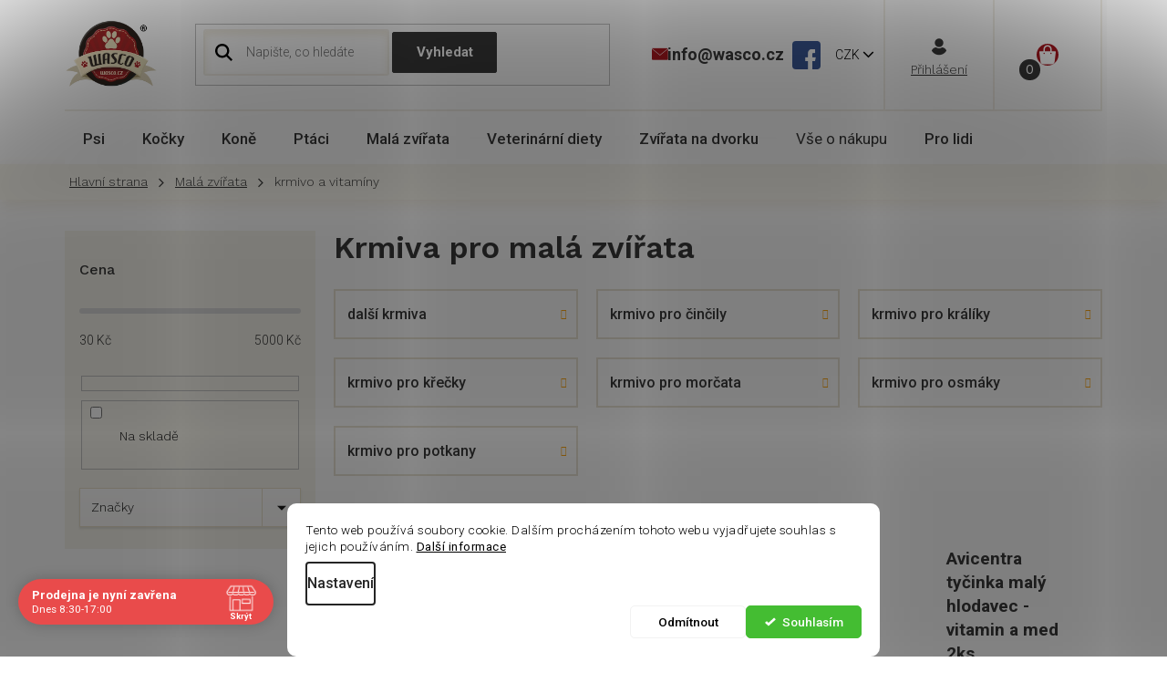

--- FILE ---
content_type: text/html; charset=utf-8
request_url: https://www.wasco.cz/krmiva/
body_size: 35671
content:
<!doctype html><html lang="cs" dir="ltr" class="header-background-light external-fonts-loaded"><head><meta charset="utf-8" /><meta name="viewport" content="width=device-width,initial-scale=1" /><title>Výživné krmivo pro malá zvířata | Wasco.cz</title><link rel="preconnect" href="https://cdn.myshoptet.com" /><link rel="dns-prefetch" href="https://cdn.myshoptet.com" /><link rel="preload" href="https://cdn.myshoptet.com/prj/dist/master/cms/libs/jquery/jquery-1.11.3.min.js" as="script" /><link href="https://cdn.myshoptet.com/prj/dist/master/cms/templates/frontend_templates/shared/css/font-face/roboto.css" rel="stylesheet"><link href="https://cdn.myshoptet.com/prj/dist/master/shop/dist/font-shoptet-11.css.62c94c7785ff2cea73b2.css" rel="stylesheet"><script>
dataLayer = [];
dataLayer.push({'shoptet' : {
    "pageId": 721,
    "pageType": "category",
    "currency": "CZK",
    "currencyInfo": {
        "decimalSeparator": ",",
        "exchangeRate": 1,
        "priceDecimalPlaces": 2,
        "symbol": "K\u010d",
        "symbolLeft": 0,
        "thousandSeparator": " "
    },
    "language": "cs",
    "projectId": 14585,
    "category": {
        "guid": "361f3ab0-df2a-11e1-810e-0030485ff986",
        "path": "Pot\u0159eby pro mal\u00e1 zv\u00ed\u0159ata | Krmiva pro mal\u00e1 zv\u00ed\u0159ata",
        "parentCategoryGuid": "6e2efd1c-df1d-11e1-810e-0030485ff986"
    },
    "cartInfo": {
        "id": null,
        "freeShipping": false,
        "freeShippingFrom": 1000,
        "leftToFreeGift": {
            "formattedPrice": "0 K\u010d",
            "priceLeft": 0
        },
        "freeGift": false,
        "leftToFreeShipping": {
            "priceLeft": 1000,
            "dependOnRegion": 0,
            "formattedPrice": "1 000 K\u010d"
        },
        "discountCoupon": [],
        "getNoBillingShippingPrice": {
            "withoutVat": 0,
            "vat": 0,
            "withVat": 0
        },
        "cartItems": [],
        "taxMode": "ORDINARY"
    },
    "cart": [],
    "customer": {
        "priceRatio": 1,
        "priceListId": 1,
        "groupId": null,
        "registered": false,
        "mainAccount": false
    }
}});
dataLayer.push({'cookie_consent' : {
    "marketing": "denied",
    "analytics": "denied"
}});
document.addEventListener('DOMContentLoaded', function() {
    shoptet.consent.onAccept(function(agreements) {
        if (agreements.length == 0) {
            return;
        }
        dataLayer.push({
            'cookie_consent' : {
                'marketing' : (agreements.includes(shoptet.config.cookiesConsentOptPersonalisation)
                    ? 'granted' : 'denied'),
                'analytics': (agreements.includes(shoptet.config.cookiesConsentOptAnalytics)
                    ? 'granted' : 'denied')
            },
            'event': 'cookie_consent'
        });
    });
});
</script>
<meta property="og:type" content="website"><meta property="og:site_name" content="wasco.cz"><meta property="og:url" content="https://www.wasco.cz/krmiva/"><meta property="og:title" content="Výživné krmivo pro malá zvířata | Wasco.cz"><meta name="author" content="shop Wasco"><meta name="web_author" content="Shoptet.cz"><meta name="dcterms.rightsHolder" content="www.wasco.cz"><meta name="robots" content="index,follow"><meta property="og:image" content="https://cdn.myshoptet.com/usr/www.wasco.cz/user/logos/wasco_logo.png?t=1768587529"><meta property="og:description" content="Výživné krmivo pro malá zvířata. Udržujte své mazlíčky zdravé a spokojené s naší nabídkou krmiv. ✔️ Rychlá expedice ✔️ Nabízíme odborné poradenské služby"><meta name="description" content="Výživné krmivo pro malá zvířata. Udržujte své mazlíčky zdravé a spokojené s naší nabídkou krmiv. ✔️ Rychlá expedice ✔️ Nabízíme odborné poradenské služby"><meta name="google-site-verification" content="https://www.wasco.cz/google722352e9f4d0d10e.html"><style>:root {--color-primary: #ab1820;--color-primary-h: 357;--color-primary-s: 75%;--color-primary-l: 38%;--color-primary-hover: #ab1820;--color-primary-hover-h: 357;--color-primary-hover-s: 75%;--color-primary-hover-l: 38%;--color-secondary: #ab1820;--color-secondary-h: 357;--color-secondary-s: 75%;--color-secondary-l: 38%;--color-secondary-hover: #ab1820;--color-secondary-hover-h: 357;--color-secondary-hover-s: 75%;--color-secondary-hover-l: 38%;--color-tertiary: #ab1820;--color-tertiary-h: 357;--color-tertiary-s: 75%;--color-tertiary-l: 38%;--color-tertiary-hover: #ab1820;--color-tertiary-hover-h: 357;--color-tertiary-hover-s: 75%;--color-tertiary-hover-l: 38%;--color-header-background: #ffffff;--template-font: "Roboto";--template-headings-font: "Roboto";--header-background-url: none;--cookies-notice-background: #F8FAFB;--cookies-notice-color: #252525;--cookies-notice-button-hover: #27263f;--cookies-notice-link-hover: #3b3a5f;--templates-update-management-preview-mode-content: "Náhled aktualizací šablony je aktivní pro váš prohlížeč."}</style>
    
    <link href="https://cdn.myshoptet.com/prj/dist/master/shop/dist/main-11.less.fcb4a42d7bd8a71b7ee2.css" rel="stylesheet" />
        
    <script>var shoptet = shoptet || {};</script>
    <script src="https://cdn.myshoptet.com/prj/dist/master/shop/dist/main-3g-header.js.05f199e7fd2450312de2.js"></script>
<!-- User include --><!-- api 426(80) html code header -->
<link rel="stylesheet" href="https://cdn.myshoptet.com/usr/api2.dklab.cz/user/documents/_doplnky/navstivene/14585/8/14585_8.css" type="text/css" /><style> :root { --dklab-lastvisited-background-color: #FFFFFF; } </style>
<!-- api 473(125) html code header -->

                <style>
                    #order-billing-methods .radio-wrapper[data-guid="8382124d-9b1e-11ed-8eb3-0cc47a6c92bc"]:not(.cggooglepay), #order-billing-methods .radio-wrapper[data-guid="0d5c9b77-924c-11eb-a065-0cc47a6c92bc"]:not(.cgapplepay) {
                        display: none;
                    }
                </style>
                <script type="text/javascript">
                    document.addEventListener('DOMContentLoaded', function() {
                        if (getShoptetDataLayer('pageType') === 'billingAndShipping') {
                            
                try {
                    if (window.ApplePaySession && window.ApplePaySession.canMakePayments()) {
                        document.querySelector('#order-billing-methods .radio-wrapper[data-guid="0d5c9b77-924c-11eb-a065-0cc47a6c92bc"]').classList.add('cgapplepay');
                    }
                } catch (err) {} 
            
                            
                const cgBaseCardPaymentMethod = {
                        type: 'CARD',
                        parameters: {
                            allowedAuthMethods: ["PAN_ONLY", "CRYPTOGRAM_3DS"],
                            allowedCardNetworks: [/*"AMEX", "DISCOVER", "INTERAC", "JCB",*/ "MASTERCARD", "VISA"]
                        }
                };
                
                function cgLoadScript(src, callback)
                {
                    var s,
                        r,
                        t;
                    r = false;
                    s = document.createElement('script');
                    s.type = 'text/javascript';
                    s.src = src;
                    s.onload = s.onreadystatechange = function() {
                        if ( !r && (!this.readyState || this.readyState == 'complete') )
                        {
                            r = true;
                            callback();
                        }
                    };
                    t = document.getElementsByTagName('script')[0];
                    t.parentNode.insertBefore(s, t);
                } 
                
                function cgGetGoogleIsReadyToPayRequest() {
                    return Object.assign(
                        {},
                        {
                            apiVersion: 2,
                            apiVersionMinor: 0
                        },
                        {
                            allowedPaymentMethods: [cgBaseCardPaymentMethod]
                        }
                    );
                }

                function onCgGooglePayLoaded() {
                    let paymentsClient = new google.payments.api.PaymentsClient({environment: 'PRODUCTION'});
                    paymentsClient.isReadyToPay(cgGetGoogleIsReadyToPayRequest()).then(function(response) {
                        if (response.result) {
                            document.querySelector('#order-billing-methods .radio-wrapper[data-guid="8382124d-9b1e-11ed-8eb3-0cc47a6c92bc"]').classList.add('cggooglepay');	 	 	 	 	 
                        }
                    })
                    .catch(function(err) {});
                }
                
                cgLoadScript('https://pay.google.com/gp/p/js/pay.js', onCgGooglePayLoaded);
            
                        }
                    });
                </script> 
                
<!-- api 690(337) html code header -->
<script>var ophWidgetData={"lang":"cs","link":"\/kontakty\/","logo":false,"expanded":true,"lunchShow":false,"checkHoliday":false,"showNextWeek":true,"showWidgetStart":"00:00","showWidgetEnd":"23:59","beforeOpenStore":0,"beforeCloseStore":0,"openingHours":[{"day":1,"openHour":"08:30","closeHour":"17:00","openPause":"","closePause":"","closed":false},{"day":2,"openHour":"08:30","closeHour":"15:00","openPause":"","closePause":"","closed":false},{"day":3,"openHour":"08:30","closeHour":"17:00","openPause":"","closePause":"","closed":false},{"day":4,"openHour":"08:30","closeHour":"15:00","openPause":"","closePause":"","closed":false},{"day":5,"openHour":"08:30","closeHour":"17:00","openPause":"","closePause":"","closed":false},{"day":6,"openHour":"","closeHour":"","openPause":"","closePause":"","closed":true},{"day":7,"openHour":"","closeHour":"","openPause":"","closePause":"","closed":true}],"excludes":[],"holidayList":["01-01","01-05","08-05","05-07","06-07","28-09","28-10","17-11","24-12","25-12","26-12"],"todayLongFormat":false,"logoFilemanager":"","colors":{"bg_header_color":"","bg_logo_color":"","bg_title_color":"","bg_preopen_color":"#03a9f4","bg_open_color":"#4caf50","bg_pause_color":"#ff9800","bg_preclose_color":"#ff6f00","bg_close_color":"#e94b4b","color_exception_day":"#e94b4b"},"address":"","icon":"icon-01","bottomPosition":0,"showDetailOnExpand":false,"disableDetail":false,"disableDetailTable":false,"hideOnMobile":false,"weekTurnOff":[],"directPosition":"ltr"}</script>
<!-- api 1280(896) html code header -->
<link rel="stylesheet" href="https://cdn.myshoptet.com/usr/shoptet.tomashlad.eu/user/documents/extras/cookies-addon/screen.min.css?v003">
<script>
    var shoptetakCookiesSettings={"useRoundingCorners":true,"cookiesImgPopup":false,"cookiesSize":"middle","cookiesOrientation":"horizontal","cookiesImg":"","buttonBg":false,"showPopup":false};

    var body=document.getElementsByTagName("body")[0];

    const rootElement = document.documentElement;

    rootElement.classList.add("st-cookies-v2");

    if (shoptetakCookiesSettings.useRoundingCorners) {
        rootElement.classList.add("st-cookies-corners");
    }
    if (shoptetakCookiesSettings.cookiesImgPopup) {
        rootElement.classList.add("st-cookies-popup-img");
    }
    if (shoptetakCookiesSettings.cookiesImg) {
        rootElement.classList.add("st-cookies-img");
    }
    if (shoptetakCookiesSettings.buttonBg) {
        rootElement.classList.add("st-cookies-btn");
    }
    if (shoptetakCookiesSettings.cookiesSize) {
        if (shoptetakCookiesSettings.cookiesSize === 'thin') {
            rootElement.classList.add("st-cookies-thin");
        }
        if (shoptetakCookiesSettings.cookiesSize === 'middle') {
            rootElement.classList.add("st-cookies-middle");
        }
        if (shoptetakCookiesSettings.cookiesSize === 'large') {
            rootElement.classList.add("st-cookies-large");
        }
    }
    if (shoptetakCookiesSettings.cookiesOrientation) {
        if (shoptetakCookiesSettings.cookiesOrientation === 'vertical') {
            rootElement.classList.add("st-cookies-vertical");
        }
    }

    /* for Mozilla/Opera9 */
    if (document.addEventListener) {
        document.addEventListener("DOMContentLoaded", init, false);
    }
    /* for Internet Explorer */
    /*@cc_on @*/
    /*@if (@_win32)
      document.write("<script id=__ie_onload defer src=javascript:void(0)><\/script>");
      var script = document.getElementById("__ie_onload");
      script.onreadystatechange = function() {
        if (this.readyState == "complete") {
          init(); // call the onload handler
        }
      };
    /*@end @*/

    /* for Safari */
    if (/WebKit/i.test(navigator.userAgent)) { // sniff
        var _timer = setInterval(function () {
            if (/loaded|complete/.test(document.readyState)) {
                init(); // call the onload handler
            }
        }, 10);
    }

    /* for other browsers */
    window.onload = init;
</script>

<!-- service 619(267) html code header -->
<link href="https://cdn.myshoptet.com/usr/fvstudio.myshoptet.com/user/documents/addons/cartupsell.min.css?24.11.1" rel="stylesheet">
<!-- service 690(337) html code header -->
<link href="https://cdn.myshoptet.com/usr/mcore.myshoptet.com/user/documents/upload/addon01/ophWidget.min.css?v=1.6.9" rel="stylesheet" />


<!-- service 1462(1076) html code header -->
<link rel="stylesheet" href="https://cdn.myshoptet.com/usr/webotvurci.myshoptet.com/user/documents/plugin-product-interconnection/css/all.min.css?v=27"> 
<!-- service 654(301) html code header -->
<!-- Prefetch Pobo Page Builder CDN  -->
<link rel="dns-prefetch" href="https://image.pobo.cz">
<link href="https://cdnjs.cloudflare.com/ajax/libs/lightgallery/2.7.2/css/lightgallery.min.css" rel="stylesheet">
<link href="https://cdnjs.cloudflare.com/ajax/libs/lightgallery/2.7.2/css/lg-thumbnail.min.css" rel="stylesheet">


<!-- © Pobo Page Builder  -->
<script>
 	  window.addEventListener("DOMContentLoaded", function () {
		  var po = document.createElement("script");
		  po.type = "text/javascript";
		  po.async = true;
		  po.dataset.url = "https://www.pobo.cz";
			po.dataset.cdn = "https://image.pobo.space";
      po.dataset.tier = "standard";
      po.fetchpriority = "high";
      po.dataset.key = btoa(window.location.host);
		  po.id = "pobo-asset-url";
      po.platform = "shoptet";
      po.synergy = false;
		  po.src = "https://image.pobo.space/assets/editor.js?v=13";

		  var s = document.getElementsByTagName("script")[0];
		  s.parentNode.insertBefore(po, s);
	  });
</script>





<!-- service 1280(896) html code header -->
<style>
.st-cookies-v2.st-cookies-btn .shoptak-carbon .siteCookies .siteCookies__form .siteCookies__buttonWrap button[value=all] {
margin-left: 10px;
}
@media (max-width: 768px) {
.st-cookies-v2.st-cookies-btn .shoptak-carbon .siteCookies .siteCookies__form .siteCookies__buttonWrap button[value=all] {
margin-left: 0px;
}
.st-cookies-v2 .shoptak-carbon .siteCookies.siteCookies--dark .siteCookies__form .siteCookies__buttonWrap button[value=reject] {
margin: 0 10px;
}
}
@media only screen and (max-width: 768px) {
 .st-cookies-v2 .siteCookies .siteCookies__form .siteCookies__buttonWrap .js-cookies-settings[value=all], .st-cookies-v2 .siteCookies .siteCookies__form .siteCookies__buttonWrap button[value=all] {   
  margin: 0 auto 10px auto;
 }
 .st-cookies-v2 .siteCookies.siteCookies--center {
  bottom: unset;
  top: 50%;
  transform: translate(-50%, -50%);
  width: 90%;
 }
}
</style>
<!-- project html code header -->
<link rel="stylesheet" href="https://www.designloga.cz/kody/14585.css?v12" />
<link rel="preconnect" href="https://fonts.gstatic.com">
<link href="https://fonts.googleapis.com/css2?family=Poppins:wght@300;600&family=Roboto:wght@300;400;500;700&family=Work+Sans:wght@300;400;500;600&display=swap" rel="stylesheet">
<link rel="stylesheet" href="/user/documents/slickslide.css?v=2">
<link rel="stylesheet" href="/user/documents/font/flaticon.css?v=2">
<link rel="stylesheet" href="/user/documents/style.css?v=12.146">
<link rel="stylesheet" href="/user/documents/upload/css/newstyle.css?v=1.003">

<style>
#shipping-311 {display:none;}
.admin-logged #shipping-311 {display:block!important;}
body.id-822 .sidebar-left{
display:none!important;
}
body.id-822 .content-inner{
max-width:100%;
}
@media (max-width: 768px){
.responsive-tools .instagram,
.responsive-tools .facebook {
display: none !important;
}
#footer .contact-box a {
font-size: 16px !important;
}
.contact-box.no-image ul li {
min-height: 75px;
display: flex;
align-items: center;
}
.responsive-tools>a[data-target=navigation]{
right: 5px !important;
}
.container.navigation-wrapper {
padding-left: 5px !important;
padding-right: 5px !important;
}
.responsive-tools>a[data-testid="contactboxEmail"] {
width: auto !important;
}
.responsive-tools .dropdown-menu {
min-width: auto !important;
}
.p-info-wrapper .kosik {
flex-direction: column;
}
.p-info-wrapper .add-to-cart {
flex-wrap: nowrap;
}
.slick-slider .p-bottom .p-tools button[type="submit"]{
font-size 14px;
padding: 5px 5px;
}
.header-top .btn.cart-count i {
top: 14px;
}
#header .cart-count {
top: 20px;
right: 30px;
}
.slick-slider .prices {
margin-bottom: 10px;
}
}
  #footer .contact-box span.mail a::after{content:"Odpovíme do 24h"}

  #footer .contact-box span.cellphone a::before{content:"Telefonické dotazy";display:block;font-size:13px;color:#000;}
  .content-wrapper.homepage-box.before-carousel .col-sm-8{    background:var(--main-second-color);}
  .banners-row .col-sm-8 .item>span {background:#fefefe;}
  button.remove-item:hover{background-color:transparent;}
 .p-image-wrapper .flags-extra .flag, .flag.flag-discount {padding:0;}
 .site-msg.information .text{color:#fff;}
 .site-msg .close::before, .site-msg .close::after{background:#fff;}
 #OPHWidgetWrapp{bottom:30px;}

.next-to-carousel-banners .usp a {
	display: flex;
  align-items: center;
}
.next-to-carousel-banners .usp a:hover > p {
	text-decoration: underline;
}
#variants::before {
	font-weight: 700;
}
.type-detail .p-info-wrapper > .kosik[style="justify-content:flex-end;"] {
	display: none;
}
.p-info-wrapper .availability-value {
	margin-top: 10px;
}
.kosik {
  margin: 20px 0 20px 0;
}
.p-detail-info>div {
	color: #3a3a3a;
}
.p-detail-info a {
	color: #ab1820;
}
.p-detail-info a:hover {
	color: #3a3a3a;
}
.product a.btn.btn-primary {
	border-radius: 3px;
}
.product a.btn.btn-primary:hover,
#carousel .caption a:hover{
  background-color: #fff!important;
  color: var(--main-href-color);
}
.site-msg.information {
  left: 50%;
  transform: translateX(-50%);
}
#carousel .caption {
  display: flex;
  flex-direction: column;
  align-items: center;
}
@media (min-width: 992px) {
  #carousel .caption {
    max-width: 485px;
    margin-right: 68px;
  }	
}
#carousel .caption p.second {
	font-size: 28px;
}
@media (max-width: 767px) {
  #carousel .caption p.second {
    font-size: 22px;
  }
}
#carousel .caption a {
  padding: 12px 24px;
  color: #fff;
  background-color: #ab1820;
  font-size: 16px;
  font-weight: 400;
  border: 1px solid #ab1820;
  border-radius: 3px;
  margin-top: 20px;
}
@media (max-width: 767px) {
  #carousel .caption a {
    padding: 10px 20px;
    font-size: 16px;
  }
}
@media (min-width: 1440px) {
	.homepage-box.middle-banners-wrapper .container {
  	width: 1480px;
  }
}
@media (max-width: 991px) {
	.homepage-box.middle-banners-wrapper .container {
  	width: 100%;
    padding: 0;
    overflow: hidden;
  }
}
.mobile .banners-content.body-banners {
	margin-top: 40px;
  margin-bottom: 20px;
  margin-left: -10px;
  margin-right: -10px;
}
@media (max-width: 991px) {
  .mobile .banners-content.body-banners > div {
    padding: 0;
    margin-bottom: 20px;
  }
}
.homepage-box.middle-banners-wrapper {
  background-color: #fff;
  border: none;
  /*background-image: url("/user/documents/upload/wasco_banner_72ppi_pozadi_desktop.png");
  background-size: contain;
  background-repeat: repeat;*/
  margin-top: 60px;
  margin-bottom: 40px;
}
.body-banners .banner-wrapper > a {
	display: flex;
  flex-direction: row-reverse;
  justify-content: center;
  padding: 40px 60px;
}
@media (max-width: 1199px) {
  .body-banners .banner-wrapper > a {
    padding: 40px 0;
  }
}
@media (max-width: 767px) {
  .body-banners .banner-wrapper > a {
    flex-direction: column;
    align-items: center;
    padding: 40px 0 20px;
  }
}
.body-banners .banner-wrapper {
	background-image: url("/user/documents/upload/wasco_banner_72ppi_pozadi_desktop.png");
  background-size: contain;
  background-repeat: repeat;
}
@media (max-width: 767px) {
  .body-banners .banner-wrapper {
    background-image: url("/user/documents/upload/wasco_banner_72ppi_pozadi_mobil.png");
  }
}
.body-banners .banner-wrapper .extended-banner-texts,
.body-banners .banner-wrapper .extended-banner-texts > *{
	position: static;
  border: none;
  box-shadow: none;
  text-align: center;
  background-color: rgba(0,0,0,0);
  color: #414141;
}
.body-banners .banner-wrapper a > img,
.body-banners .banner-wrapper a:hover img{
  -webkit-transition: none;
  -o-transition: none;
  transition: none;
  transform: none;
}
.body-banners .banner-wrapper a > img {
  width: 40%;
  padding-right: 40px;
  max-width: 400px;
}
@media (max-width: 767px) {
  .body-banners .banner-wrapper a > img {
    width: 280px;
    padding-right: 0;
    margin-bottom: 40px;
    max-width: 100%;
  }
}
.body-banners .banner-wrapper .extended-banner-texts{
	width: 60%;
  display: flex;
  flex-direction: column;
  justify-content: center;
  align-items: center;
  padding: 0 120px 0 20px;
}
@media (max-width: 1199px) {
  .body-banners .banner-wrapper .extended-banner-texts{
    padding: 0 20px;
  }
}
@media (max-width: 767px) {
  .body-banners .banner-wrapper .extended-banner-texts{
    width: 100%;
    padding: 0;
    margin-bottom: 20px;
  }
}
.body-banners .banner-wrapper .extended-banner-title {
	font-size: 38px;
  line-height: 1.3;
  font-weight: 400;
}
@media (max-width: 767px) {
  .body-banners .banner-wrapper .extended-banner-title {
    font-size: 34px;
  }
}
.body-banners .banner-wrapper .extended-banner-text {
	font-size: 20px;
}
.body-banners .banner-wrapper .extended-banner-link {
  height: auto;
  padding: 12px 24px;
  color: #ffffff;
  font-size: 16px;
  font-weight: 500;
  border-radius: 3px;
  background-color: var(--main-href-color);
  line-height: 24px;
  margin-top: 30px;
  color: #fff;
  border: 1px solid #fff;
  -webkit-transition: all 0.3s ease-out;
  -o-transition: all 0.3s ease-out;
  transition: all 0.3s ease-out;
}
@media (max-width: 767px) {
  .body-banners .banner-wrapper .extended-banner-link {
    padding: 10px 20px;
  }
}
.body-banners .banner-wrapper .extended-banner-link:hover {
  background-color: #fff;
  color: var(--main-href-color);
  border-color: var(--main-href-color);
}

.site-msg.information .text {
    font-size: 18px;
    text-align: center;
    line-height: 22px;
 }
 .instagram a img {
 display: block;
 width: 31px;
 }
 .c-contacts .instagram {
 float: left;
    position: relative;
    top: 5px;
    margin-right: 5px;
 }
 @media (max-width: 768px){
 .c-contacts .facebook {
 position: relative;
 top: 5px;
 }
 }

.newproducts a {
    display: none;
   } 
   .btn.next-step-back {
  background-color: initial !important;
 } 
</style>

<!-- /User include --><link rel="shortcut icon" href="/favicon.ico" type="image/x-icon" /><link rel="canonical" href="https://www.wasco.cz/krmiva/" />    <script>
        var _hwq = _hwq || [];
        _hwq.push(['setKey', 'FA4BC25F55333DE0481143554BEB5FA6']);
        _hwq.push(['setTopPos', '8']);
        _hwq.push(['showWidget', '21']);
        (function() {
            var ho = document.createElement('script');
            ho.src = 'https://cz.im9.cz/direct/i/gjs.php?n=wdgt&sak=FA4BC25F55333DE0481143554BEB5FA6';
            var s = document.getElementsByTagName('script')[0]; s.parentNode.insertBefore(ho, s);
        })();
    </script>
<style>/* custom background */@media (min-width: 992px) {body {background-position: left top;background-repeat: repeat !important;background-attachment: scroll;background-image: url('https://cdn.myshoptet.com/usr/www.wasco.cz/user/frontend_backgrounds/pozadi(1).jpg');}}</style>    <!-- Global site tag (gtag.js) - Google Analytics -->
    <script async src="https://www.googletagmanager.com/gtag/js?id=G-3CS2X55Z56"></script>
    <script>
        
        window.dataLayer = window.dataLayer || [];
        function gtag(){dataLayer.push(arguments);}
        

                    console.debug('default consent data');

            gtag('consent', 'default', {"ad_storage":"denied","analytics_storage":"denied","ad_user_data":"denied","ad_personalization":"denied","wait_for_update":500});
            dataLayer.push({
                'event': 'default_consent'
            });
        
        gtag('js', new Date());

                gtag('config', 'UA-91090577-1', { 'groups': "UA" });
        
                gtag('config', 'G-3CS2X55Z56', {"groups":"GA4","send_page_view":false,"content_group":"category","currency":"CZK","page_language":"cs"});
        
                gtag('config', 'AW-726639432', {"allow_enhanced_conversions":true});
        
        
        
        
        
                    gtag('event', 'page_view', {"send_to":"GA4","page_language":"cs","content_group":"category","currency":"CZK"});
        
        
        
        
        
        
        
        
        
        
        
        
        
        document.addEventListener('DOMContentLoaded', function() {
            if (typeof shoptet.tracking !== 'undefined') {
                for (var id in shoptet.tracking.bannersList) {
                    gtag('event', 'view_promotion', {
                        "send_to": "UA",
                        "promotions": [
                            {
                                "id": shoptet.tracking.bannersList[id].id,
                                "name": shoptet.tracking.bannersList[id].name,
                                "position": shoptet.tracking.bannersList[id].position
                            }
                        ]
                    });
                }
            }

            shoptet.consent.onAccept(function(agreements) {
                if (agreements.length !== 0) {
                    console.debug('gtag consent accept');
                    var gtagConsentPayload =  {
                        'ad_storage': agreements.includes(shoptet.config.cookiesConsentOptPersonalisation)
                            ? 'granted' : 'denied',
                        'analytics_storage': agreements.includes(shoptet.config.cookiesConsentOptAnalytics)
                            ? 'granted' : 'denied',
                                                                                                'ad_user_data': agreements.includes(shoptet.config.cookiesConsentOptPersonalisation)
                            ? 'granted' : 'denied',
                        'ad_personalization': agreements.includes(shoptet.config.cookiesConsentOptPersonalisation)
                            ? 'granted' : 'denied',
                        };
                    console.debug('update consent data', gtagConsentPayload);
                    gtag('consent', 'update', gtagConsentPayload);
                    dataLayer.push(
                        { 'event': 'update_consent' }
                    );
                }
            });
        });
    </script>
</head><body class="desktop id-721 in-krmiva template-11 type-category multiple-columns-body columns-3 ums_forms_redesign--off ums_a11y_category_page--on ums_discussion_rating_forms--off ums_flags_display_unification--on ums_a11y_login--on mobile-header-version-0"><noscript>
    <style>
        #header {
            padding-top: 0;
            position: relative !important;
            top: 0;
        }
        .header-navigation {
            position: relative !important;
        }
        .overall-wrapper {
            margin: 0 !important;
        }
        body:not(.ready) {
            visibility: visible !important;
        }
    </style>
    <div class="no-javascript">
        <div class="no-javascript__title">Musíte změnit nastavení vašeho prohlížeče</div>
        <div class="no-javascript__text">Podívejte se na: <a href="https://www.google.com/support/bin/answer.py?answer=23852">Jak povolit JavaScript ve vašem prohlížeči</a>.</div>
        <div class="no-javascript__text">Pokud používáte software na blokování reklam, může být nutné povolit JavaScript z této stránky.</div>
        <div class="no-javascript__text">Děkujeme.</div>
    </div>
</noscript>

        <div id="fb-root"></div>
        <script>
            window.fbAsyncInit = function() {
                FB.init({
//                    appId            : 'your-app-id',
                    autoLogAppEvents : true,
                    xfbml            : true,
                    version          : 'v19.0'
                });
            };
        </script>
        <script async defer crossorigin="anonymous" src="https://connect.facebook.net/cs_CZ/sdk.js"></script>    <div class="siteCookies siteCookies--bottom siteCookies--light js-siteCookies" role="dialog" data-testid="cookiesPopup" data-nosnippet>
        <div class="siteCookies__form">
            <div class="siteCookies__content">
                <div class="siteCookies__text">
                    Tento web používá soubory cookie. Dalším procházením tohoto webu vyjadřujete souhlas s jejich používáním. <a href="/vse-o-nakupu/zasady-pouzivani-souboru-cookies/" target="_blank" rel="noopener noreferrer">Další informace</a>
                </div>
                <p class="siteCookies__links">
                    <button class="siteCookies__link js-cookies-settings" aria-label="Nastavení cookies" data-testid="cookiesSettings">Nastavení</button>
                </p>
            </div>
            <div class="siteCookies__buttonWrap">
                                    <button class="siteCookies__button js-cookiesConsentSubmit" value="reject" aria-label="Odmítnout cookies" data-testid="buttonCookiesReject">Odmítnout</button>
                                <button class="siteCookies__button js-cookiesConsentSubmit" value="all" aria-label="Přijmout cookies" data-testid="buttonCookiesAccept">Souhlasím</button>
            </div>
        </div>
        <script>
            document.addEventListener("DOMContentLoaded", () => {
                const siteCookies = document.querySelector('.js-siteCookies');
                document.addEventListener("scroll", shoptet.common.throttle(() => {
                    const st = document.documentElement.scrollTop;
                    if (st > 1) {
                        siteCookies.classList.add('siteCookies--scrolled');
                    } else {
                        siteCookies.classList.remove('siteCookies--scrolled');
                    }
                }, 100));
            });
        </script>
    </div>
<a href="#content" class="skip-link sr-only">Přejít na obsah</a><div class="overall-wrapper"><div class="user-action"><div class="container">
    <div class="user-action-in">
                    <div id="login" class="user-action-login popup-widget login-widget" role="dialog" aria-labelledby="loginHeading">
        <div class="popup-widget-inner">
                            <h2 id="loginHeading">Přihlášení k vašemu účtu</h2><div id="customerLogin"><form action="/action/Customer/Login/" method="post" id="formLoginIncluded" class="csrf-enabled formLogin" data-testid="formLogin"><input type="hidden" name="referer" value="" /><div class="form-group"><div class="input-wrapper email js-validated-element-wrapper no-label"><input type="email" name="email" class="form-control" autofocus placeholder="E-mailová adresa (např. jan@novak.cz)" data-testid="inputEmail" autocomplete="email" required /></div></div><div class="form-group"><div class="input-wrapper password js-validated-element-wrapper no-label"><input type="password" name="password" class="form-control" placeholder="Heslo" data-testid="inputPassword" autocomplete="current-password" required /><span class="no-display">Nemůžete vyplnit toto pole</span><input type="text" name="surname" value="" class="no-display" /></div></div><div class="form-group"><div class="login-wrapper"><button type="submit" class="btn btn-secondary btn-text btn-login" data-testid="buttonSubmit">Přihlásit se</button><div class="password-helper"><a href="/registrace/" data-testid="signup" rel="nofollow">Nová registrace</a><a href="/klient/zapomenute-heslo/" rel="nofollow">Zapomenuté heslo</a></div></div></div></form>
</div>                    </div>
    </div>

                            <div id="cart-widget" class="user-action-cart popup-widget cart-widget loader-wrapper" data-testid="popupCartWidget" role="dialog" aria-hidden="true">
    <div class="popup-widget-inner cart-widget-inner place-cart-here">
        <div class="loader-overlay">
            <div class="loader"></div>
        </div>
    </div>

    <div class="cart-widget-button">
        <a href="/kosik/" class="btn btn-conversion" id="continue-order-button" rel="nofollow" data-testid="buttonNextStep">Pokračovat do košíku</a>
    </div>
</div>
            </div>
</div>
</div><div class="top-navigation-bar" data-testid="topNavigationBar">

    <div class="container">

        <div class="top-navigation-contacts">
            <strong>Zákaznická podpora:</strong><a href="mailto:info@wasco.cz" class="project-email" data-testid="contactboxEmail"><span>info@wasco.cz</span></a>        </div>

                            <div class="top-navigation-menu">
                <div class="top-navigation-menu-trigger"></div>
                <ul class="top-navigation-bar-menu">
                                            <li class="top-navigation-menu-item-27">
                            <a href="/jak-nakupovat/">Jak nakupovat</a>
                        </li>
                                            <li class="top-navigation-menu-item--51">
                            <a href="/hodnoceni-obchodu/">Hodnocení obchodu</a>
                        </li>
                                            <li class="top-navigation-menu-item-822">
                            <a href="/o-nas/">O nás</a>
                        </li>
                                            <li class="top-navigation-menu-item-29">
                            <a href="/kontakty/">Kontakty</a>
                        </li>
                                    </ul>
                <ul class="top-navigation-bar-menu-helper"></ul>
            </div>
        
        <div class="top-navigation-tools">
            <div class="responsive-tools">
                <a href="#" class="toggle-window" data-target="search" aria-label="Hledat" data-testid="linkSearchIcon"></a>
                                                            <a href="#" class="toggle-window" data-target="login"></a>
                                                    <a href="#" class="toggle-window" data-target="navigation" aria-label="Menu" data-testid="hamburgerMenu"></a>
            </div>
                <div class="dropdown">
        <span>Ceny v:</span>
        <button id="topNavigationDropdown" type="button" data-toggle="dropdown" aria-haspopup="true" aria-expanded="false">
            CZK
            <span class="caret"></span>
        </button>
        <ul class="dropdown-menu" aria-labelledby="topNavigationDropdown"><li><a href="/action/Currency/changeCurrency/?currencyCode=CZK" rel="nofollow">CZK</a></li><li><a href="/action/Currency/changeCurrency/?currencyCode=EUR" rel="nofollow">EUR</a></li></ul>
    </div>
            <button class="top-nav-button top-nav-button-login toggle-window" type="button" data-target="login" aria-haspopup="dialog" aria-controls="login" aria-expanded="false" data-testid="signin"><span>Přihlášení</span></button>        </div>

    </div>

</div>
<header id="header"><div class="container navigation-wrapper">
    <div class="header-top">
        <div class="site-name-wrapper">
            <div class="site-name"><a href="/" data-testid="linkWebsiteLogo"><img src="https://cdn.myshoptet.com/usr/www.wasco.cz/user/logos/wasco_logo.png" alt="shop Wasco" fetchpriority="low" /></a></div>        </div>
        <div class="search" itemscope itemtype="https://schema.org/WebSite">
            <meta itemprop="headline" content="Krmiva pro malá zvířata"/><meta itemprop="url" content="https://www.wasco.cz"/><meta itemprop="text" content="Výživné krmivo pro malá zvířata. Udržujte své mazlíčky zdravé a spokojené s naší nabídkou krmiv. ✔️ Rychlá expedice ✔️ Nabízíme odborné poradenské služby"/>            <form action="/action/ProductSearch/prepareString/" method="post"
    id="formSearchForm" class="search-form compact-form js-search-main"
    itemprop="potentialAction" itemscope itemtype="https://schema.org/SearchAction" data-testid="searchForm">
    <fieldset>
        <meta itemprop="target"
            content="https://www.wasco.cz/vyhledavani/?string={string}"/>
        <input type="hidden" name="language" value="cs"/>
        
            
<input
    type="search"
    name="string"
        class="query-input form-control search-input js-search-input"
    placeholder="Napište, co hledáte"
    autocomplete="off"
    required
    itemprop="query-input"
    aria-label="Vyhledávání"
    data-testid="searchInput"
>
            <button type="submit" class="btn btn-default" data-testid="searchBtn">Hledat</button>
        
    </fieldset>
</form>
        </div>
        <div class="navigation-buttons">
                
    <a href="/kosik/" class="btn btn-icon toggle-window cart-count" data-target="cart" data-hover="true" data-redirect="true" data-testid="headerCart" rel="nofollow" aria-haspopup="dialog" aria-expanded="false" aria-controls="cart-widget">
        
                <span class="sr-only">Nákupní košík</span>
        
            <span class="cart-price visible-lg-inline-block" data-testid="headerCartPrice">
                                    Prázdný košík                            </span>
        
    
            </a>
        </div>
    </div>
    <nav id="navigation" aria-label="Hlavní menu" data-collapsible="true"><div class="navigation-in menu"><ul class="menu-level-1" role="menubar" data-testid="headerMenuItems"><li class="menu-item-682 ext" role="none"><a href="/pro-psy/" data-testid="headerMenuItem" role="menuitem" aria-haspopup="true" aria-expanded="false"><b>Psi</b><span class="submenu-arrow"></span></a><ul class="menu-level-2" aria-label="Psi" tabindex="-1" role="menu"><li class="menu-item-696 has-third-level" role="none"><div class="menu-no-image"><a href="/antiparazitika-pro-psy/" data-testid="headerMenuItem" role="menuitem"><span>antiparazitika pro psy</span></a>
                                                    <ul class="menu-level-3" role="menu">
                                                                    <li class="menu-item-877" role="none">
                                        <a href="/spreje/" data-testid="headerMenuItem" role="menuitem">
                                            spreje</a>,                                    </li>
                                                                    <li class="menu-item-876" role="none">
                                        <a href="/antiparazitni-sampony-pro-psy/" data-testid="headerMenuItem" role="menuitem">
                                            šampony</a>,                                    </li>
                                                                    <li class="menu-item-879" role="none">
                                        <a href="/obojky/" data-testid="headerMenuItem" role="menuitem">
                                            obojky</a>,                                    </li>
                                                                    <li class="menu-item-878" role="none">
                                        <a href="/spot-on/" data-testid="headerMenuItem" role="menuitem">
                                            spot-on</a>                                    </li>
                                                            </ul>
                        </div></li><li class="menu-item-1845 has-third-level" role="none"><div class="menu-no-image"><a href="/domaci-lekarna/" data-testid="headerMenuItem" role="menuitem"><span>domácí lékárna</span></a>
                                                    <ul class="menu-level-3" role="menu">
                                                                    <li class="menu-item-1901" role="none">
                                        <a href="/mocove-cesty/" data-testid="headerMenuItem" role="menuitem">
                                            močové cesty</a>,                                    </li>
                                                                    <li class="menu-item-1856" role="none">
                                        <a href="/oci/" data-testid="headerMenuItem" role="menuitem">
                                            oči</a>,                                    </li>
                                                                    <li class="menu-item-1862" role="none">
                                        <a href="/tlapky/" data-testid="headerMenuItem" role="menuitem">
                                            tlapky</a>,                                    </li>
                                                                    <li class="menu-item-1865" role="none">
                                        <a href="/osetreni-ran/" data-testid="headerMenuItem" role="menuitem">
                                            úrazy, ošetření ran</a>,                                    </li>
                                                                    <li class="menu-item-1859" role="none">
                                        <a href="/usi/" data-testid="headerMenuItem" role="menuitem">
                                            uši</a>,                                    </li>
                                                                    <li class="menu-item-1907" role="none">
                                        <a href="/vitaminy/" data-testid="headerMenuItem" role="menuitem">
                                            vitamíny</a>,                                    </li>
                                                                    <li class="menu-item-1922" role="none">
                                        <a href="/zazivani-2/" data-testid="headerMenuItem" role="menuitem">
                                            zažívání</a>,                                    </li>
                                                                    <li class="menu-item-1868" role="none">
                                        <a href="/zuby/" data-testid="headerMenuItem" role="menuitem">
                                            zuby</a>                                    </li>
                                                            </ul>
                        </div></li><li class="menu-item-896" role="none"><div class="menu-no-image"><a href="/hrebeny-kartace-pro-psy/" data-testid="headerMenuItem" role="menuitem"><span>hřebeny, kartáče</span></a>
                        </div></li><li class="menu-item-703" role="none"><div class="menu-no-image"><a href="/hygienicke-podlozky-a-pleny-pro-psy/" data-testid="headerMenuItem" role="menuitem"><span>hygienické podložky a pleny pro psy</span></a>
                        </div></li><li class="menu-item-695 has-third-level" role="none"><div class="menu-no-image"><a href="/kosmetika-a-upravy-psu---kompletni-pece/" data-testid="headerMenuItem" role="menuitem"><span>kosmetika a úprava psa</span></a>
                                                    <ul class="menu-level-3" role="menu">
                                                                    <li class="menu-item-1272" role="none">
                                        <a href="/bea/" data-testid="headerMenuItem" role="menuitem">
                                            Bea</a>,                                    </li>
                                                                    <li class="menu-item-870" role="none">
                                        <a href="/kondicionery-pro-psy/" data-testid="headerMenuItem" role="menuitem">
                                            kondicionery</a>,                                    </li>
                                                                    <li class="menu-item-869" role="none">
                                        <a href="/sampony-pro-psy/" data-testid="headerMenuItem" role="menuitem">
                                            šampony</a>,                                    </li>
                                                                    <li class="menu-item-871" role="none">
                                        <a href="/ostatni-kosmeticke-pripravky-pro-psy/" data-testid="headerMenuItem" role="menuitem">
                                            ostatní</a>,                                    </li>
                                                                    <li class="menu-item-1042" role="none">
                                        <a href="/parfemy/" data-testid="headerMenuItem" role="menuitem">
                                            parfémy pro psy</a>,                                    </li>
                                                                    <li class="menu-item-1269" role="none">
                                        <a href="/san-bernard/" data-testid="headerMenuItem" role="menuitem">
                                            San Bernard</a>                                    </li>
                                                            </ul>
                        </div></li><li class="menu-item-689" role="none"><div class="menu-no-image"><a href="/krmivo-pro-psy/" data-testid="headerMenuItem" role="menuitem"><span>krmivo pro psy</span></a>
                        </div></li><li class="menu-item-694" role="none"><div class="menu-no-image"><a href="/vycvik-psa/" data-testid="headerMenuItem" role="menuitem"><span>výcvik psa</span></a>
                        </div></li><li class="menu-item-701 has-third-level" role="none"><div class="menu-no-image"><a href="/misky-a-zasobniky-pro-psy/" data-testid="headerMenuItem" role="menuitem"><span>misky a zásobníky pro psy</span></a>
                                                    <ul class="menu-level-3" role="menu">
                                                                    <li class="menu-item-995" role="none">
                                        <a href="/zasobniky-na-krmivo/" data-testid="headerMenuItem" role="menuitem">
                                            zásobníky na granule</a>                                    </li>
                                                            </ul>
                        </div></li><li class="menu-item-690 has-third-level" role="none"><div class="menu-no-image"><a href="/mokra-krmiva-pro-psy/" data-testid="headerMenuItem" role="menuitem"><span>mokrá krmiva pro psy</span></a>
                                                    <ul class="menu-level-3" role="menu">
                                                                    <li class="menu-item-885" role="none">
                                        <a href="/kapsicky-pro-psy/" data-testid="headerMenuItem" role="menuitem">
                                            kapsičky</a>,                                    </li>
                                                                    <li class="menu-item-884" role="none">
                                        <a href="/konzervy-pro-psy/" data-testid="headerMenuItem" role="menuitem">
                                            konzervy</a>,                                    </li>
                                                                    <li class="menu-item-886" role="none">
                                        <a href="/vanicky-pro-psy/" data-testid="headerMenuItem" role="menuitem">
                                            vaničky</a>                                    </li>
                                                            </ul>
                        </div></li><li class="menu-item-691 has-third-level" role="none"><div class="menu-no-image"><a href="/pamlsky-pro-psy/" data-testid="headerMenuItem" role="menuitem"><span>pamlsky pro psy</span></a>
                                                    <ul class="menu-level-3" role="menu">
                                                                    <li class="menu-item-841" role="none">
                                        <a href="/dentalni-pamlsky-pro-psy/" data-testid="headerMenuItem" role="menuitem">
                                            dentální</a>,                                    </li>
                                                                    <li class="menu-item-866" role="none">
                                        <a href="/ostatni-pamlsky-pro-psy/" data-testid="headerMenuItem" role="menuitem">
                                            ostatní</a>,                                    </li>
                                                                    <li class="menu-item-846" role="none">
                                        <a href="/bow-wow-miramar/" data-testid="headerMenuItem" role="menuitem">
                                            bow-wow</a>,                                    </li>
                                                                    <li class="menu-item-847" role="none">
                                        <a href="/brit-pamlsky-pro-psy/" data-testid="headerMenuItem" role="menuitem">
                                            brit</a>,                                    </li>
                                                                    <li class="menu-item-843" role="none">
                                        <a href="/calibra-joy-pamlsky-pro-psy/" data-testid="headerMenuItem" role="menuitem">
                                            calibra joy</a>,                                    </li>
                                                                    <li class="menu-item-999" role="none">
                                        <a href="/canvit/" data-testid="headerMenuItem" role="menuitem">
                                            canvit</a>,                                    </li>
                                                                    <li class="menu-item-1296" role="none">
                                        <a href="/carnilove/" data-testid="headerMenuItem" role="menuitem">
                                            carnilove</a>,                                    </li>
                                                                    <li class="menu-item-954" role="none">
                                        <a href="/fitmin-pamlsky-pro-psy/" data-testid="headerMenuItem" role="menuitem">
                                            fitmin</a>,                                    </li>
                                                                    <li class="menu-item-848" role="none">
                                        <a href="/perrito-pamlsky-pro-psy/" data-testid="headerMenuItem" role="menuitem">
                                            perrito</a>,                                    </li>
                                                                    <li class="menu-item-1045" role="none">
                                        <a href="/woolf/" data-testid="headerMenuItem" role="menuitem">
                                            woolf</a>,                                    </li>
                                                                    <li class="menu-item-845" role="none">
                                        <a href="/piskoty-susenky-pro-psy/" data-testid="headerMenuItem" role="menuitem">
                                            piškoty, sušenky</a>,                                    </li>
                                                                    <li class="menu-item-842" role="none">
                                        <a href="/susene-pamlsky-pro-psy/" data-testid="headerMenuItem" role="menuitem">
                                            sušené</a>,                                    </li>
                                                                    <li class="menu-item-844" role="none">
                                        <a href="/zvykaci-pamlsky-pro-psy/" data-testid="headerMenuItem" role="menuitem">
                                            žvýkací</a>                                    </li>
                                                            </ul>
                        </div></li><li class="menu-item-702 has-third-level" role="none"><div class="menu-no-image"><a href="/pelisky-a-boudy-pro-psy/" data-testid="headerMenuItem" role="menuitem"><span>pelíšky a boudy pro psy</span></a>
                                                    <ul class="menu-level-3" role="menu">
                                                                    <li class="menu-item-856" role="none">
                                        <a href="/plysove-pelisky-pro-psy/" data-testid="headerMenuItem" role="menuitem">
                                            plyšové pelíšky</a>                                    </li>
                                                            </ul>
                        </div></li><li class="menu-item-700 has-third-level" role="none"><div class="menu-no-image"><a href="/cestovani-se-psem/" data-testid="headerMenuItem" role="menuitem"><span>cestování se psem</span></a>
                                                    <ul class="menu-level-3" role="menu">
                                                                    <li class="menu-item-952" role="none">
                                        <a href="/nahubky/" data-testid="headerMenuItem" role="menuitem">
                                            náhubky pro psy</a>                                    </li>
                                                            </ul>
                        </div></li><li class="menu-item-897" role="none"><div class="menu-no-image"><a href="/strihani-uprava/" data-testid="headerMenuItem" role="menuitem"><span>stříhání a úprava psa</span></a>
                        </div></li><li class="menu-item-692 has-third-level" role="none"><div class="menu-no-image"><a href="/vitaminy-pro-psy/" data-testid="headerMenuItem" role="menuitem"><span>vitamíny pro psy</span></a>
                                                    <ul class="menu-level-3" role="menu">
                                                                    <li class="menu-item-1254" role="none">
                                        <a href="/stres-a-zklidneni/" data-testid="headerMenuItem" role="menuitem">
                                            stres a zklidnění</a>,                                    </li>
                                                                    <li class="menu-item-1260" role="none">
                                        <a href="/doplnky-pro-zdravi-jater-ledvin-a-mocovych-cest-pro-psy/" data-testid="headerMenuItem" role="menuitem">
                                            játra, ledviny, močový aparát</a>,                                    </li>
                                                                    <li class="menu-item-1248" role="none">
                                        <a href="/zuby-a-zapach-z-tlamy/" data-testid="headerMenuItem" role="menuitem">
                                            zuby a zápach z tlamy</a>,                                    </li>
                                                                    <li class="menu-item-1242" role="none">
                                        <a href="/prujem--traveni-a-imunita/" data-testid="headerMenuItem" role="menuitem">
                                            průjem, trávení a imunita</a>,                                    </li>
                                                                    <li class="menu-item-1251" role="none">
                                        <a href="/zatez--rekonvalescence--imunita/" data-testid="headerMenuItem" role="menuitem">
                                            zátěž, rekonvalescence, imunita</a>,                                    </li>
                                                                    <li class="menu-item-1236" role="none">
                                        <a href="/kloubni-vyziva/" data-testid="headerMenuItem" role="menuitem">
                                            kloubní výživa</a>,                                    </li>
                                                                    <li class="menu-item-1263" role="none">
                                        <a href="/ostatni-doplnky-stravy/" data-testid="headerMenuItem" role="menuitem">
                                            ostatní doplňky stravy</a>,                                    </li>
                                                                    <li class="menu-item-1230" role="none">
                                        <a href="/potreby-pro-barf/" data-testid="headerMenuItem" role="menuitem">
                                            potřeby pro BARF</a>,                                    </li>
                                                                    <li class="menu-item-1239" role="none">
                                        <a href="/vitaminy-a-mineraly-pro-psy/" data-testid="headerMenuItem" role="menuitem">
                                            vitamíny a minerály</a>,                                    </li>
                                                                    <li class="menu-item-1245" role="none">
                                        <a href="/vitaminy-na-psi-kuzi-a-srst/" data-testid="headerMenuItem" role="menuitem">
                                            kůže a srst</a>                                    </li>
                                                            </ul>
                        </div></li><li class="menu-item-704 has-third-level" role="none"><div class="menu-no-image"><a href="/stenata/" data-testid="headerMenuItem" role="menuitem"><span>štěňata</span></a>
                                                    <ul class="menu-level-3" role="menu">
                                                                    <li class="menu-item-858" role="none">
                                        <a href="/granule-pro-stenata/" data-testid="headerMenuItem" role="menuitem">
                                            granule pro štěňata</a>,                                    </li>
                                                                    <li class="menu-item-859" role="none">
                                        <a href="/krmivo-mokre/" data-testid="headerMenuItem" role="menuitem">
                                            mokré krmivo pro štěňata</a>,                                    </li>
                                                                    <li class="menu-item-860" role="none">
                                        <a href="/ostatni/" data-testid="headerMenuItem" role="menuitem">
                                            ostatní potřeby pro štěňata</a>                                    </li>
                                                            </ul>
                        </div></li><li class="menu-item-1334" role="none"><div class="menu-no-image"><a href="/vyhodna-baleni-psi/" data-testid="headerMenuItem" role="menuitem"><span>Výhodná balení</span></a>
                        </div></li><li class="menu-item-698 has-third-level" role="none"><div class="menu-no-image"><a href="/hracky-pro-psy/" data-testid="headerMenuItem" role="menuitem"><span>hračky pro psy</span></a>
                                                    <ul class="menu-level-3" role="menu">
                                                                    <li class="menu-item-908" role="none">
                                        <a href="/bavlnene-hracky-pro-psy/" data-testid="headerMenuItem" role="menuitem">
                                            bavlna</a>,                                    </li>
                                                                    <li class="menu-item-909" role="none">
                                        <a href="/hracky-pro-psy-latex-vinyl-neopren/" data-testid="headerMenuItem" role="menuitem">
                                            guma, latex</a>,                                    </li>
                                                                    <li class="menu-item-911" role="none">
                                        <a href="/ostatni-hracky-pro-psy/" data-testid="headerMenuItem" role="menuitem">
                                            ostatní</a>,                                    </li>
                                                                    <li class="menu-item-976" role="none">
                                        <a href="/plysove-hracky-pro-psy/" data-testid="headerMenuItem" role="menuitem">
                                            plyšové hračky pro psy</a>                                    </li>
                                                            </ul>
                        </div></li></ul></li>
<li class="menu-item-683 ext" role="none"><a href="/kocky/" data-testid="headerMenuItem" role="menuitem" aria-haspopup="true" aria-expanded="false"><b>Kočky</b><span class="submenu-arrow"></span></a><ul class="menu-level-2" aria-label="Kočky" tabindex="-1" role="menu"><li class="menu-item-1848 has-third-level" role="none"><div class="menu-no-image"><a href="/domaci-lekarna-kocky/" data-testid="headerMenuItem" role="menuitem"><span>domácí lékárna</span></a>
                                                    <ul class="menu-level-3" role="menu">
                                                                    <li class="menu-item-1904" role="none">
                                        <a href="/mocove-cesty-2/" data-testid="headerMenuItem" role="menuitem">
                                            močové cesty</a>,                                    </li>
                                                                    <li class="menu-item-1871" role="none">
                                        <a href="/oci-2/" data-testid="headerMenuItem" role="menuitem">
                                            oči</a>,                                    </li>
                                                                    <li class="menu-item-1877" role="none">
                                        <a href="/tlapky-2/" data-testid="headerMenuItem" role="menuitem">
                                            tlapky</a>,                                    </li>
                                                                    <li class="menu-item-1880" role="none">
                                        <a href="/osetreni-ran-2/" data-testid="headerMenuItem" role="menuitem">
                                            úrazy, ošetření ran</a>,                                    </li>
                                                                    <li class="menu-item-1874" role="none">
                                        <a href="/usi-2/" data-testid="headerMenuItem" role="menuitem">
                                            uši</a>,                                    </li>
                                                                    <li class="menu-item-1910" role="none">
                                        <a href="/vitaminy-2/" data-testid="headerMenuItem" role="menuitem">
                                            vitamíny</a>,                                    </li>
                                                                    <li class="menu-item-1925" role="none">
                                        <a href="/zazivani-3/" data-testid="headerMenuItem" role="menuitem">
                                            zažívání</a>,                                    </li>
                                                                    <li class="menu-item-1883" role="none">
                                        <a href="/zuby-2/" data-testid="headerMenuItem" role="menuitem">
                                            zuby</a>                                    </li>
                                                            </ul>
                        </div></li><li class="menu-item-706" role="none"><div class="menu-no-image"><a href="/granule-pro-kocky/" data-testid="headerMenuItem" role="menuitem"><span>krmivo pro kočky</span></a>
                        </div></li><li class="menu-item-713" role="none"><div class="menu-no-image"><a href="/hracky-pro-kocky/" data-testid="headerMenuItem" role="menuitem"><span>hračky pro kočky</span></a>
                        </div></li><li class="menu-item-711" role="none"><div class="menu-no-image"><a href="/kosmetika-a-antiparazitika-pro-kocky/" data-testid="headerMenuItem" role="menuitem"><span>kosmetika a antiparazitika pro kočky</span></a>
                        </div></li><li class="menu-item-707 has-third-level" role="none"><div class="menu-no-image"><a href="/mokra-krmiva-pro-kocky/" data-testid="headerMenuItem" role="menuitem"><span>mokrá krmiva pro kočky</span></a>
                                                    <ul class="menu-level-3" role="menu">
                                                                    <li class="menu-item-889" role="none">
                                        <a href="/kapsicky-pro-kocky/" data-testid="headerMenuItem" role="menuitem">
                                            kapsičky pro kočky</a>,                                    </li>
                                                                    <li class="menu-item-887" role="none">
                                        <a href="/konzervy-pro-kocky/" data-testid="headerMenuItem" role="menuitem">
                                            konzervy pro kočky</a>                                    </li>
                                                            </ul>
                        </div></li><li class="menu-item-710" role="none"><div class="menu-no-image"><a href="/ostatni-krmiva-pro-kocky/" data-testid="headerMenuItem" role="menuitem"><span>ostatní krmiva pro kočky</span></a>
                        </div></li><li class="menu-item-708" role="none"><div class="menu-no-image"><a href="/pamlsky-a-vitaminy-pro-kocky/" data-testid="headerMenuItem" role="menuitem"><span>pamlsky a vitamíny pro kočky</span></a>
                        </div></li><li class="menu-item-933" role="none"><div class="menu-no-image"><a href="/pelisky-pro-kocky/" data-testid="headerMenuItem" role="menuitem"><span>pelíšky pro kočky</span></a>
                        </div></li><li class="menu-item-784 has-third-level" role="none"><div class="menu-no-image"><a href="/kotata/" data-testid="headerMenuItem" role="menuitem"><span>koťata</span></a>
                                                    <ul class="menu-level-3" role="menu">
                                                                    <li class="menu-item-863" role="none">
                                        <a href="/granule-pro-kotata/" data-testid="headerMenuItem" role="menuitem">
                                            granule pro koťata</a>,                                    </li>
                                                                    <li class="menu-item-864" role="none">
                                        <a href="/mokra-krmiva-pro-kotata/" data-testid="headerMenuItem" role="menuitem">
                                            mokrá krmiva pro koťata</a>,                                    </li>
                                                                    <li class="menu-item-865" role="none">
                                        <a href="/ostatni-potreby-pro-kotata/" data-testid="headerMenuItem" role="menuitem">
                                            ostatní potřeby pro koťata</a>                                    </li>
                                                            </ul>
                        </div></li><li class="menu-item-720" role="none"><div class="menu-no-image"><a href="/vycvik-kocek/" data-testid="headerMenuItem" role="menuitem"><span>výcvik koček</span></a>
                        </div></li><li class="menu-item-719" role="none"><div class="menu-no-image"><a href="/steliva-pro-kocky/" data-testid="headerMenuItem" role="menuitem"><span>steliva pro kočky</span></a>
                        </div></li><li class="menu-item-718 has-third-level" role="none"><div class="menu-no-image"><a href="/toalety-pro-kocky/" data-testid="headerMenuItem" role="menuitem"><span>toalety pro kočky</span></a>
                                                    <ul class="menu-level-3" role="menu">
                                                                    <li class="menu-item-873" role="none">
                                        <a href="/ostatni-toalety-wc-pro-kocky/" data-testid="headerMenuItem" role="menuitem">
                                            otevřené toalety</a>                                    </li>
                                                            </ul>
                        </div></li><li class="menu-item-712" role="none"><div class="menu-no-image"><a href="/uprava-kocek/" data-testid="headerMenuItem" role="menuitem"><span>úprava koček</span></a>
                        </div></li><li class="menu-item-709" role="none"><div class="menu-no-image"><a href="/veterinarni-krmiva-a-doplnky-2/" data-testid="headerMenuItem" role="menuitem"><span>veterinární krmiva a doplňky pro kočky</span></a>
                        </div></li></ul></li>
<li class="menu-item-684 ext" role="none"><a href="/kone-vitaminy-krmiva-kosmetika/" data-testid="headerMenuItem" role="menuitem" aria-haspopup="true" aria-expanded="false"><b>Koně</b><span class="submenu-arrow"></span></a><ul class="menu-level-2" aria-label="Koně" tabindex="-1" role="menu"><li class="menu-item-1851 has-third-level" role="none"><div class="menu-no-image"><a href="/domaci-lekarna-kone/" data-testid="headerMenuItem" role="menuitem"><span>domácí lékárna</span></a>
                                                    <ul class="menu-level-3" role="menu">
                                                                    <li class="menu-item-1892" role="none">
                                        <a href="/kopyta-2/" data-testid="headerMenuItem" role="menuitem">
                                            kopyta</a>,                                    </li>
                                                                    <li class="menu-item-1886" role="none">
                                        <a href="/oci-3/" data-testid="headerMenuItem" role="menuitem">
                                            oči</a>,                                    </li>
                                                                    <li class="menu-item-1895" role="none">
                                        <a href="/urazy--osetreni-ran/" data-testid="headerMenuItem" role="menuitem">
                                            úrazy, ošetření ran</a>,                                    </li>
                                                                    <li class="menu-item-1889" role="none">
                                        <a href="/usi-3/" data-testid="headerMenuItem" role="menuitem">
                                            uši</a>,                                    </li>
                                                                    <li class="menu-item-1913" role="none">
                                        <a href="/vitaminy-3/" data-testid="headerMenuItem" role="menuitem">
                                            vitamíny</a>,                                    </li>
                                                                    <li class="menu-item-1928" role="none">
                                        <a href="/zazivani-4/" data-testid="headerMenuItem" role="menuitem">
                                            zažívání</a>,                                    </li>
                                                                    <li class="menu-item-1898" role="none">
                                        <a href="/zuby-3/" data-testid="headerMenuItem" role="menuitem">
                                            zuby</a>                                    </li>
                                                            </ul>
                        </div></li><li class="menu-item-1113 has-third-level" role="none"><div class="menu-no-image"><a href="/krmivo-pro-kone/" data-testid="headerMenuItem" role="menuitem"><span>krmiva pro koně</span></a>
                                                    <ul class="menu-level-3" role="menu">
                                                                    <li class="menu-item-1182" role="none">
                                        <a href="/granule/" data-testid="headerMenuItem" role="menuitem">
                                            granule</a>,                                    </li>
                                                                    <li class="menu-item-1188" role="none">
                                        <a href="/masch/" data-testid="headerMenuItem" role="menuitem">
                                            masch</a>,                                    </li>
                                                                    <li class="menu-item-1185" role="none">
                                        <a href="/musli/" data-testid="headerMenuItem" role="menuitem">
                                            müsli</a>,                                    </li>
                                                                    <li class="menu-item-1191" role="none">
                                        <a href="/ostatni-krmivo-pro-kone/" data-testid="headerMenuItem" role="menuitem">
                                            ostatní</a>                                    </li>
                                                            </ul>
                        </div></li><li class="menu-item-851" role="none"><div class="menu-no-image"><a href="/pamlsky-pro-kone/" data-testid="headerMenuItem" role="menuitem"><span>pamlsky pro koně</span></a>
                        </div></li><li class="menu-item-1059" role="none"><div class="menu-no-image"><a href="/doplnky-k-jezdeckym-sedlum/" data-testid="headerMenuItem" role="menuitem"><span>péče o kožené výrobky</span></a>
                        </div></li><li class="menu-item-898" role="none"><div class="menu-no-image"><a href="/vybaveni-staji-a-sedloven/" data-testid="headerMenuItem" role="menuitem"><span>potřeby pro koně a stáj</span></a>
                        </div></li><li class="menu-item-828 has-third-level" role="none"><div class="menu-no-image"><a href="/veterinarni-prostredky-a-kosmetika-pro-kone/" data-testid="headerMenuItem" role="menuitem"><span>péče o srst koní</span></a>
                                                    <ul class="menu-level-3" role="menu">
                                                                    <li class="menu-item-1158" role="none">
                                        <a href="/pece-o-kuzi-a-srst/" data-testid="headerMenuItem" role="menuitem">
                                            kosmetika</a>,                                    </li>
                                                                    <li class="menu-item-1161" role="none">
                                        <a href="/pece-o-kopyta-koni/" data-testid="headerMenuItem" role="menuitem">
                                            Oleje, masti a péče o kopyta</a>,                                    </li>
                                                                    <li class="menu-item-1170" role="none">
                                        <a href="/ostatni-veterinarni-pripravky-pro-kone/" data-testid="headerMenuItem" role="menuitem">
                                            ostatní</a>,                                    </li>
                                                                    <li class="menu-item-1164" role="none">
                                        <a href="/svaly--klouby--pece-po-namaze/" data-testid="headerMenuItem" role="menuitem">
                                            svaly, klouby, péče po námaze</a>,                                    </li>
                                                                    <li class="menu-item-1167" role="none">
                                        <a href="/dezinfekce-hojeni-ran/" data-testid="headerMenuItem" role="menuitem">
                                            dezinfekce, hojení ran</a>,                                    </li>
                                                                    <li class="menu-item-1173" role="none">
                                        <a href="/repelenty/" data-testid="headerMenuItem" role="menuitem">
                                            repelenty</a>                                    </li>
                                                            </ul>
                        </div></li><li class="menu-item-1107 has-third-level" role="none"><div class="menu-no-image"><a href="/vitaminy-pro-kone/" data-testid="headerMenuItem" role="menuitem"><span>vitamíny a minerální doplňky pro koně</span></a>
                                                    <ul class="menu-level-3" role="menu">
                                                                    <li class="menu-item-1131" role="none">
                                        <a href="/dychaci-cesty/" data-testid="headerMenuItem" role="menuitem">
                                            dýchací cesty</a>,                                    </li>
                                                                    <li class="menu-item-1176" role="none">
                                        <a href="/zavody/" data-testid="headerMenuItem" role="menuitem">
                                            závody, sport</a>,                                    </li>
                                                                    <li class="menu-item-1143" role="none">
                                        <a href="/kopyta/" data-testid="headerMenuItem" role="menuitem">
                                            kopyta</a>,                                    </li>
                                                                    <li class="menu-item-1137" role="none">
                                        <a href="/na-zklidneni/" data-testid="headerMenuItem" role="menuitem">
                                            na zklidnění</a>,                                    </li>
                                                                    <li class="menu-item-1146" role="none">
                                        <a href="/zazivani/" data-testid="headerMenuItem" role="menuitem">
                                            zažívání</a>,                                    </li>
                                                                    <li class="menu-item-1152" role="none">
                                        <a href="/jatra--ledviny--mocovy-aparat/" data-testid="headerMenuItem" role="menuitem">
                                            játra, ledviny, močový aparát</a>,                                    </li>
                                                                    <li class="menu-item-1140" role="none">
                                        <a href="/doplnky-stravy-pro-rekonvalescenci-koni/" data-testid="headerMenuItem" role="menuitem">
                                            rekonvalescence</a>,                                    </li>
                                                                    <li class="menu-item-1128" role="none">
                                        <a href="/kuze-a-srst/" data-testid="headerMenuItem" role="menuitem">
                                            kůže a srst</a>,                                    </li>
                                                                    <li class="menu-item-1125" role="none">
                                        <a href="/klouby-a-pohybovy-aparat/" data-testid="headerMenuItem" role="menuitem">
                                            klouby, svaly a pohybový aparát</a>,                                    </li>
                                                                    <li class="menu-item-1155" role="none">
                                        <a href="/ostatni-doplnky-pro-kone/" data-testid="headerMenuItem" role="menuitem">
                                            ostatní</a>,                                    </li>
                                                                    <li class="menu-item-1149" role="none">
                                        <a href="/brezost-a-porod/" data-testid="headerMenuItem" role="menuitem">
                                            reprodukce, březost a porod</a>,                                    </li>
                                                                    <li class="menu-item-1134" role="none">
                                        <a href="/vitaminy-a-mineraly/" data-testid="headerMenuItem" role="menuitem">
                                            vitamíny a minerály</a>                                    </li>
                                                            </ul>
                        </div></li></ul></li>
<li class="menu-item-686 ext" role="none"><a href="/ptaci/" data-testid="headerMenuItem" role="menuitem" aria-haspopup="true" aria-expanded="false"><b>Ptáci</b><span class="submenu-arrow"></span></a><ul class="menu-level-2" aria-label="Ptáci" tabindex="-1" role="menu"><li class="menu-item-727 has-third-level" role="none"><div class="menu-no-image"><a href="/krmeni-pro-ptaky/" data-testid="headerMenuItem" role="menuitem"><span>krmivo pro ptáky</span></a>
                                                    <ul class="menu-level-3" role="menu">
                                                                    <li class="menu-item-946" role="none">
                                        <a href="/maly/" data-testid="headerMenuItem" role="menuitem">
                                            krmivo pro malé ptáky</a>,                                    </li>
                                                                    <li class="menu-item-947" role="none">
                                        <a href="/stredni/" data-testid="headerMenuItem" role="menuitem">
                                            krmivo pro střední ptáky</a>,                                    </li>
                                                                    <li class="menu-item-948" role="none">
                                        <a href="/velky/" data-testid="headerMenuItem" role="menuitem">
                                            krmivo pro velké ptáky</a>                                    </li>
                                                            </ul>
                        </div></li><li class="menu-item-934" role="none"><div class="menu-no-image"><a href="/tycinky--pamlsky/" data-testid="headerMenuItem" role="menuitem"><span>tyčinky, pamlsky</span></a>
                        </div></li></ul></li>
<li class="menu-item-685 ext" role="none"><a href="/mala-zvirata/" data-testid="headerMenuItem" role="menuitem" aria-haspopup="true" aria-expanded="false"><b>Malá zvířata</b><span class="submenu-arrow"></span></a><ul class="menu-level-2" aria-label="Malá zvířata" tabindex="-1" role="menu"><li class="menu-item-721 has-third-level active" role="none"><div class="menu-no-image"><a href="/krmiva/" data-testid="headerMenuItem" role="menuitem"><span>krmivo a vitamíny</span></a>
                                                    <ul class="menu-level-3" role="menu">
                                                                    <li class="menu-item-951" role="none">
                                        <a href="/dalsi-krmiva/" data-testid="headerMenuItem" role="menuitem">
                                            další krmiva</a>,                                    </li>
                                                                    <li class="menu-item-944" role="none">
                                        <a href="/krmivo-pro-cincily/" data-testid="headerMenuItem" role="menuitem">
                                            krmivo pro činčily</a>,                                    </li>
                                                                    <li class="menu-item-941" role="none">
                                        <a href="/kralik/" data-testid="headerMenuItem" role="menuitem">
                                            krmivo pro králíky</a>,                                    </li>
                                                                    <li class="menu-item-943" role="none">
                                        <a href="/krmivo-pro-krecky/" data-testid="headerMenuItem" role="menuitem">
                                            krmivo pro křečky</a>,                                    </li>
                                                                    <li class="menu-item-942" role="none">
                                        <a href="/morce/" data-testid="headerMenuItem" role="menuitem">
                                            krmivo pro morčata</a>,                                    </li>
                                                                    <li class="menu-item-945" role="none">
                                        <a href="/osmak/" data-testid="headerMenuItem" role="menuitem">
                                            krmivo pro osmáky</a>,                                    </li>
                                                                    <li class="menu-item-949" role="none">
                                        <a href="/potkan/" data-testid="headerMenuItem" role="menuitem">
                                            krmivo pro potkany</a>                                    </li>
                                                            </ul>
                        </div></li><li class="menu-item-726 has-third-level" role="none"><div class="menu-no-image"><a href="/ostatni-potreby-pro-hlodavce/" data-testid="headerMenuItem" role="menuitem"><span>ostatní potřeby</span></a>
                                                    <ul class="menu-level-3" role="menu">
                                                                    <li class="menu-item-965" role="none">
                                        <a href="/toalety-kosmetika-pro-hlodavce/" data-testid="headerMenuItem" role="menuitem">
                                            toalety</a>                                    </li>
                                                            </ul>
                        </div></li><li class="menu-item-722" role="none"><div class="menu-no-image"><a href="/pamlsky-a-vitaminy-pro-mala-zvirata/" data-testid="headerMenuItem" role="menuitem"><span>pamlsky a vitamíny</span></a>
                        </div></li><li class="menu-item-723 has-third-level" role="none"><div class="menu-no-image"><a href="/podestylky/" data-testid="headerMenuItem" role="menuitem"><span>Podestýlky a seno pro malá zvířata | Wasco.cz</span></a>
                                                    <ul class="menu-level-3" role="menu">
                                                                    <li class="menu-item-972" role="none">
                                        <a href="/drevene-peletky/" data-testid="headerMenuItem" role="menuitem">
                                            dřevěné peletky</a>,                                    </li>
                                                                    <li class="menu-item-970" role="none">
                                        <a href="/pisky-koupaci/" data-testid="headerMenuItem" role="menuitem">
                                            písky koupací</a>,                                    </li>
                                                                    <li class="menu-item-973" role="none">
                                        <a href="/podestylky-neprasne/" data-testid="headerMenuItem" role="menuitem">
                                            podestýlky neprašné</a>                                    </li>
                                                            </ul>
                        </div></li></ul></li>
<li class="menu-item-837 ext" role="none"><a href="/veterinarni-diety/" data-testid="headerMenuItem" role="menuitem" aria-haspopup="true" aria-expanded="false"><b>Veterinární diety</b><span class="submenu-arrow"></span></a><ul class="menu-level-2" aria-label="Veterinární diety" tabindex="-1" role="menu"><li class="menu-item-958 has-third-level" role="none"><div class="menu-no-image"><a href="/veterinarni-diety-pro-kocky/" data-testid="headerMenuItem" role="menuitem"><span>pro kočky</span></a>
                                                    <ul class="menu-level-3" role="menu">
                                                                    <li class="menu-item-1020" role="none">
                                        <a href="/dietni-krmivo-pro-kocky-s-mocovymi-kameny/" data-testid="headerMenuItem" role="menuitem">
                                            močové kameny</a>,                                    </li>
                                                                    <li class="menu-item-1021" role="none">
                                        <a href="/diety-pro-hubnuti-pro-nadvahu-a-obezitu-kocek/" data-testid="headerMenuItem" role="menuitem">
                                            nadváha a obezita</a>,                                    </li>
                                                                    <li class="menu-item-1024" role="none">
                                        <a href="/diety-pro-rekonvalescenci-kocek-rychle-zotaveni/" data-testid="headerMenuItem" role="menuitem">
                                            rekonvalescence</a>,                                    </li>
                                                                    <li class="menu-item-1016" role="none">
                                        <a href="/hypoalergenni-diety-pro-kocky-s-alergii-nebo-intoleranci/" data-testid="headerMenuItem" role="menuitem">
                                            intolerance a alergie</a>,                                    </li>
                                                                    <li class="menu-item-1026" role="none">
                                        <a href="/kocici-diety-pro-jine-problemy/" data-testid="headerMenuItem" role="menuitem">
                                            jiné potíže</a>,                                    </li>
                                                                    <li class="menu-item-1017" role="none">
                                        <a href="/krmiva-pro-kocky-s-jaterni-dietou/" data-testid="headerMenuItem" role="menuitem">
                                            jaterní potíže</a>,                                    </li>
                                                                    <li class="menu-item-1019" role="none">
                                        <a href="/krmiva-pro-zdravou-kuzi-a-srst-kocek/" data-testid="headerMenuItem" role="menuitem">
                                            kožní potíže</a>,                                    </li>
                                                                    <li class="menu-item-1022" role="none">
                                        <a href="/krmivo-pro-kocky-na-onemocneni-ledvin/" data-testid="headerMenuItem" role="menuitem">
                                            ledviny</a>,                                    </li>
                                                                    <li class="menu-item-1027" role="none">
                                        <a href="/krmivo-pro-kocky-pro-zdrave-srdce-a-cevy/" data-testid="headerMenuItem" role="menuitem">
                                            srdeční potíže</a>,                                    </li>
                                                                    <li class="menu-item-1014" role="none">
                                        <a href="/krmivo-pro-kocky-s-cukrovkou-diabetes/" data-testid="headerMenuItem" role="menuitem">
                                            diabetes</a>,                                    </li>
                                                                    <li class="menu-item-1015" role="none">
                                        <a href="/veterinarni-krmivo-na-gastrointestinalni-potize-u-kocek/" data-testid="headerMenuItem" role="menuitem">
                                            gastrointestinální potíže</a>                                    </li>
                                                            </ul>
                        </div></li><li class="menu-item-957 has-third-level" role="none"><div class="menu-no-image"><a href="/veterinarni-diety-pro-psy/" data-testid="headerMenuItem" role="menuitem"><span>pro psy</span></a>
                                                    <ul class="menu-level-3" role="menu">
                                                                    <li class="menu-item-1006" role="none">
                                        <a href="/mocove-kameny/" data-testid="headerMenuItem" role="menuitem">
                                            močové kameny</a>,                                    </li>
                                                                    <li class="menu-item-1011" role="none">
                                        <a href="/starnuti-mozku/" data-testid="headerMenuItem" role="menuitem">
                                            senioři</a>,                                    </li>
                                                                    <li class="menu-item-1010" role="none">
                                        <a href="/rekonvalescence/" data-testid="headerMenuItem" role="menuitem">
                                            rekonvalescence</a>,                                    </li>
                                                                    <li class="menu-item-1002" role="none">
                                        <a href="/hypoalergenni/" data-testid="headerMenuItem" role="menuitem">
                                            hypoalergenní</a>,                                    </li>
                                                                    <li class="menu-item-1012" role="none">
                                        <a href="/jine-potize/" data-testid="headerMenuItem" role="menuitem">
                                            jiné potíže</a>,                                    </li>
                                                                    <li class="menu-item-1003" role="none">
                                        <a href="/jaterni-potize/" data-testid="headerMenuItem" role="menuitem">
                                            jaterní potíže</a>,                                    </li>
                                                                    <li class="menu-item-1005" role="none">
                                        <a href="/kozni-potize/" data-testid="headerMenuItem" role="menuitem">
                                            kůže a srst</a>,                                    </li>
                                                                    <li class="menu-item-1008" role="none">
                                        <a href="/onemocneni-ledvin/" data-testid="headerMenuItem" role="menuitem">
                                            onemocnění ledvin</a>,                                    </li>
                                                                    <li class="menu-item-1013" role="none">
                                        <a href="/onemocneni-srdce/" data-testid="headerMenuItem" role="menuitem">
                                            onemocnění srdce</a>,                                    </li>
                                                                    <li class="menu-item-1009" role="none">
                                        <a href="/dentalni-potize/" data-testid="headerMenuItem" role="menuitem">
                                            dentální potíže</a>,                                    </li>
                                                                    <li class="menu-item-1000" role="none">
                                        <a href="/diabetes-mellitus/" data-testid="headerMenuItem" role="menuitem">
                                            diabetes</a>,                                    </li>
                                                                    <li class="menu-item-1007" role="none">
                                        <a href="/nadvaha/" data-testid="headerMenuItem" role="menuitem">
                                            nadváha a obezita</a>,                                    </li>
                                                                    <li class="menu-item-1004" role="none">
                                        <a href="/kloubni-potize/" data-testid="headerMenuItem" role="menuitem">
                                            kloubní potíže</a>,                                    </li>
                                                                    <li class="menu-item-1001" role="none">
                                        <a href="/gastrointestinalni-potize/" data-testid="headerMenuItem" role="menuitem">
                                            gastro - intestinal</a>                                    </li>
                                                            </ul>
                        </div></li></ul></li>
<li class="menu-item-1821" role="none"><a href="/hospodarska-zvirata/" data-testid="headerMenuItem" role="menuitem" aria-expanded="false"><b>Zvířata na dvorku</b></a></li>
<li class="menu-item-1028 ext" role="none"><a href="/vse-o-nakupu/" data-testid="headerMenuItem" role="menuitem" aria-haspopup="true" aria-expanded="false"><b>Vše o nákupu</b><span class="submenu-arrow"></span></a><ul class="menu-level-2" aria-label="Vše o nákupu" tabindex="-1" role="menu"><li class="" role="none"><div class="menu-no-image"><a href="/vse-o-nakupu/obchodni-podminky-ucinne-od-6--1--2023/" data-testid="headerMenuItem" role="menuitem"><span>Obchodní podmínky</span></a>
                        </div></li><li class="" role="none"><div class="menu-no-image"><a href="/vse-o-nakupu/vraceni-zbozi/" data-testid="headerMenuItem" role="menuitem"><span>Vrácení zboží</span></a>
                        </div></li><li class="" role="none"><div class="menu-no-image"><a href="/vse-o-nakupu/dodaci-lhuty/" data-testid="headerMenuItem" role="menuitem"><span>Dodací lhůty</span></a>
                        </div></li><li class="" role="none"><div class="menu-no-image"><a href="/vse-o-nakupu/moznosti-plateb/" data-testid="headerMenuItem" role="menuitem"><span>Možnosti plateb</span></a>
                        </div></li><li class="" role="none"><div class="menu-no-image"><a href="/vse-o-nakupu/doprava/" data-testid="headerMenuItem" role="menuitem"><span>Doprava</span></a>
                        </div></li><li class="" role="none"><div class="menu-no-image"><a href="/vse-o-nakupu/reklamace/" data-testid="headerMenuItem" role="menuitem"><span>Reklamace</span></a>
                        </div></li><li class="" role="none"><div class="menu-no-image"><a href="/vse-o-nakupu/zasady-pouzivani-souboru-cookies/" data-testid="headerMenuItem" role="menuitem"><span>Zásady používání souborů cookies</span></a>
                        </div></li><li class="" role="none"><div class="menu-no-image"><a href="/vse-o-nakupu/podminky-ochrany-osobnich-udaju/" data-testid="headerMenuItem" role="menuitem"><span>Podmínky ochrany osobních údajů</span></a>
                        </div></li></ul></li>
<li class="menu-item-1919" role="none"><a href="/pro-lidi/" data-testid="headerMenuItem" role="menuitem" aria-expanded="false"><b>Pro lidi</b></a></li>
<li class="appended-category menu-item-988" role="none"><a href="/doprava-zdarma/"><b>Doprava ZDARMA</b></a></li><li class="appended-category menu-item-1937" role="none"><a href="/poradna-radime-srdcem-/"><b>Poradna - radíme srdcem.</b></a></li></ul></div><span class="navigation-close"></span></nav><div class="menu-helper" data-testid="hamburgerMenu"><span>Více</span></div>
</div></header><!-- / header -->


                    <div class="container breadcrumbs-wrapper">
            <div class="breadcrumbs" itemscope itemtype="https://schema.org/BreadcrumbList">
                                                                            <span id="navigation-first" data-basetitle="shop Wasco" itemprop="itemListElement" itemscope itemtype="https://schema.org/ListItem">
                <a href="/" itemprop="item" ><span itemprop="name">Domů</span></a>
                <span class="navigation-bullet">/</span>
                <meta itemprop="position" content="1" />
            </span>
                                <span id="navigation-1" itemprop="itemListElement" itemscope itemtype="https://schema.org/ListItem">
                <a href="/mala-zvirata/" itemprop="item" data-testid="breadcrumbsSecondLevel"><span itemprop="name">Malá zvířata</span></a>
                <span class="navigation-bullet">/</span>
                <meta itemprop="position" content="2" />
            </span>
                                            <span id="navigation-2" itemprop="itemListElement" itemscope itemtype="https://schema.org/ListItem" data-testid="breadcrumbsLastLevel">
                <meta itemprop="item" content="https://www.wasco.cz/krmiva/" />
                <meta itemprop="position" content="3" />
                <span itemprop="name" data-title="Krmiva pro malá zvířata">krmivo a vitamíny</span>
            </span>
            </div>
        </div>
    
<div id="content-wrapper" class="container content-wrapper">
    
    <div class="content-wrapper-in">
                                                <aside class="sidebar sidebar-left"  data-testid="sidebarMenu">
                                                                                                <div class="sidebar-inner">
                                                                                                        <div class="box box-bg-variant box-sm box-filters"><div id="filters-default-position" data-filters-default-position="left"></div><div class="filters-wrapper"><div id="filters" class="filters visible"><div class="slider-wrapper"><h4><span>Cena</span></h4><div class="slider-header"><span class="from"><span id="min">30</span> Kč</span><span class="to"><span id="max">5000</span> Kč</span></div><div class="slider-content"><div id="slider" class="param-price-filter"></div></div><span id="currencyExchangeRate" class="no-display">1</span><span id="categoryMinValue" class="no-display">30</span><span id="categoryMaxValue" class="no-display">5000</span></div><form action="/action/ProductsListing/setPriceFilter/" method="post" id="price-filter-form"><fieldset id="price-filter"><input type="hidden" value="30" name="priceMin" id="price-value-min" /><input type="hidden" value="5000" name="priceMax" id="price-value-max" /><input type="hidden" name="referer" value="/krmiva/" /></fieldset></form><div class="filter-sections"><div class="filter-section filter-section-boolean"><div class="param-filter-top"><form action="/action/ProductsListing/setStockFilter/" method="post"><fieldset><div><input type="checkbox" value="1" name="stock" id="stock" data-url="https://www.wasco.cz/krmiva/?stock=1" data-filter-id="1" data-filter-code="stock"  autocomplete="off" /><label for="stock" class="filter-label">Na skladě <span class="filter-count">15</span></label></div><input type="hidden" name="referer" value="/krmiva/" /></fieldset></form></div></div><div id="category-filter-hover" class="visible"><div id="manufacturer-filter" class="filter-section filter-section-manufacturer"><h4><span>Značky</span></h4><form action="/action/productsListing/setManufacturerFilter/" method="post"><fieldset><div><input data-url="https://www.wasco.cz/krmiva:avicentra/" data-filter-id="avicentra" data-filter-code="manufacturerId" type="checkbox" name="manufacturerId[]" id="manufacturerId[]avicentra" value="avicentra" autocomplete="off" /><label for="manufacturerId[]avicentra" class="filter-label">Avicentra&nbsp;<span class="filter-count">12</span></label></div><div><input data-url="https://www.wasco.cz/krmiva:bocus/" data-filter-id="bocus" data-filter-code="manufacturerId" type="checkbox" name="manufacturerId[]" id="manufacturerId[]bocus" value="bocus" autocomplete="off" /><label for="manufacturerId[]bocus" class="filter-label">Bocus&nbsp;<span class="filter-count">1</span></label></div><div><input data-url="https://www.wasco.cz/krmiva:brit-animals/" data-filter-id="brit-animals" data-filter-code="manufacturerId" type="checkbox" name="manufacturerId[]" id="manufacturerId[]brit-animals" value="brit-animals" autocomplete="off" /><label for="manufacturerId[]brit-animals" class="filter-label">Brit Animals&nbsp;<span class="filter-count">7</span></label></div><div><input data-url="https://www.wasco.cz/krmiva:darwin-s/" data-filter-id="darwin-s" data-filter-code="manufacturerId" type="checkbox" name="manufacturerId[]" id="manufacturerId[]darwin-s" value="darwin-s" autocomplete="off" /><label for="manufacturerId[]darwin-s" class="filter-label">DARWIN´s&nbsp;<span class="filter-count">8</span></label></div><div><input data-url="https://www.wasco.cz/krmiva:energy-s/" data-filter-id="energy-s" data-filter-code="manufacturerId" type="checkbox" name="manufacturerId[]" id="manufacturerId[]energy-s" value="energy-s" autocomplete="off" /><label for="manufacturerId[]energy-s" class="filter-label">ENERGY´S&nbsp;<span class="filter-count">1</span></label></div><div><input data-url="https://www.wasco.cz/krmiva:mikrop/" data-filter-id="mikrop" data-filter-code="manufacturerId" type="checkbox" name="manufacturerId[]" id="manufacturerId[]mikrop" value="mikrop" autocomplete="off" /><label for="manufacturerId[]mikrop" class="filter-label">Mikrop&nbsp;<span class="filter-count">1</span></label></div><div><input data-url="https://www.wasco.cz/krmiva:protexin/" data-filter-id="protexin" data-filter-code="manufacturerId" type="checkbox" name="manufacturerId[]" id="manufacturerId[]protexin" value="protexin" autocomplete="off" /><label for="manufacturerId[]protexin" class="filter-label">Protexin&nbsp;<span class="filter-count">1</span></label></div><div><input data-url="https://www.wasco.cz/krmiva:versele-laga/" data-filter-id="versele-laga" data-filter-code="manufacturerId" type="checkbox" name="manufacturerId[]" id="manufacturerId[]versele-laga" value="versele-laga" autocomplete="off" /><label for="manufacturerId[]versele-laga" class="filter-label">Versele - Laga&nbsp;<span class="filter-count">13</span></label></div><div><input data-url="https://www.wasco.cz/krmiva:wasco/" data-filter-id="wasco" data-filter-code="manufacturerId" type="checkbox" name="manufacturerId[]" id="manufacturerId[]wasco" value="wasco" autocomplete="off" /><label for="manufacturerId[]wasco" class="filter-label">Wasco&nbsp;<span class="filter-count">1</span></label></div><input type="hidden" name="referer" value="/krmiva/" /></fieldset></form></div><div class="filter-section filter-section-count"><div class="filter-total-count">        Položek k zobrazení: <strong>45</strong>
    </div>
</div>

</div></div></div></div></div>
                                                                    </div>
                                                            </aside>
                            <main id="content" class="content narrow">
                            <div class="category-top">
            <h1 class="category-title" data-testid="titleCategory">Krmiva pro malá zvířata</h1>
                            
                                
            <ul class="subcategories">
                                                <li class="col-xs-6 col-sm-6 col-lg-3 col-xl-3">
                        <a href="/dalsi-krmiva/">
                            
                            <span class="text">
                                další krmiva
                            </span>
                        </a>
                    </li>
                                    <li class="col-xs-6 col-sm-6 col-lg-3 col-xl-3">
                        <a href="/krmivo-pro-cincily/">
                            
                            <span class="text">
                                krmivo pro činčily
                            </span>
                        </a>
                    </li>
                                    <li class="col-xs-6 col-sm-6 col-lg-3 col-xl-3">
                        <a href="/kralik/">
                            
                            <span class="text">
                                krmivo pro králíky
                            </span>
                        </a>
                    </li>
                                    <li class="col-xs-6 col-sm-6 col-lg-3 col-xl-3">
                        <a href="/krmivo-pro-krecky/">
                            
                            <span class="text">
                                krmivo pro křečky
                            </span>
                        </a>
                    </li>
                                    <li class="col-xs-6 col-sm-6 col-lg-3 col-xl-3">
                        <a href="/morce/">
                            
                            <span class="text">
                                krmivo pro morčata
                            </span>
                        </a>
                    </li>
                                    <li class="col-xs-6 col-sm-6 col-lg-3 col-xl-3">
                        <a href="/osmak/">
                            
                            <span class="text">
                                krmivo pro osmáky
                            </span>
                        </a>
                    </li>
                                    <li class="col-xs-6 col-sm-6 col-lg-3 col-xl-3">
                        <a href="/potkan/">
                            
                            <span class="text">
                                krmivo pro potkany
                            </span>
                        </a>
                    </li>
                            
                    </ul>
            <div class="products-top-wrapper" aria-labelledby="productsTopHeading">
    <h2 id="productsTopHeading" class="products-top-header">Nejprodávanější</h2>
    <div id="productsTop" class="products products-inline products-top">
        
                    
                                <div class="product active" aria-hidden="false">
    <div class="p" data-micro="product" data-micro-product-id="19894" data-testid="productItem">
            <a href="/avicentra-tycinky-velky-hlodavec-lesni-ovoce-2ks/" class="image" aria-hidden="true" tabindex="-1">
        <img src="data:image/svg+xml,%3Csvg%20width%3D%22100%22%20height%3D%22100%22%20xmlns%3D%22http%3A%2F%2Fwww.w3.org%2F2000%2Fsvg%22%3E%3C%2Fsvg%3E" alt="velký hlodavec lesní ovoce" data-micro-image="https://cdn.myshoptet.com/usr/www.wasco.cz/user/shop/big/19894_velky-hlodavec-lesni-ovoce.jpg?62043148" width="100" height="100"  data-src="https://cdn.myshoptet.com/usr/www.wasco.cz/user/shop/related/19894_velky-hlodavec-lesni-ovoce.jpg?62043148" fetchpriority="low" />
                    <meta id="ogImageProducts" property="og:image" content="https://cdn.myshoptet.com/usr/www.wasco.cz/user/shop/big/19894_velky-hlodavec-lesni-ovoce.jpg?62043148" />
                <meta itemprop="image" content="https://cdn.myshoptet.com/usr/www.wasco.cz/user/shop/big/19894_velky-hlodavec-lesni-ovoce.jpg?62043148">
        <div class="extra-flags">
            

    

        </div>
    </a>
        <div class="p-in">
            <div class="p-in-in">
                <a
    href="/avicentra-tycinky-velky-hlodavec-lesni-ovoce-2ks/"
    class="name"
    data-micro="url">
    <span data-micro="name" data-testid="productCardName">
          Avicentra tyčinky velký hlodavec - lesní ovoce 2ks    </span>
</a>
                <div class="ratings-wrapper">
                                                                        <div class="availability">
            <span class="show-tooltip acronym" title="Zboží je v externím skladu, expedice 1+ pracovní den od objednání." style="color:#329a9d">
                následující pracovní den u nás            </span>
                                                            </div>
                                    <span class="no-display" data-micro="sku">99985</span>
                    </div>
                                            </div>
            

<div class="p-bottom no-buttons">
    <div class="offers" data-micro="offer"
    data-micro-price="35.00"
    data-micro-price-currency="CZK"
            data-micro-availability="https://schema.org/InStock"
    >
        <div class="prices">
            <span class="price-standard-wrapper price-standard-wrapper-placeholder">&nbsp;</span>
    
    
            <div class="price price-final" data-testid="productCardPrice">
        <strong>
                                        35 Kč
                    </strong>
            

        
    </div>
            
</div>
            </div>
</div>
        </div>
    </div>
</div>
                <div class="product active" aria-hidden="false">
    <div class="p" data-micro="product" data-micro-product-id="19891" data-testid="productItem">
            <a href="/avicentra-tycinky-velky-hlodavec-bylinky-2ks/" class="image" aria-hidden="true" tabindex="-1">
        <img src="data:image/svg+xml,%3Csvg%20width%3D%22100%22%20height%3D%22100%22%20xmlns%3D%22http%3A%2F%2Fwww.w3.org%2F2000%2Fsvg%22%3E%3C%2Fsvg%3E" alt="bylinky 2ks" data-micro-image="https://cdn.myshoptet.com/usr/www.wasco.cz/user/shop/big/19891_bylinky-2ks.jpg?6204282d" width="100" height="100"  data-src="https://cdn.myshoptet.com/usr/www.wasco.cz/user/shop/related/19891_bylinky-2ks.jpg?6204282d" fetchpriority="low" />
                <meta itemprop="image" content="https://cdn.myshoptet.com/usr/www.wasco.cz/user/shop/big/19891_bylinky-2ks.jpg?6204282d">
        <div class="extra-flags">
            

    

        </div>
    </a>
        <div class="p-in">
            <div class="p-in-in">
                <a
    href="/avicentra-tycinky-velky-hlodavec-bylinky-2ks/"
    class="name"
    data-micro="url">
    <span data-micro="name" data-testid="productCardName">
          Avicentra tyčinky velký hlodavec - bylinky 2ks    </span>
</a>
                <div class="ratings-wrapper">
                                                                        <div class="availability">
            <span class="show-tooltip acronym" title="Zboží je v externím skladu, expedice 1+ pracovní den od objednání." style="color:#329a9d">
                následující pracovní den u nás            </span>
                                                            </div>
                                    <span class="no-display" data-micro="sku">99984</span>
                    </div>
                                            </div>
            

<div class="p-bottom no-buttons">
    <div class="offers" data-micro="offer"
    data-micro-price="35.00"
    data-micro-price-currency="CZK"
            data-micro-availability="https://schema.org/InStock"
    >
        <div class="prices">
            <span class="price-standard-wrapper price-standard-wrapper-placeholder">&nbsp;</span>
    
    
            <div class="price price-final" data-testid="productCardPrice">
        <strong>
                                        35 Kč
                    </strong>
            

        
    </div>
            
</div>
            </div>
</div>
        </div>
    </div>
</div>
                <div class="product active" aria-hidden="false">
    <div class="p" data-micro="product" data-micro-product-id="19888" data-testid="productItem">
            <a href="/avicentra-tycinka-maly-hlodavec-vitamin-a-med-2ks/" class="image" aria-hidden="true" tabindex="-1">
        <img src="data:image/svg+xml,%3Csvg%20width%3D%22100%22%20height%3D%22100%22%20xmlns%3D%22http%3A%2F%2Fwww.w3.org%2F2000%2Fsvg%22%3E%3C%2Fsvg%3E" alt="malý hlodavec vit a med" data-micro-image="https://cdn.myshoptet.com/usr/www.wasco.cz/user/shop/big/19888_maly-hlodavec-vit-a-med.jpg?62042657" width="100" height="100"  data-src="https://cdn.myshoptet.com/usr/www.wasco.cz/user/shop/related/19888_maly-hlodavec-vit-a-med.jpg?62042657" fetchpriority="low" />
                <meta itemprop="image" content="https://cdn.myshoptet.com/usr/www.wasco.cz/user/shop/big/19888_maly-hlodavec-vit-a-med.jpg?62042657">
        <div class="extra-flags">
            

    

        </div>
    </a>
        <div class="p-in">
            <div class="p-in-in">
                <a
    href="/avicentra-tycinka-maly-hlodavec-vitamin-a-med-2ks/"
    class="name"
    data-micro="url">
    <span data-micro="name" data-testid="productCardName">
          Avicentra tyčinka malý hlodavec - vitamin a med 2ks    </span>
</a>
                <div class="ratings-wrapper">
                                                                        <div class="availability">
            <span class="show-tooltip acronym" title="Zboží je v externím skladu, expedice 1+ pracovní den od objednání." style="color:#329a9d">
                následující pracovní den u nás            </span>
                                                            </div>
                                    <span class="no-display" data-micro="sku">99983</span>
                    </div>
                                            </div>
            

<div class="p-bottom no-buttons">
    <div class="offers" data-micro="offer"
    data-micro-price="35.00"
    data-micro-price-currency="CZK"
            data-micro-availability="https://schema.org/InStock"
    >
        <div class="prices">
            <span class="price-standard-wrapper price-standard-wrapper-placeholder">&nbsp;</span>
    
    
            <div class="price price-final" data-testid="productCardPrice">
        <strong>
                                        35 Kč
                    </strong>
            

        
    </div>
            
</div>
            </div>
</div>
        </div>
    </div>
</div>
                <div class="product inactive" aria-hidden="true">
    <div class="p" data-micro="product" data-micro-product-id="19885" data-testid="productItem">
            <a href="/avicentra-tycinka-maly-hlodavec-ovoce-2ks/" class="image" aria-hidden="true" tabindex="-1">
        <img src="data:image/svg+xml,%3Csvg%20width%3D%22100%22%20height%3D%22100%22%20xmlns%3D%22http%3A%2F%2Fwww.w3.org%2F2000%2Fsvg%22%3E%3C%2Fsvg%3E" alt="malý hlodavec ovoce" data-micro-image="https://cdn.myshoptet.com/usr/www.wasco.cz/user/shop/big/19885_maly-hlodavec-ovoce.jpg?62042501" width="100" height="100"  data-src="https://cdn.myshoptet.com/usr/www.wasco.cz/user/shop/related/19885_maly-hlodavec-ovoce.jpg?62042501" fetchpriority="low" />
                <meta itemprop="image" content="https://cdn.myshoptet.com/usr/www.wasco.cz/user/shop/big/19885_maly-hlodavec-ovoce.jpg?62042501">
        <div class="extra-flags">
            

    

        </div>
    </a>
        <div class="p-in">
            <div class="p-in-in">
                <a
    href="/avicentra-tycinka-maly-hlodavec-ovoce-2ks/"
    class="name"
    data-micro="url" tabindex="-1">
    <span data-micro="name" data-testid="productCardName">
          Avicentra tyčinka malý hlodavec - ovoce 2ks    </span>
</a>
                <div class="ratings-wrapper">
                                                                        <div class="availability">
            <span class="show-tooltip acronym" title="Zboží je v externím skladu, expedice 1+ pracovní den od objednání." style="color:#329a9d">
                následující pracovní den u nás            </span>
                                                            </div>
                                    <span class="no-display" data-micro="sku">99982</span>
                    </div>
                                            </div>
            

<div class="p-bottom no-buttons">
    <div class="offers" data-micro="offer"
    data-micro-price="35.00"
    data-micro-price-currency="CZK"
            data-micro-availability="https://schema.org/InStock"
    >
        <div class="prices">
            <span class="price-standard-wrapper price-standard-wrapper-placeholder">&nbsp;</span>
    
    
            <div class="price price-final" data-testid="productCardPrice">
        <strong>
                                        35 Kč
                    </strong>
            

        
    </div>
            
</div>
            </div>
</div>
        </div>
    </div>
</div>
                <div class="product inactive" aria-hidden="true">
    <div class="p" data-micro="product" data-micro-product-id="19882" data-testid="productItem">
            <a href="/avicentra-tycinka-maly-hlodavec-orech-a-kokos-2kg/" class="image" aria-hidden="true" tabindex="-1">
        <img src="data:image/svg+xml,%3Csvg%20width%3D%22100%22%20height%3D%22100%22%20xmlns%3D%22http%3A%2F%2Fwww.w3.org%2F2000%2Fsvg%22%3E%3C%2Fsvg%3E" alt="malý hlodavec ořech a kokos" data-micro-image="https://cdn.myshoptet.com/usr/www.wasco.cz/user/shop/big/19882_maly-hlodavec-orech-a-kokos.jpg?6204245c" width="100" height="100"  data-src="https://cdn.myshoptet.com/usr/www.wasco.cz/user/shop/related/19882_maly-hlodavec-orech-a-kokos.jpg?6204245c" fetchpriority="low" />
                <meta itemprop="image" content="https://cdn.myshoptet.com/usr/www.wasco.cz/user/shop/big/19882_maly-hlodavec-orech-a-kokos.jpg?6204245c">
        <div class="extra-flags">
            

    

        </div>
    </a>
        <div class="p-in">
            <div class="p-in-in">
                <a
    href="/avicentra-tycinka-maly-hlodavec-orech-a-kokos-2kg/"
    class="name"
    data-micro="url" tabindex="-1">
    <span data-micro="name" data-testid="productCardName">
          Avicentra tyčinka malý hlodavec - ořech a kokos 2kg    </span>
</a>
                <div class="ratings-wrapper">
                                                                        <div class="availability">
            <span class="show-tooltip acronym" title="Zboží je v externím skladu, expedice 1+ pracovní den od objednání." style="color:#329a9d">
                následující pracovní den u nás            </span>
                                                            </div>
                                    <span class="no-display" data-micro="sku">99981</span>
                    </div>
                                            </div>
            

<div class="p-bottom no-buttons">
    <div class="offers" data-micro="offer"
    data-micro-price="35.00"
    data-micro-price-currency="CZK"
            data-micro-availability="https://schema.org/InStock"
    >
        <div class="prices">
            <span class="price-standard-wrapper price-standard-wrapper-placeholder">&nbsp;</span>
    
    
            <div class="price price-final" data-testid="productCardPrice">
        <strong>
                                        35 Kč
                    </strong>
            

        
    </div>
            
</div>
            </div>
</div>
        </div>
    </div>
</div>
                <div class="product inactive" aria-hidden="true">
    <div class="p" data-micro="product" data-micro-product-id="19879" data-testid="productItem">
            <a href="/avicentra-tycinka-kralik--morce-zelenina-2ks/" class="image" aria-hidden="true" tabindex="-1">
        <img src="data:image/svg+xml,%3Csvg%20width%3D%22100%22%20height%3D%22100%22%20xmlns%3D%22http%3A%2F%2Fwww.w3.org%2F2000%2Fsvg%22%3E%3C%2Fsvg%3E" alt="zelenina" data-micro-image="https://cdn.myshoptet.com/usr/www.wasco.cz/user/shop/big/19879_zelenina.jpg?620422b0" width="100" height="100"  data-src="https://cdn.myshoptet.com/usr/www.wasco.cz/user/shop/related/19879_zelenina.jpg?620422b0" fetchpriority="low" />
                <meta itemprop="image" content="https://cdn.myshoptet.com/usr/www.wasco.cz/user/shop/big/19879_zelenina.jpg?620422b0">
        <div class="extra-flags">
            

    

        </div>
    </a>
        <div class="p-in">
            <div class="p-in-in">
                <a
    href="/avicentra-tycinka-kralik--morce-zelenina-2ks/"
    class="name"
    data-micro="url" tabindex="-1">
    <span data-micro="name" data-testid="productCardName">
          Avicentra tyčinka králík, morče - zelenina 2ks    </span>
</a>
                <div class="ratings-wrapper">
                                                                        <div class="availability">
            <span class="show-tooltip acronym" title="Zboží je v externím skladu, expedice 1+ pracovní den od objednání." style="color:#329a9d">
                následující pracovní den u nás            </span>
                                                            </div>
                                    <span class="no-display" data-micro="sku">99980</span>
                    </div>
                                            </div>
            

<div class="p-bottom no-buttons">
    <div class="offers" data-micro="offer"
    data-micro-price="35.00"
    data-micro-price-currency="CZK"
            data-micro-availability="https://schema.org/InStock"
    >
        <div class="prices">
            <span class="price-standard-wrapper price-standard-wrapper-placeholder">&nbsp;</span>
    
    
            <div class="price price-final" data-testid="productCardPrice">
        <strong>
                                        35 Kč
                    </strong>
            

        
    </div>
            
</div>
            </div>
</div>
        </div>
    </div>
</div>
                <div class="product inactive" aria-hidden="true">
    <div class="p" data-micro="product" data-micro-product-id="19870" data-testid="productItem">
            <a href="/avicentra-tycinka-kralik--morce-ovoce-2-ks/" class="image" aria-hidden="true" tabindex="-1">
        <img src="data:image/svg+xml,%3Csvg%20width%3D%22100%22%20height%3D%22100%22%20xmlns%3D%22http%3A%2F%2Fwww.w3.org%2F2000%2Fsvg%22%3E%3C%2Fsvg%3E" alt="morče ovoce" data-micro-image="https://cdn.myshoptet.com/usr/www.wasco.cz/user/shop/big/19870_morce-ovoce.jpg?620420e1" width="100" height="100"  data-src="https://cdn.myshoptet.com/usr/www.wasco.cz/user/shop/related/19870_morce-ovoce.jpg?620420e1" fetchpriority="low" />
                <meta itemprop="image" content="https://cdn.myshoptet.com/usr/www.wasco.cz/user/shop/big/19870_morce-ovoce.jpg?620420e1">
        <div class="extra-flags">
            

    

        </div>
    </a>
        <div class="p-in">
            <div class="p-in-in">
                <a
    href="/avicentra-tycinka-kralik--morce-ovoce-2-ks/"
    class="name"
    data-micro="url" tabindex="-1">
    <span data-micro="name" data-testid="productCardName">
          Avicentra tyčinka králík, morče - ovoce 2 ks    </span>
</a>
                <div class="ratings-wrapper">
                                                                        <div class="availability">
            <span class="show-tooltip acronym" title="Zboží je v externím skladu, expedice 1+ pracovní den od objednání." style="color:#329a9d">
                následující pracovní den u nás            </span>
                                                            </div>
                                    <span class="no-display" data-micro="sku">99978</span>
                    </div>
                                            </div>
            

<div class="p-bottom no-buttons">
    <div class="offers" data-micro="offer"
    data-micro-price="35.00"
    data-micro-price-currency="CZK"
            data-micro-availability="https://schema.org/InStock"
    >
        <div class="prices">
            <span class="price-standard-wrapper price-standard-wrapper-placeholder">&nbsp;</span>
    
    
            <div class="price price-final" data-testid="productCardPrice">
        <strong>
                                        35 Kč
                    </strong>
            

        
    </div>
            
</div>
            </div>
</div>
        </div>
    </div>
</div>
                <div class="product inactive" aria-hidden="true">
    <div class="p" data-micro="product" data-micro-product-id="19867" data-testid="productItem">
            <a href="/avicentra-tycinka-kralik--morce-orech-a-kokos-2ks/" class="image" aria-hidden="true" tabindex="-1">
        <img src="data:image/svg+xml,%3Csvg%20width%3D%22100%22%20height%3D%22100%22%20xmlns%3D%22http%3A%2F%2Fwww.w3.org%2F2000%2Fsvg%22%3E%3C%2Fsvg%3E" alt="ořech s medem" data-micro-image="https://cdn.myshoptet.com/usr/www.wasco.cz/user/shop/big/19867_orech-s-medem.jpg?6203f962" width="100" height="100"  data-src="https://cdn.myshoptet.com/usr/www.wasco.cz/user/shop/related/19867_orech-s-medem.jpg?6203f962" fetchpriority="low" />
                <meta itemprop="image" content="https://cdn.myshoptet.com/usr/www.wasco.cz/user/shop/big/19867_orech-s-medem.jpg?6203f962">
        <div class="extra-flags">
            

    

        </div>
    </a>
        <div class="p-in">
            <div class="p-in-in">
                <a
    href="/avicentra-tycinka-kralik--morce-orech-a-kokos-2ks/"
    class="name"
    data-micro="url" tabindex="-1">
    <span data-micro="name" data-testid="productCardName">
          Avicentra tyčinka králík, morče - ořech a kokos 2ks    </span>
</a>
                <div class="ratings-wrapper">
                                                                        <div class="availability">
            <span class="show-tooltip acronym" title="Zboží je v externím skladu, expedice 1+ pracovní den od objednání." style="color:#329a9d">
                následující pracovní den u nás            </span>
                                                            </div>
                                    <span class="no-display" data-micro="sku">19867</span>
                    </div>
                                            </div>
            

<div class="p-bottom no-buttons">
    <div class="offers" data-micro="offer"
    data-micro-price="35.00"
    data-micro-price-currency="CZK"
            data-micro-availability="https://schema.org/InStock"
    >
        <div class="prices">
            <span class="price-standard-wrapper price-standard-wrapper-placeholder">&nbsp;</span>
    
    
            <div class="price price-final" data-testid="productCardPrice">
        <strong>
                                        35 Kč
                    </strong>
            

        
    </div>
            
</div>
            </div>
</div>
        </div>
    </div>
</div>
                <div class="product inactive" aria-hidden="true">
    <div class="p" data-micro="product" data-micro-product-id="19548" data-testid="productItem">
            <a href="/vanocni-darkovy-poukaz/" class="image" aria-hidden="true" tabindex="-1">
        <img src="data:image/svg+xml,%3Csvg%20width%3D%22100%22%20height%3D%22100%22%20xmlns%3D%22http%3A%2F%2Fwww.w3.org%2F2000%2Fsvg%22%3E%3C%2Fsvg%3E" alt="poukaz wasco" data-micro-image="https://cdn.myshoptet.com/usr/www.wasco.cz/user/shop/big/19548-1_poukaz-wasco.jpg?63834959" width="100" height="100"  data-src="https://cdn.myshoptet.com/usr/www.wasco.cz/user/shop/related/19548-1_poukaz-wasco.jpg?63834959" fetchpriority="low" />
                <meta itemprop="image" content="https://cdn.myshoptet.com/usr/www.wasco.cz/user/shop/big/19548-1_poukaz-wasco.jpg?63834959">
        <div class="extra-flags">
            

    

        </div>
    </a>
        <div class="p-in">
            <div class="p-in-in">
                <a
    href="/vanocni-darkovy-poukaz/"
    class="name"
    data-micro="url" tabindex="-1">
    <span data-micro="name" data-testid="productCardName">
          Dárkový poukaz    </span>
</a>
                <div class="ratings-wrapper">
                                                                        <div class="availability">
            <span class="show-tooltip acronym" title="Skladem expedujeme ihned." style="color:#009901">
                Skladem            </span>
                                                            </div>
                                    <span class="no-display" data-micro="sku">19548/V H</span>
                    </div>
                                            </div>
            

<div class="p-bottom no-buttons">
    <div class="offers" data-micro="offer"
    data-micro-price="500.00"
    data-micro-price-currency="CZK"
            data-micro-availability="https://schema.org/InStock"
    >
        <div class="prices">
            <span class="price-standard-wrapper price-standard-wrapper-placeholder">&nbsp;</span>
    
    
            <div class="price price-final" data-testid="productCardPrice">
        <strong>
                                        <small>od</small> 500 Kč                    </strong>
            

        
    </div>
            
</div>
            </div>
</div>
        </div>
    </div>
</div>
                <div class="product inactive" aria-hidden="true">
    <div class="p" data-micro="product" data-micro-product-id="17666" data-testid="productItem">
            <a href="/protexin-fibreplex-pst-15ml/" class="image" aria-hidden="true" tabindex="-1">
        <img src="data:image/svg+xml,%3Csvg%20width%3D%22100%22%20height%3D%22100%22%20xmlns%3D%22http%3A%2F%2Fwww.w3.org%2F2000%2Fsvg%22%3E%3C%2Fsvg%3E" alt="fibreplex" data-micro-image="https://cdn.myshoptet.com/usr/www.wasco.cz/user/shop/big/17666_fibreplex.jpg?5fe7a1ec" width="100" height="100"  data-src="https://cdn.myshoptet.com/usr/www.wasco.cz/user/shop/related/17666_fibreplex.jpg?5fe7a1ec" fetchpriority="low" />
                <meta itemprop="image" content="https://cdn.myshoptet.com/usr/www.wasco.cz/user/shop/big/17666_fibreplex.jpg?5fe7a1ec">
        <div class="extra-flags">
            

    

        </div>
    </a>
        <div class="p-in">
            <div class="p-in-in">
                <a
    href="/protexin-fibreplex-pst-15ml/"
    class="name"
    data-micro="url" tabindex="-1">
    <span data-micro="name" data-testid="productCardName">
          Protexin Fibreplex pst 15ml    </span>
</a>
                <div class="ratings-wrapper">
                                                                        <div class="availability">
            <span class="show-tooltip acronym" title="Skladem expedujeme ihned." style="color:#009901">
                Skladem            </span>
                                                            </div>
                                    <span class="no-display" data-micro="sku">2020291</span>
                    </div>
                                            </div>
            

<div class="p-bottom no-buttons">
    <div class="offers" data-micro="offer"
    data-micro-price="285.00"
    data-micro-price-currency="CZK"
            data-micro-availability="https://schema.org/InStock"
    >
        <div class="prices">
            <span class="price-standard-wrapper price-standard-wrapper-placeholder">&nbsp;</span>
    
    
            <div class="price price-final" data-testid="productCardPrice">
        <strong>
                                        285 Kč
                    </strong>
            

        
    </div>
            
</div>
            </div>
</div>
        </div>
    </div>
</div>
    </div>
    <div class="button-wrapper">
        <button class="chevron-after chevron-down-after toggle-top-products btn"
            type="button"
            aria-expanded="false"
            aria-controls="productsTop"
            data-label-show="Zobrazit více produktů"
            data-label-hide="Zobrazit méně produktů">
            Zobrazit více produktů        </button>
    </div>
</div>
    </div>
<div class="category-content-wrapper">
                                        <div id="category-header" class="category-header">
    <div class="listSorting js-listSorting">
        <h2 class="sr-only" id="listSortingHeading">Řazení produktů</h2>
        <ul class="listSorting__controls" aria-labelledby="listSortingHeading">
                                            <li>
                    <button
                        type="button"
                        id="listSortingControl--name"
                        class="listSorting__control listSorting__control--current"
                        data-sort="-name"
                        data-url="https://www.wasco.cz/krmiva/?order=-name"
                        aria-label="Doporučujeme - Aktuálně nastavené řazení" aria-disabled="true">
                        Doporučujeme
                    </button>
                </li>
                                            <li>
                    <button
                        type="button"
                        id="listSortingControl-price"
                        class="listSorting__control"
                        data-sort="price"
                        data-url="https://www.wasco.cz/krmiva/?order=price"
                        >
                        Nejlevnější
                    </button>
                </li>
                                            <li>
                    <button
                        type="button"
                        id="listSortingControl--price"
                        class="listSorting__control"
                        data-sort="-price"
                        data-url="https://www.wasco.cz/krmiva/?order=-price"
                        >
                        Nejdražší
                    </button>
                </li>
                                            <li>
                    <button
                        type="button"
                        id="listSortingControl-bestseller"
                        class="listSorting__control"
                        data-sort="bestseller"
                        data-url="https://www.wasco.cz/krmiva/?order=bestseller"
                        >
                        Nejprodávanější
                    </button>
                </li>
                                            <li>
                    <button
                        type="button"
                        id="listSortingControl-name"
                        class="listSorting__control"
                        data-sort="name"
                        data-url="https://www.wasco.cz/krmiva/?order=name"
                        >
                        Abecedně
                    </button>
                </li>
                    </ul>
    </div>

            <div class="listItemsTotal">
            <strong>45</strong> položek celkem        </div>
    </div>
                            <div id="filters-wrapper"></div>
        
        <h2 id="productsListHeading" class="sr-only" tabindex="-1">Výpis produktů</h2>

        <div id="products" class="products products-page products-block" data-testid="productCards">
                            
        
                                                                        <div class="product">
    <div class="p" data-micro="product" data-micro-product-id="15119" data-micro-identifier="b74736bb-63a2-11e9-a065-0cc47a6c92bc" data-testid="productItem">
                    <a href="/versele-laga-nature-chinchilla-pro-cincily/" class="image">
                <img src="https://cdn.myshoptet.com/usr/www.wasco.cz/user/shop/detail/15119_cincila.jpg?5ef1c123
" alt="cincila" data-micro-image="https://cdn.myshoptet.com/usr/www.wasco.cz/user/shop/big/15119_cincila.jpg?5ef1c123" width="423" height="318"  fetchpriority="high" />
                                    <meta id="ogImage" property="og:image" content="https://cdn.myshoptet.com/usr/www.wasco.cz/user/shop/big/15119_cincila.jpg?5ef1c123" />
                                                                                                                                    
    

    


            </a>
        
        <div class="p-in">

            <div class="p-in-in">
                <a href="/versele-laga-nature-chinchilla-pro-cincily/" class="name" data-micro="url">
                    <span data-micro="name" data-testid="productCardName">
                          Versele Laga Nature Chinchilla pro činčily                    </span>
                </a>
                
            <div class="ratings-wrapper">
            
                        <div class="availability">
            <span class="show-tooltip" title="Zboží je v externím skladu, expedice 1+ pracovní den od objednání." style="color:#329a9d">
                následující pracovní den u nás            </span>
                                                            </div>
            </div>
    
                            </div>

            <div class="p-bottom single-button">
                
                <div data-micro="offer"
    data-micro-price="95.00"
    data-micro-price-currency="CZK"
            data-micro-availability="https://schema.org/InStock"
    >
                    <div class="prices">
                                                                                
                        
                        
                        
            <div class="price price-final" data-testid="productCardPrice">
        <strong>
                                        <small>od</small> 95 Kč                    </strong>
            

        
    </div>


                        

                    </div>

                    

                                            <div class="p-tools">
                                                                                    
    
                                                                                            <a href="/versele-laga-nature-chinchilla-pro-cincily/" class="btn btn-primary" aria-hidden="true" tabindex="-1">Detail</a>
                                                    </div>
                    
                                                        

                </div>

            </div>

        </div>

        
    

                    <span class="no-display" data-micro="sku">15119/700</span>
    
    </div>
</div>
                                                    <div class="product">
    <div class="p" data-micro="product" data-micro-product-id="15146" data-micro-identifier="a069515b-6689-11e9-a065-0cc47a6c92bc" data-testid="productItem">
                    <a href="/versele-laga-nature-fibrefood-cuni-pro-kraliky/" class="image">
                <img src="https://cdn.myshoptet.com/usr/www.wasco.cz/user/shop/detail/15146_cuni-fibre.jpg?5ef1c123
" alt="cuni fibre" data-micro-image="https://cdn.myshoptet.com/usr/www.wasco.cz/user/shop/big/15146_cuni-fibre.jpg?5ef1c123" width="423" height="318"  fetchpriority="low" />
                                                                                                                                    
    

    


            </a>
        
        <div class="p-in">

            <div class="p-in-in">
                <a href="/versele-laga-nature-fibrefood-cuni-pro-kraliky/" class="name" data-micro="url">
                    <span data-micro="name" data-testid="productCardName">
                          Versele Laga Nature Fibrefood Cuni pro králíky                    </span>
                </a>
                
            <div class="ratings-wrapper">
            
                        <div class="availability">
            <span class="show-tooltip" title="Zboží je v externím skladu, expedice 1+ pracovní den od objednání." style="color:#329a9d">
                následující pracovní den u nás            </span>
                                                            </div>
            </div>
    
                            </div>

            <div class="p-bottom single-button">
                
                <div data-micro="offer"
    data-micro-price="185.00"
    data-micro-price-currency="CZK"
            data-micro-availability="https://schema.org/InStock"
    >
                    <div class="prices">
                                                                                
                        
                        
                        
            <div class="price price-final" data-testid="productCardPrice">
        <strong>
                                        <small>od</small> 185 Kč                    </strong>
            

        
    </div>


                        

                    </div>

                    

                                            <div class="p-tools">
                                                                                    
    
                                                                                            <a href="/versele-laga-nature-fibrefood-cuni-pro-kraliky/" class="btn btn-primary" aria-hidden="true" tabindex="-1">Detail</a>
                                                    </div>
                    
                                                        

                </div>

            </div>

        </div>

        
    

                    <span class="no-display" data-micro="sku">15146/1KG</span>
    
    </div>
</div>
                                                    <div class="product">
    <div class="p" data-micro="product" data-micro-product-id="15134" data-micro-identifier="71dbe56e-6661-11e9-a065-0cc47a6c92bc" data-testid="productItem">
                    <a href="/versele-laga-nature-fibrefood-cavia-pro-morcata/" class="image">
                <img src="https://cdn.myshoptet.com/usr/www.wasco.cz/user/shop/detail/15134_fibrefood.jpg?5ef1c123
" alt="fibrefood" data-shp-lazy="true" data-micro-image="https://cdn.myshoptet.com/usr/www.wasco.cz/user/shop/big/15134_fibrefood.jpg?5ef1c123" width="423" height="318"  fetchpriority="low" />
                                                                                                                                    
    

    


            </a>
        
        <div class="p-in">

            <div class="p-in-in">
                <a href="/versele-laga-nature-fibrefood-cavia-pro-morcata/" class="name" data-micro="url">
                    <span data-micro="name" data-testid="productCardName">
                          Versele Laga Nature Fibrefood Cavia pro morčata                    </span>
                </a>
                
            <div class="ratings-wrapper">
            
                        <div class="availability">
            <span class="show-tooltip" title="Zboží je v externím skladu, expedice 1+ pracovní den od objednání." style="color:#329a9d">
                následující pracovní den u nás            </span>
                                                            </div>
            </div>
    
                            </div>

            <div class="p-bottom single-button">
                
                <div data-micro="offer"
    data-micro-price="220.00"
    data-micro-price-currency="CZK"
            data-micro-availability="https://schema.org/InStock"
    >
                    <div class="prices">
                                                                                
                        
                        
                        
            <div class="price price-final" data-testid="productCardPrice">
        <strong>
                                        220 Kč
                    </strong>
            

        
    </div>


                        

                    </div>

                    

                                            <div class="p-tools">
                                                                                    
    
                                                                                            <a href="/versele-laga-nature-fibrefood-cavia-pro-morcata/" class="btn btn-primary" aria-hidden="true" tabindex="-1">Detail</a>
                                                    </div>
                    
                                                        

                </div>

            </div>

        </div>

        
    

                    <span class="no-display" data-micro="sku">15134/1KG</span>
    
    </div>
</div>
                                                    <div class="product">
    <div class="p" data-micro="product" data-micro-product-id="15101" data-micro-identifier="bf219b31-5f95-11e9-a065-0cc47a6c92bc" data-testid="productItem">
                    <a href="/versele-laga-nature-degu-pro-osmaky/" class="image">
                <img src="data:image/svg+xml,%3Csvg%20width%3D%22423%22%20height%3D%22318%22%20xmlns%3D%22http%3A%2F%2Fwww.w3.org%2F2000%2Fsvg%22%3E%3C%2Fsvg%3E" alt="osmák" data-micro-image="https://cdn.myshoptet.com/usr/www.wasco.cz/user/shop/big/15101_osmak.jpg?5ef1c123" width="423" height="318"  data-src="https://cdn.myshoptet.com/usr/www.wasco.cz/user/shop/detail/15101_osmak.jpg?5ef1c123
" fetchpriority="low" />
                                                                                                                                    
    

    


            </a>
        
        <div class="p-in">

            <div class="p-in-in">
                <a href="/versele-laga-nature-degu-pro-osmaky/" class="name" data-micro="url">
                    <span data-micro="name" data-testid="productCardName">
                          Versele Laga Nature Degu pro osmáky                    </span>
                </a>
                
            <div class="ratings-wrapper">
            
                        <div class="availability">
            <span class="show-tooltip" title="Zboží je v externím skladu, expedice 1+ pracovní den od objednání." style="color:#329a9d">
                následující pracovní den u nás            </span>
                                                            </div>
            </div>
    
                            </div>

            <div class="p-bottom single-button">
                
                <div data-micro="offer"
    data-micro-price="100.00"
    data-micro-price-currency="CZK"
            data-micro-availability="https://schema.org/InStock"
    >
                    <div class="prices">
                                                                                
                        
                        
                        
            <div class="price price-final" data-testid="productCardPrice">
        <strong>
                                        <small>od</small> 100 Kč                    </strong>
            

        
    </div>


                        

                    </div>

                    

                                            <div class="p-tools">
                                                                                    
    
                                                                                            <a href="/versele-laga-nature-degu-pro-osmaky/" class="btn btn-primary" aria-hidden="true" tabindex="-1">Detail</a>
                                                    </div>
                    
                                                        

                </div>

            </div>

        </div>

        
    

                    <span class="no-display" data-micro="sku">15101/700</span>
    
    </div>
</div>
                                                    <div class="product">
    <div class="p" data-micro="product" data-micro-product-id="15152" data-micro-identifier="09ae415e-668b-11e9-a065-0cc47a6c92bc" data-testid="productItem">
                    <a href="/versele-laga-crispy-muesli-pro-morcata/" class="image">
                <img src="data:image/svg+xml,%3Csvg%20width%3D%22423%22%20height%3D%22318%22%20xmlns%3D%22http%3A%2F%2Fwww.w3.org%2F2000%2Fsvg%22%3E%3C%2Fsvg%3E" alt="crispy" data-micro-image="https://cdn.myshoptet.com/usr/www.wasco.cz/user/shop/big/15152_crispy.jpg?5ef1c123" width="423" height="318"  data-src="https://cdn.myshoptet.com/usr/www.wasco.cz/user/shop/detail/15152_crispy.jpg?5ef1c123
" fetchpriority="low" />
                                                                                                                                    
    

    


            </a>
        
        <div class="p-in">

            <div class="p-in-in">
                <a href="/versele-laga-crispy-muesli-pro-morcata/" class="name" data-micro="url">
                    <span data-micro="name" data-testid="productCardName">
                          Versele Laga Crispy Muesli pro morčata                    </span>
                </a>
                
            <div class="ratings-wrapper">
            
                        <div class="availability">
            <span class="show-tooltip" title="Zboží je v externím skladu, expedice 1+ pracovní den od objednání." style="color:#329a9d">
                následující pracovní den u nás            </span>
                                                            </div>
            </div>
    
                            </div>

            <div class="p-bottom single-button">
                
                <div data-micro="offer"
    data-micro-price="50.00"
    data-micro-price-currency="CZK"
            data-micro-availability="https://schema.org/InStock"
    >
                    <div class="prices">
                                                                                
                        
                        
                        
            <div class="price price-final" data-testid="productCardPrice">
        <strong>
                                        <small>od</small> 50 Kč                    </strong>
            

        
    </div>


                        

                    </div>

                    

                                            <div class="p-tools">
                                                                                    
    
                                                                                            <a href="/versele-laga-crispy-muesli-pro-morcata/" class="btn btn-primary" aria-hidden="true" tabindex="-1">Detail</a>
                                                    </div>
                    
                                                        

                </div>

            </div>

        </div>

        
    

                    <span class="no-display" data-micro="sku">15152/400</span>
    
    </div>
</div>
                                        <div class="product">
    <div class="p" data-micro="product" data-micro-product-id="165" data-micro-identifier="828d95c0-e46d-11e1-810e-0030485ff986" data-testid="productItem">
                    <a href="/versele-laga-rat-complete-500-g/" class="image">
                <img src="data:image/svg+xml,%3Csvg%20width%3D%22423%22%20height%3D%22318%22%20xmlns%3D%22http%3A%2F%2Fwww.w3.org%2F2000%2Fsvg%22%3E%3C%2Fsvg%3E" alt="rat" data-micro-image="https://cdn.myshoptet.com/usr/www.wasco.cz/user/shop/big/165_rat.jpg?681128ef" width="423" height="318"  data-src="https://cdn.myshoptet.com/usr/www.wasco.cz/user/shop/detail/165_rat.jpg?681128ef
" fetchpriority="low" />
                                                                                                                                                                                    <div class="flags flags-default">                            <span class="flag flag-new">
            Novinka
    </span>
                                                
                                                
                    </div>
                                                    
    

    


            </a>
        
        <div class="p-in">

            <div class="p-in-in">
                <a href="/versele-laga-rat-complete-500-g/" class="name" data-micro="url">
                    <span data-micro="name" data-testid="productCardName">
                          Versele - Laga Rat Complete 500g                    </span>
                </a>
                
            <div class="ratings-wrapper">
            
                        <div class="availability">
            <span class="show-tooltip" title="Zboží je v externím skladu, expedice 1+ pracovní den od objednání." style="color:#329a9d">
                následující pracovní den u nás            </span>
                                                            </div>
            </div>
    
                            </div>

            <div class="p-bottom">
                
                <div data-micro="offer"
    data-micro-price="150.00"
    data-micro-price-currency="CZK"
            data-micro-availability="https://schema.org/InStock"
    >
                    <div class="prices">
                                                                                
                        
                        
                        
            <div class="price price-final" data-testid="productCardPrice">
        <strong>
                                        150 Kč
                    </strong>
            

        
    </div>


                        

                    </div>

                    

                                            <div class="p-tools">
                                                            <form action="/action/Cart/addCartItem/" method="post" class="pr-action csrf-enabled">
                                    <input type="hidden" name="language" value="cs" />
                                                                            <input type="hidden" name="priceId" value="165" />
                                                                        <input type="hidden" name="productId" value="165" />
                                                                            
<input type="hidden" name="amount" value="1" autocomplete="off" />
                                                                        <button type="submit" class="btn btn-cart add-to-cart-button" data-testid="buttonAddToCart" aria-label="Do košíku Versele - Laga Rat Complete 500g"><span>Do košíku</span></button>
                                </form>
                                                                                    
    
                                                    </div>
                    
                                                        

                </div>

            </div>

        </div>

        
    

                    <span class="no-display" data-micro="sku">000117</span>
    
    </div>
</div>
                                        <div class="product">
    <div class="p" data-micro="product" data-micro-product-id="886" data-micro-identifier="e490e078-e46e-11e1-810e-0030485ff986" data-testid="productItem">
                    <a href="/versele-laga-chinchilla-degu-complete-500-g/" class="image">
                <img src="data:image/svg+xml,%3Csvg%20width%3D%22423%22%20height%3D%22318%22%20xmlns%3D%22http%3A%2F%2Fwww.w3.org%2F2000%2Fsvg%22%3E%3C%2Fsvg%3E" alt="činčila osmák" data-micro-image="https://cdn.myshoptet.com/usr/www.wasco.cz/user/shop/big/886_cincila-osmak.jpg?68112828" width="423" height="318"  data-src="https://cdn.myshoptet.com/usr/www.wasco.cz/user/shop/detail/886_cincila-osmak.jpg?68112828
" fetchpriority="low" />
                                                                                                                                                                                    <div class="flags flags-default">                            <span class="flag flag-new">
            Novinka
    </span>
                                                
                                                
                    </div>
                                                    
    

    


            </a>
        
        <div class="p-in">

            <div class="p-in-in">
                <a href="/versele-laga-chinchilla-degu-complete-500-g/" class="name" data-micro="url">
                    <span data-micro="name" data-testid="productCardName">
                          Versele - Laga Chinchilla &amp; Degu Complete 500g                    </span>
                </a>
                
            <div class="ratings-wrapper">
            
                        <div class="availability">
            <span class="show-tooltip" title="Zboží je v externím skladu, expedice 1+ pracovní den od objednání." style="color:#329a9d">
                následující pracovní den u nás            </span>
                                                            </div>
            </div>
    
                            </div>

            <div class="p-bottom">
                
                <div data-micro="offer"
    data-micro-price="150.00"
    data-micro-price-currency="CZK"
            data-micro-availability="https://schema.org/InStock"
    >
                    <div class="prices">
                                                                                
                        
                        
                        
            <div class="price price-final" data-testid="productCardPrice">
        <strong>
                                        150 Kč
                    </strong>
            

        
    </div>


                        

                    </div>

                    

                                            <div class="p-tools">
                                                            <form action="/action/Cart/addCartItem/" method="post" class="pr-action csrf-enabled">
                                    <input type="hidden" name="language" value="cs" />
                                                                            <input type="hidden" name="priceId" value="886" />
                                                                        <input type="hidden" name="productId" value="886" />
                                                                            
<input type="hidden" name="amount" value="1" autocomplete="off" />
                                                                        <button type="submit" class="btn btn-cart add-to-cart-button" data-testid="buttonAddToCart" aria-label="Do košíku Versele - Laga Chinchilla &amp; Degu Complete 500g"><span>Do košíku</span></button>
                                </form>
                                                                                    
    
                                                    </div>
                    
                                                        

                </div>

            </div>

        </div>

        
    

                    <span class="no-display" data-micro="sku">000889</span>
    
    </div>
</div>
                                        <div class="product">
    <div class="p" data-micro="product" data-micro-product-id="5837" data-micro-identifier="c3910201-1ff7-11e4-9211-ac162d8a2454" data-testid="productItem">
                    <a href="/versele-laga-hamster-complete-500g/" class="image">
                <img src="data:image/svg+xml,%3Csvg%20width%3D%22423%22%20height%3D%22318%22%20xmlns%3D%22http%3A%2F%2Fwww.w3.org%2F2000%2Fsvg%22%3E%3C%2Fsvg%3E" alt="hamster" data-micro-image="https://cdn.myshoptet.com/usr/www.wasco.cz/user/shop/big/5837_hamster.jpg?6811279f" width="423" height="318"  data-src="https://cdn.myshoptet.com/usr/www.wasco.cz/user/shop/detail/5837_hamster.jpg?6811279f
" fetchpriority="low" />
                                                                                                                                                                                    <div class="flags flags-default">                            <span class="flag flag-new">
            Novinka
    </span>
                                                
                                                
                    </div>
                                                    
    

    


            </a>
        
        <div class="p-in">

            <div class="p-in-in">
                <a href="/versele-laga-hamster-complete-500g/" class="name" data-micro="url">
                    <span data-micro="name" data-testid="productCardName">
                          Versele - Laga Hamster Complete 500g                    </span>
                </a>
                
            <div class="ratings-wrapper">
            
                        <div class="availability">
            <span class="show-tooltip" title="Zboží je v externím skladu, expedice 1+ pracovní den od objednání." style="color:#329a9d">
                následující pracovní den u nás            </span>
                                                            </div>
            </div>
    
                            </div>

            <div class="p-bottom">
                
                <div data-micro="offer"
    data-micro-price="150.00"
    data-micro-price-currency="CZK"
            data-micro-availability="https://schema.org/InStock"
    >
                    <div class="prices">
                                                                                
                        
                        
                        
            <div class="price price-final" data-testid="productCardPrice">
        <strong>
                                        150 Kč
                    </strong>
            

        
    </div>


                        

                    </div>

                    

                                            <div class="p-tools">
                                                            <form action="/action/Cart/addCartItem/" method="post" class="pr-action csrf-enabled">
                                    <input type="hidden" name="language" value="cs" />
                                                                            <input type="hidden" name="priceId" value="8767" />
                                                                        <input type="hidden" name="productId" value="5837" />
                                                                            
<input type="hidden" name="amount" value="1" autocomplete="off" />
                                                                        <button type="submit" class="btn btn-cart add-to-cart-button" data-testid="buttonAddToCart" aria-label="Do košíku Versele - Laga Hamster Complete 500g"><span>Do košíku</span></button>
                                </form>
                                                                                    
    
                                                    </div>
                    
                                                        

                </div>

            </div>

        </div>

        
    

                    <span class="no-display" data-micro="sku">2014473</span>
    
    </div>
</div>
                                        <div class="product">
    <div class="p" data-micro="product" data-micro-product-id="164" data-micro-identifier="820e1e4e-e46d-11e1-810e-0030485ff986" data-testid="productItem">
                    <a href="/versele-laga-ferret-complete-750g/" class="image">
                <img src="data:image/svg+xml,%3Csvg%20width%3D%22423%22%20height%3D%22318%22%20xmlns%3D%22http%3A%2F%2Fwww.w3.org%2F2000%2Fsvg%22%3E%3C%2Fsvg%3E" alt="ferret" data-micro-image="https://cdn.myshoptet.com/usr/www.wasco.cz/user/shop/big/164_ferret.jpg?68111f6c" width="423" height="318"  data-src="https://cdn.myshoptet.com/usr/www.wasco.cz/user/shop/detail/164_ferret.jpg?68111f6c
" fetchpriority="low" />
                                                                                                                                                                                    <div class="flags flags-default">                            <span class="flag flag-new">
            Novinka
    </span>
                                                
                                                
                    </div>
                                                    
    

    


            </a>
        
        <div class="p-in">

            <div class="p-in-in">
                <a href="/versele-laga-ferret-complete-750g/" class="name" data-micro="url">
                    <span data-micro="name" data-testid="productCardName">
                          Versele - Laga Ferret Complete 750g                    </span>
                </a>
                
            <div class="ratings-wrapper">
            
                        <div class="availability">
            <span class="show-tooltip" title="Zboží je v externím skladu, expedice 1+ pracovní den od objednání." style="color:#329a9d">
                následující pracovní den u nás            </span>
                                                            </div>
            </div>
    
                            </div>

            <div class="p-bottom">
                
                <div data-micro="offer"
    data-micro-price="250.00"
    data-micro-price-currency="CZK"
            data-micro-availability="https://schema.org/InStock"
    >
                    <div class="prices">
                                                                                
                        
                        
                        
            <div class="price price-final" data-testid="productCardPrice">
        <strong>
                                        250 Kč
                    </strong>
            

        
    </div>


                        

                    </div>

                    

                                            <div class="p-tools">
                                                            <form action="/action/Cart/addCartItem/" method="post" class="pr-action csrf-enabled">
                                    <input type="hidden" name="language" value="cs" />
                                                                            <input type="hidden" name="priceId" value="164" />
                                                                        <input type="hidden" name="productId" value="164" />
                                                                            
<input type="hidden" name="amount" value="1" autocomplete="off" />
                                                                        <button type="submit" class="btn btn-cart add-to-cart-button" data-testid="buttonAddToCart" aria-label="Do košíku Versele - Laga Ferret Complete 750g"><span>Do košíku</span></button>
                                </form>
                                                                                    
    
                                                    </div>
                    
                                                        

                </div>

            </div>

        </div>

        
    

                    <span class="no-display" data-micro="sku">000116</span>
    
    </div>
</div>
                                                    <div class="product">
    <div class="p swap-images" data-micro="product" data-micro-product-id="5835" data-micro-identifier="a4039705-1ff2-11e4-9211-ac162d8a2454" data-testid="productItem">
                    <a href="/versele-laga-cuni-complete-sensitive/" class="image">
                <img src="data:image/svg+xml,%3Csvg%20width%3D%22423%22%20height%3D%22318%22%20xmlns%3D%22http%3A%2F%2Fwww.w3.org%2F2000%2Fsvg%22%3E%3C%2Fsvg%3E" alt="Versele - Laga Cuni Complete Sensitive" data-src="https://cdn.myshoptet.com/usr/www.wasco.cz/user/shop/detail/5835_versele-laga-cuni-complete-sensitive.png?5ef1c123
" data-next="https://cdn.myshoptet.com/usr/www.wasco.cz/user/shop/detail/5835_cuni-sensitive.jpg?68111e5e" class="swap-image" data-micro-image="https://cdn.myshoptet.com/usr/www.wasco.cz/user/shop/big/5835_versele-laga-cuni-complete-sensitive.png?5ef1c123" width="423" height="318"  data-src="https://cdn.myshoptet.com/usr/www.wasco.cz/user/shop/detail/5835_versele-laga-cuni-complete-sensitive.png?5ef1c123
" fetchpriority="low" />
                                                                                                                                                                                    <div class="flags flags-default">                            <span class="flag flag-new">
            Novinka
    </span>
                                                
                                                        
                    </div>
                                                    
    

    


            </a>
        
        <div class="p-in">

            <div class="p-in-in">
                <a href="/versele-laga-cuni-complete-sensitive/" class="name" data-micro="url">
                    <span data-micro="name" data-testid="productCardName">
                          Versele - Laga Cuni Complete Sensitive                    </span>
                </a>
                
            <div class="ratings-wrapper">
            
                        <div class="availability">
            <span class="show-tooltip" title="Zboží je v externím skladu, expedice 1+ pracovní den od objednání." style="color:#329a9d">
                následující pracovní den u nás            </span>
                                                            </div>
            </div>
    
                            </div>

            <div class="p-bottom single-button">
                
                <div data-micro="offer"
    data-micro-price="150.00"
    data-micro-price-currency="CZK"
            data-micro-availability="https://schema.org/InStock"
    >
                    <div class="prices">
                                                                                
                        
                        
                        
            <div class="price price-final" data-testid="productCardPrice">
        <strong>
                                        <small>od</small> 150 Kč                    </strong>
            

        
    </div>


                        

                    </div>

                    

                                            <div class="p-tools">
                                                                                    
    
                                                                                            <a href="/versele-laga-cuni-complete-sensitive/" class="btn btn-primary" aria-hidden="true" tabindex="-1">Detail</a>
                                                    </div>
                    
                                                        

                </div>

            </div>

        </div>

        
    

                    <span class="no-display" data-micro="sku">5835/500</span>
    
    </div>
</div>
                                                    <div class="product">
    <div class="p swap-images" data-micro="product" data-micro-product-id="5834" data-micro-identifier="e915b883-1fef-11e4-9211-ac162d8a2454" data-testid="productItem">
                    <a href="/versele-laga-cuni-complete-junior/" class="image">
                <img src="data:image/svg+xml,%3Csvg%20width%3D%22423%22%20height%3D%22318%22%20xmlns%3D%22http%3A%2F%2Fwww.w3.org%2F2000%2Fsvg%22%3E%3C%2Fsvg%3E" alt="Versele - Laga Cuni Complete Junior" data-src="https://cdn.myshoptet.com/usr/www.wasco.cz/user/shop/detail/5834_versele-laga-cuni-complete-junior.png?5ef1c123
" data-next="https://cdn.myshoptet.com/usr/www.wasco.cz/user/shop/detail/5834_cuni-junior.jpg?6810ba7d" class="swap-image" data-micro-image="https://cdn.myshoptet.com/usr/www.wasco.cz/user/shop/big/5834_versele-laga-cuni-complete-junior.png?5ef1c123" width="423" height="318"  data-src="https://cdn.myshoptet.com/usr/www.wasco.cz/user/shop/detail/5834_versele-laga-cuni-complete-junior.png?5ef1c123
" fetchpriority="low" />
                                                                                                                                                                                    <div class="flags flags-default">                            <span class="flag flag-new">
            Novinka
    </span>
                                                
                                                        
                    </div>
                                                    
    

    


            </a>
        
        <div class="p-in">

            <div class="p-in-in">
                <a href="/versele-laga-cuni-complete-junior/" class="name" data-micro="url">
                    <span data-micro="name" data-testid="productCardName">
                          Versele - Laga Cuni Complete Junior                    </span>
                </a>
                
            <div class="ratings-wrapper">
            
                        <div class="availability">
            <span class="show-tooltip" title="Zboží je v externím skladu, expedice 1+ pracovní den od objednání." style="color:#329a9d">
                následující pracovní den u nás            </span>
                                                            </div>
            </div>
    
                            </div>

            <div class="p-bottom single-button">
                
                <div data-micro="offer"
    data-micro-price="130.00"
    data-micro-price-currency="CZK"
            data-micro-availability="https://schema.org/InStock"
    >
                    <div class="prices">
                                                                                
                        
                        
                        
            <div class="price price-final" data-testid="productCardPrice">
        <strong>
                                        <small>od</small> 130 Kč                    </strong>
            

        
    </div>


                        

                    </div>

                    

                                            <div class="p-tools">
                                                                                    
    
                                                                                            <a href="/versele-laga-cuni-complete-junior/" class="btn btn-primary" aria-hidden="true" tabindex="-1">Detail</a>
                                                    </div>
                    
                                                        

                </div>

            </div>

        </div>

        
    

                    <span class="no-display" data-micro="sku">5834/500</span>
    
    </div>
</div>
                                                    <div class="product">
    <div class="p" data-micro="product" data-micro-product-id="134" data-micro-identifier="7691e618-e46d-11e1-810e-0030485ff986" data-testid="productItem">
                    <a href="/versele-laga-cuni-complete-adult/" class="image">
                <img src="data:image/svg+xml,%3Csvg%20width%3D%22423%22%20height%3D%22318%22%20xmlns%3D%22http%3A%2F%2Fwww.w3.org%2F2000%2Fsvg%22%3E%3C%2Fsvg%3E" alt="čuni" data-micro-image="https://cdn.myshoptet.com/usr/www.wasco.cz/user/shop/big/134_cuni.jpg?673b6245" width="423" height="318"  data-src="https://cdn.myshoptet.com/usr/www.wasco.cz/user/shop/detail/134_cuni.jpg?673b6245
" fetchpriority="low" />
                                                                                                                                                                                    <div class="flags flags-default">                            <span class="flag flag-new">
            Novinka
    </span>
                                                
                                                        
                    </div>
                                                    
    

    


            </a>
        
        <div class="p-in">

            <div class="p-in-in">
                <a href="/versele-laga-cuni-complete-adult/" class="name" data-micro="url">
                    <span data-micro="name" data-testid="productCardName">
                          Versele - Laga Cuni Complete Adult                    </span>
                </a>
                
            <div class="ratings-wrapper">
            
                        <div class="availability">
            <span class="show-tooltip" title="Skladem expedujeme ihned." style="color:#009901">
                Skladem            </span>
                                                            </div>
            </div>
    
                            </div>

            <div class="p-bottom single-button">
                
                <div data-micro="offer"
    data-micro-price="120.00"
    data-micro-price-currency="CZK"
            data-micro-availability="https://schema.org/InStock"
    >
                    <div class="prices">
                                                                                
                        
                        
                        
            <div class="price price-final" data-testid="productCardPrice">
        <strong>
                                        <small>od</small> 120 Kč                    </strong>
            

        
    </div>


                        

                    </div>

                    

                                            <div class="p-tools">
                                                                                    
    
                                                                                            <a href="/versele-laga-cuni-complete-adult/" class="btn btn-primary" aria-hidden="true" tabindex="-1">Detail</a>
                                                    </div>
                    
                                                        

                </div>

            </div>

        </div>

        
    

                    <span class="no-display" data-micro="sku">134/500</span>
    
    </div>
</div>
                                                    <div class="product">
    <div class="p" data-micro="product" data-micro-product-id="6294" data-micro-identifier="ffe014cc-936d-11e4-a769-ac162d8a2454" data-testid="productItem">
                    <a href="/versele-laga-cavia-complete/" class="image">
                <img src="data:image/svg+xml,%3Csvg%20width%3D%22423%22%20height%3D%22318%22%20xmlns%3D%22http%3A%2F%2Fwww.w3.org%2F2000%2Fsvg%22%3E%3C%2Fsvg%3E" alt="Versele - Laga Cavia Complete" data-micro-image="https://cdn.myshoptet.com/usr/www.wasco.cz/user/shop/big/6294_versele-laga-cavia-complete.jpg?5ef1c123" width="423" height="318"  data-src="https://cdn.myshoptet.com/usr/www.wasco.cz/user/shop/detail/6294_versele-laga-cavia-complete.jpg?5ef1c123
" fetchpriority="low" />
                                                                                                                                                                                    <div class="flags flags-default">                            <span class="flag flag-new">
            Novinka
    </span>
                                                
                                                        
                    </div>
                                                    
    

    


            </a>
        
        <div class="p-in">

            <div class="p-in-in">
                <a href="/versele-laga-cavia-complete/" class="name" data-micro="url">
                    <span data-micro="name" data-testid="productCardName">
                          Versele - Laga Cavia Complete                    </span>
                </a>
                
            <div class="ratings-wrapper">
            
                        <div class="availability">
            <span class="show-tooltip" title="Zboží je v externím skladu, expedice 1+ pracovní den od objednání." style="color:#329a9d">
                následující pracovní den u nás            </span>
                                                            </div>
            </div>
    
                            </div>

            <div class="p-bottom single-button">
                
                <div data-micro="offer"
    data-micro-price="120.00"
    data-micro-price-currency="CZK"
            data-micro-availability="https://schema.org/InStock"
    >
                    <div class="prices">
                                                                                
                        
                        
                        
            <div class="price price-final" data-testid="productCardPrice">
        <strong>
                                        <small>od</small> 120 Kč                    </strong>
            

        
    </div>


                        

                    </div>

                    

                                            <div class="p-tools">
                                                                                    
    
                                                                                            <a href="/versele-laga-cavia-complete/" class="btn btn-primary" aria-hidden="true" tabindex="-1">Detail</a>
                                                    </div>
                    
                                                        

                </div>

            </div>

        </div>

        
    

                    <span class="no-display" data-micro="sku">6294/500</span>
    
    </div>
</div>
                                                    <div class="product">
    <div class="p" data-micro="product" data-micro-product-id="16634" data-micro-identifier="498c8cd8-ae48-11ea-bb5e-0cc47a6c9370" data-testid="productItem">
                    <a href="/seno-granulovane-25kg/" class="image">
                <img src="data:image/svg+xml,%3Csvg%20width%3D%22423%22%20height%3D%22318%22%20xmlns%3D%22http%3A%2F%2Fwww.w3.org%2F2000%2Fsvg%22%3E%3C%2Fsvg%3E" alt="bocus seno granulovane g 25 kg d 101 L" data-micro-image="https://cdn.myshoptet.com/usr/www.wasco.cz/user/shop/big/16634_bocus-seno-granulovane-g-25-kg-d-101-l.jpg?665d7b19" width="423" height="318"  data-src="https://cdn.myshoptet.com/usr/www.wasco.cz/user/shop/detail/16634_bocus-seno-granulovane-g-25-kg-d-101-l.jpg?665d7b19
" fetchpriority="low" />
                                                                                                                                    
    

    


            </a>
        
        <div class="p-in">

            <div class="p-in-in">
                <a href="/seno-granulovane-25kg/" class="name" data-micro="url">
                    <span data-micro="name" data-testid="productCardName">
                          Seno granulované 25kg                    </span>
                </a>
                
            <div class="ratings-wrapper">
            
                        <div class="availability">
            <span>
                do 5 pracovních dnů u nás            </span>
                                                            </div>
            </div>
    
                            </div>

            <div class="p-bottom single-button">
                
                <div data-micro="offer"
    data-micro-price="450.00"
    data-micro-price-currency="CZK"
>
                    <div class="prices">
                                                                                
                        
                        
                        
            <div class="price price-final" data-testid="productCardPrice">
        <strong>
                                        450 Kč
                    </strong>
            

        
    </div>


                        

                    </div>

                    

                                            <div class="p-tools">
                                                                                    
    
                                                                                            <a href="/seno-granulovane-25kg/" class="btn btn-primary" aria-hidden="true" tabindex="-1">Detail</a>
                                                    </div>
                    
                                                        

                </div>

            </div>

        </div>

        
    

                    <span class="no-display" data-micro="sku">16634</span>
    
    </div>
</div>
                                        <div class="product">
    <div class="p" data-micro="product" data-micro-product-id="17666" data-micro-identifier="648688e2-47bb-11eb-9ab9-ecf4bbd79d2f" data-testid="productItem">
                    <a href="/protexin-fibreplex-pst-15ml/" class="image">
                <img src="data:image/svg+xml,%3Csvg%20width%3D%22423%22%20height%3D%22318%22%20xmlns%3D%22http%3A%2F%2Fwww.w3.org%2F2000%2Fsvg%22%3E%3C%2Fsvg%3E" alt="fibreplex" data-micro-image="https://cdn.myshoptet.com/usr/www.wasco.cz/user/shop/big/17666_fibreplex.jpg?5fe7a1ec" width="423" height="318"  data-src="https://cdn.myshoptet.com/usr/www.wasco.cz/user/shop/detail/17666_fibreplex.jpg?5fe7a1ec
" fetchpriority="low" />
                                                                                                                                    
    

    


            </a>
        
        <div class="p-in">

            <div class="p-in-in">
                <a href="/protexin-fibreplex-pst-15ml/" class="name" data-micro="url">
                    <span data-micro="name" data-testid="productCardName">
                          Protexin Fibreplex pst 15ml                    </span>
                </a>
                
            <div class="ratings-wrapper">
            
                        <div class="availability">
            <span class="show-tooltip" title="Skladem expedujeme ihned." style="color:#009901">
                Skladem            </span>
                                                            </div>
            </div>
    
                            </div>

            <div class="p-bottom">
                
                <div data-micro="offer"
    data-micro-price="285.00"
    data-micro-price-currency="CZK"
            data-micro-availability="https://schema.org/InStock"
    >
                    <div class="prices">
                                                                                
                        
                        
                        
            <div class="price price-final" data-testid="productCardPrice">
        <strong>
                                        285 Kč
                    </strong>
            

        
    </div>


                        

                    </div>

                    

                                            <div class="p-tools">
                                                            <form action="/action/Cart/addCartItem/" method="post" class="pr-action csrf-enabled">
                                    <input type="hidden" name="language" value="cs" />
                                                                            <input type="hidden" name="priceId" value="30374" />
                                                                        <input type="hidden" name="productId" value="17666" />
                                                                            
<input type="hidden" name="amount" value="1" autocomplete="off" />
                                                                        <button type="submit" class="btn btn-cart add-to-cart-button" data-testid="buttonAddToCart" aria-label="Do košíku Protexin Fibreplex pst 15ml"><span>Do košíku</span></button>
                                </form>
                                                                                    
    
                                                    </div>
                    
                                                        

                </div>

            </div>

        </div>

        
    

                    <span class="no-display" data-micro="sku">2020291</span>
    
    </div>
</div>
                                        <div class="product">
    <div class="p" data-micro="product" data-micro-product-id="16064" data-micro-identifier="8552d3e0-1464-11ea-ab75-0cc47a6c8f54" data-testid="productItem">
                    <a href="/nutrin-nature-morce-750g/" class="image">
                <img src="data:image/svg+xml,%3Csvg%20width%3D%22423%22%20height%3D%22318%22%20xmlns%3D%22http%3A%2F%2Fwww.w3.org%2F2000%2Fsvg%22%3E%3C%2Fsvg%3E" alt="1484424250NUTRIN NATUREGuinea pig2016" data-micro-image="https://cdn.myshoptet.com/usr/www.wasco.cz/user/shop/big/16064_1484424250nutrin-natureguinea-pig2016.jpg?5ef1c123" width="423" height="318"  data-src="https://cdn.myshoptet.com/usr/www.wasco.cz/user/shop/detail/16064_1484424250nutrin-natureguinea-pig2016.jpg?5ef1c123
" fetchpriority="low" />
                                                                                                                                    
    

    


            </a>
        
        <div class="p-in">

            <div class="p-in-in">
                <a href="/nutrin-nature-morce-750g/" class="name" data-micro="url">
                    <span data-micro="name" data-testid="productCardName">
                          Nutrin Nature MORČE 750g                    </span>
                </a>
                
            <div class="ratings-wrapper">
            
                        <div class="availability">
            <span class="show-tooltip" title="Skladem expedujeme ihned." style="color:#009901">
                Skladem            </span>
                                                            </div>
            </div>
    
                            </div>

            <div class="p-bottom">
                
                <div data-micro="offer"
    data-micro-price="85.00"
    data-micro-price-currency="CZK"
            data-micro-availability="https://schema.org/InStock"
    >
                    <div class="prices">
                                                                                
                        
                        
                        
            <div class="price price-final" data-testid="productCardPrice">
        <strong>
                                        85 Kč
                    </strong>
            

        
    </div>


                        

                    </div>

                    

                                            <div class="p-tools">
                                                            <form action="/action/Cart/addCartItem/" method="post" class="pr-action csrf-enabled">
                                    <input type="hidden" name="language" value="cs" />
                                                                            <input type="hidden" name="priceId" value="27071" />
                                                                        <input type="hidden" name="productId" value="16064" />
                                                                            
<input type="hidden" name="amount" value="1" autocomplete="off" />
                                                                        <button type="submit" class="btn btn-cart add-to-cart-button" data-testid="buttonAddToCart" aria-label="Do košíku Nutrin Nature MORČE 750g"><span>Do košíku</span></button>
                                </form>
                                                                                    
    
                                                    </div>
                    
                                                        

                </div>

            </div>

        </div>

        
    

                    <span class="no-display" data-micro="sku">16064</span>
    
    </div>
</div>
                                        <div class="product">
    <div class="p" data-micro="product" data-micro-product-id="16058" data-micro-identifier="f25bb8f4-1463-11ea-8a99-0cc47a6c8f54" data-testid="productItem">
                    <a href="/nutrin-nature-kralik-750g/" class="image">
                <img src="data:image/svg+xml,%3Csvg%20width%3D%22423%22%20height%3D%22318%22%20xmlns%3D%22http%3A%2F%2Fwww.w3.org%2F2000%2Fsvg%22%3E%3C%2Fsvg%3E" alt="1484426203NUTRIN NATURERabbit2016" data-micro-image="https://cdn.myshoptet.com/usr/www.wasco.cz/user/shop/big/16058_1484426203nutrin-naturerabbit2016.jpg?5ef1c123" width="423" height="318"  data-src="https://cdn.myshoptet.com/usr/www.wasco.cz/user/shop/detail/16058_1484426203nutrin-naturerabbit2016.jpg?5ef1c123
" fetchpriority="low" />
                                                                                                                                    
    

    


            </a>
        
        <div class="p-in">

            <div class="p-in-in">
                <a href="/nutrin-nature-kralik-750g/" class="name" data-micro="url">
                    <span data-micro="name" data-testid="productCardName">
                          Nutrin Nature KRÁLÍK 750g                    </span>
                </a>
                
            <div class="ratings-wrapper">
            
                        <div class="availability">
            <span class="show-tooltip" title="Zboží je v externím skladu, expedice 1+ pracovní den od objednání." style="color:#329a9d">
                následující pracovní den u nás            </span>
                                                            </div>
            </div>
    
                            </div>

            <div class="p-bottom">
                
                <div data-micro="offer"
    data-micro-price="95.00"
    data-micro-price-currency="CZK"
            data-micro-availability="https://schema.org/InStock"
    >
                    <div class="prices">
                                                                                
                        
                        
                        
            <div class="price price-final" data-testid="productCardPrice">
        <strong>
                                        95 Kč
                    </strong>
            

        
    </div>


                        

                    </div>

                    

                                            <div class="p-tools">
                                                            <form action="/action/Cart/addCartItem/" method="post" class="pr-action csrf-enabled">
                                    <input type="hidden" name="language" value="cs" />
                                                                            <input type="hidden" name="priceId" value="27068" />
                                                                        <input type="hidden" name="productId" value="16058" />
                                                                            
<input type="hidden" name="amount" value="1" autocomplete="off" />
                                                                        <button type="submit" class="btn btn-cart add-to-cart-button" data-testid="buttonAddToCart" aria-label="Do košíku Nutrin Nature KRÁLÍK 750g"><span>Do košíku</span></button>
                                </form>
                                                                                    
    
                                                    </div>
                    
                                                        

                </div>

            </div>

        </div>

        
    

                    <span class="no-display" data-micro="sku">16058</span>
    
    </div>
</div>
                                        <div class="product">
    <div class="p" data-micro="product" data-micro-product-id="7618" data-micro-identifier="9d67993b-30ae-11e6-8a3b-0cc47a6c92bc" data-testid="productItem">
                    <a href="/nutrin-complete-morce-400g/" class="image">
                <img src="data:image/svg+xml,%3Csvg%20width%3D%22423%22%20height%3D%22318%22%20xmlns%3D%22http%3A%2F%2Fwww.w3.org%2F2000%2Fsvg%22%3E%3C%2Fsvg%3E" alt="Nutrin Complete MORČE 400g" data-micro-image="https://cdn.myshoptet.com/usr/www.wasco.cz/user/shop/big/7618_nutrin-complete-morce-400g.jpg?5ef1c123" width="423" height="318"  data-src="https://cdn.myshoptet.com/usr/www.wasco.cz/user/shop/detail/7618_nutrin-complete-morce-400g.jpg?5ef1c123
" fetchpriority="low" />
                                                                                                                                    
    

    


            </a>
        
        <div class="p-in">

            <div class="p-in-in">
                <a href="/nutrin-complete-morce-400g/" class="name" data-micro="url">
                    <span data-micro="name" data-testid="productCardName">
                          Nutrin Complete MORČE 400g                    </span>
                </a>
                
            <div class="ratings-wrapper">
            
                        <div class="availability">
            <span class="show-tooltip" title="Skladem expedujeme ihned." style="color:#009901">
                Skladem            </span>
                                                            </div>
            </div>
    
                            </div>

            <div class="p-bottom">
                
                <div data-micro="offer"
    data-micro-price="65.00"
    data-micro-price-currency="CZK"
            data-micro-availability="https://schema.org/InStock"
    >
                    <div class="prices">
                                                                                
                        
                        
                        
            <div class="price price-final" data-testid="productCardPrice">
        <strong>
                                        65 Kč
                    </strong>
            

        
    </div>


                        

                    </div>

                    

                                            <div class="p-tools">
                                                            <form action="/action/Cart/addCartItem/" method="post" class="pr-action csrf-enabled">
                                    <input type="hidden" name="language" value="cs" />
                                                                            <input type="hidden" name="priceId" value="12550" />
                                                                        <input type="hidden" name="productId" value="7618" />
                                                                            
<input type="hidden" name="amount" value="1" autocomplete="off" />
                                                                        <button type="submit" class="btn btn-cart add-to-cart-button" data-testid="buttonAddToCart" aria-label="Do košíku Nutrin Complete MORČE 400g"><span>Do košíku</span></button>
                                </form>
                                                                                    
    
                                                    </div>
                    
                                                        

                </div>

            </div>

        </div>

        
    

                    <span class="no-display" data-micro="sku">2016097</span>
    
    </div>
</div>
                                        <div class="product">
    <div class="p" data-micro="product" data-micro-product-id="7609" data-micro-identifier="9c6af0d7-30a9-11e6-8a3b-0cc47a6c92bc" data-testid="productItem">
                    <a href="/nutrin-complete-kralik-vegetable-400g/" class="image">
                <img src="data:image/svg+xml,%3Csvg%20width%3D%22423%22%20height%3D%22318%22%20xmlns%3D%22http%3A%2F%2Fwww.w3.org%2F2000%2Fsvg%22%3E%3C%2Fsvg%3E" alt="Nutrin Complete KRÁLÍK VEGETABLE 400g" data-micro-image="https://cdn.myshoptet.com/usr/www.wasco.cz/user/shop/big/7609_nutrin-complete-kralik-vegetable-400g.jpg?5ef1c123" width="423" height="318"  data-src="https://cdn.myshoptet.com/usr/www.wasco.cz/user/shop/detail/7609_nutrin-complete-kralik-vegetable-400g.jpg?5ef1c123
" fetchpriority="low" />
                                                                                                                                    
    

    


            </a>
        
        <div class="p-in">

            <div class="p-in-in">
                <a href="/nutrin-complete-kralik-vegetable-400g/" class="name" data-micro="url">
                    <span data-micro="name" data-testid="productCardName">
                          Nutrin Complete KRÁLÍK VEGETABLE 400g                    </span>
                </a>
                
            <div class="ratings-wrapper">
            
                        <div class="availability">
            <span class="show-tooltip" title="Skladem expedujeme ihned." style="color:#009901">
                Skladem            </span>
                                                            </div>
            </div>
    
                            </div>

            <div class="p-bottom">
                
                <div data-micro="offer"
    data-micro-price="65.00"
    data-micro-price-currency="CZK"
            data-micro-availability="https://schema.org/InStock"
    >
                    <div class="prices">
                                                                                
                        
                        
                        
            <div class="price price-final" data-testid="productCardPrice">
        <strong>
                                        65 Kč
                    </strong>
            

        
    </div>


                        

                    </div>

                    

                                            <div class="p-tools">
                                                            <form action="/action/Cart/addCartItem/" method="post" class="pr-action csrf-enabled">
                                    <input type="hidden" name="language" value="cs" />
                                                                            <input type="hidden" name="priceId" value="12541" />
                                                                        <input type="hidden" name="productId" value="7609" />
                                                                            
<input type="hidden" name="amount" value="1" autocomplete="off" />
                                                                        <button type="submit" class="btn btn-cart add-to-cart-button" data-testid="buttonAddToCart" aria-label="Do košíku Nutrin Complete KRÁLÍK VEGETABLE 400g"><span>Do košíku</span></button>
                                </form>
                                                                                    
    
                                                    </div>
                    
                                                        

                </div>

            </div>

        </div>

        
    

                    <span class="no-display" data-micro="sku">2016094</span>
    
    </div>
</div>
                                        <div class="product">
    <div class="p" data-micro="product" data-micro-product-id="16067" data-micro-identifier="d928f6e8-1464-11ea-b367-0cc47a6c8f54" data-testid="productItem">
                    <a href="/nutrin-complete-kralik-vegetable-1500g/" class="image">
                <img src="data:image/svg+xml,%3Csvg%20width%3D%22423%22%20height%3D%22318%22%20xmlns%3D%22http%3A%2F%2Fwww.w3.org%2F2000%2Fsvg%22%3E%3C%2Fsvg%3E" alt="Nutrin Complete Králík Vegetable 1500g" data-micro-image="https://cdn.myshoptet.com/usr/www.wasco.cz/user/shop/big/16067_nutrin-complete-kralik-vegetable-1500g.jpg?5ef1c123" width="423" height="318"  data-src="https://cdn.myshoptet.com/usr/www.wasco.cz/user/shop/detail/16067_nutrin-complete-kralik-vegetable-1500g.jpg?5ef1c123
" fetchpriority="low" />
                                                                                                                                    
    

    


            </a>
        
        <div class="p-in">

            <div class="p-in-in">
                <a href="/nutrin-complete-kralik-vegetable-1500g/" class="name" data-micro="url">
                    <span data-micro="name" data-testid="productCardName">
                          Nutrin Complete Králík Vegetable 1500g                    </span>
                </a>
                
            <div class="ratings-wrapper">
            
                        <div class="availability">
            <span class="show-tooltip" title="Skladem expedujeme ihned." style="color:#009901">
                Skladem            </span>
                                                            </div>
            </div>
    
                            </div>

            <div class="p-bottom">
                
                <div data-micro="offer"
    data-micro-price="200.00"
    data-micro-price-currency="CZK"
            data-micro-availability="https://schema.org/InStock"
    >
                    <div class="prices">
                                                                                
                        
                        
                        
            <div class="price price-final" data-testid="productCardPrice">
        <strong>
                                        200 Kč
                    </strong>
            

        
    </div>


                        

                    </div>

                    

                                            <div class="p-tools">
                                                            <form action="/action/Cart/addCartItem/" method="post" class="pr-action csrf-enabled">
                                    <input type="hidden" name="language" value="cs" />
                                                                            <input type="hidden" name="priceId" value="27077" />
                                                                        <input type="hidden" name="productId" value="16067" />
                                                                            
<input type="hidden" name="amount" value="1" autocomplete="off" />
                                                                        <button type="submit" class="btn btn-cart add-to-cart-button" data-testid="buttonAddToCart" aria-label="Do košíku Nutrin Complete Králík Vegetable 1500g"><span>Do košíku</span></button>
                                </form>
                                                                                    
    
                                                    </div>
                    
                                                        

                </div>

            </div>

        </div>

        
    

                    <span class="no-display" data-micro="sku">9996/12</span>
    
    </div>
</div>
                                        <div class="product">
    <div class="p" data-micro="product" data-micro-product-id="7615" data-micro-identifier="e61a2a8b-30ad-11e6-8a3b-0cc47a6c92bc" data-testid="productItem">
                    <a href="/nutrin-complete-kralik-junior-400g/" class="image">
                <img src="data:image/svg+xml,%3Csvg%20width%3D%22423%22%20height%3D%22318%22%20xmlns%3D%22http%3A%2F%2Fwww.w3.org%2F2000%2Fsvg%22%3E%3C%2Fsvg%3E" alt="Nutrin Complete KRÁLÍK JUNIOR 400g" data-micro-image="https://cdn.myshoptet.com/usr/www.wasco.cz/user/shop/big/7615_nutrin-complete-kralik-junior-400g.jpg?5ef1c123" width="423" height="318"  data-src="https://cdn.myshoptet.com/usr/www.wasco.cz/user/shop/detail/7615_nutrin-complete-kralik-junior-400g.jpg?5ef1c123
" fetchpriority="low" />
                                                                                                                                    
    

    


            </a>
        
        <div class="p-in">

            <div class="p-in-in">
                <a href="/nutrin-complete-kralik-junior-400g/" class="name" data-micro="url">
                    <span data-micro="name" data-testid="productCardName">
                          Nutrin Complete KRÁLÍK JUNIOR 400g                    </span>
                </a>
                
            <div class="ratings-wrapper">
            
                        <div class="availability">
            <span class="show-tooltip" title="Skladem expedujeme ihned." style="color:#009901">
                Skladem            </span>
                                                            </div>
            </div>
    
                            </div>

            <div class="p-bottom">
                
                <div data-micro="offer"
    data-micro-price="65.00"
    data-micro-price-currency="CZK"
            data-micro-availability="https://schema.org/InStock"
    >
                    <div class="prices">
                                                                                
                        
                        
                        
            <div class="price price-final" data-testid="productCardPrice">
        <strong>
                                        65 Kč
                    </strong>
            

        
    </div>


                        

                    </div>

                    

                                            <div class="p-tools">
                                                            <form action="/action/Cart/addCartItem/" method="post" class="pr-action csrf-enabled">
                                    <input type="hidden" name="language" value="cs" />
                                                                            <input type="hidden" name="priceId" value="12547" />
                                                                        <input type="hidden" name="productId" value="7615" />
                                                                            
<input type="hidden" name="amount" value="1" autocomplete="off" />
                                                                        <button type="submit" class="btn btn-cart add-to-cart-button" data-testid="buttonAddToCart" aria-label="Do košíku Nutrin Complete KRÁLÍK JUNIOR 400g"><span>Do košíku</span></button>
                                </form>
                                                                                    
    
                                                    </div>
                    
                                                        

                </div>

            </div>

        </div>

        
    

                    <span class="no-display" data-micro="sku">2016096</span>
    
    </div>
</div>
                                        <div class="product">
    <div class="p" data-micro="product" data-micro-product-id="7612" data-micro-identifier="14206caf-30ab-11e6-8a3b-0cc47a6c92bc" data-testid="productItem">
                    <a href="/nutrin-complete-kralik-fruit-400g/" class="image">
                <img src="data:image/svg+xml,%3Csvg%20width%3D%22423%22%20height%3D%22318%22%20xmlns%3D%22http%3A%2F%2Fwww.w3.org%2F2000%2Fsvg%22%3E%3C%2Fsvg%3E" alt="Nutrin Complete KRÁLÍK FRUIT 400g" data-micro-image="https://cdn.myshoptet.com/usr/www.wasco.cz/user/shop/big/7612_nutrin-complete-kralik-fruit-400g.jpg?5ef1c123" width="423" height="318"  data-src="https://cdn.myshoptet.com/usr/www.wasco.cz/user/shop/detail/7612_nutrin-complete-kralik-fruit-400g.jpg?5ef1c123
" fetchpriority="low" />
                                                                                                                                    
    

    


            </a>
        
        <div class="p-in">

            <div class="p-in-in">
                <a href="/nutrin-complete-kralik-fruit-400g/" class="name" data-micro="url">
                    <span data-micro="name" data-testid="productCardName">
                          Nutrin Complete KRÁLÍK FRUIT 400g                    </span>
                </a>
                
            <div class="ratings-wrapper">
            
                        <div class="availability">
            <span class="show-tooltip" title="Skladem expedujeme ihned." style="color:#009901">
                Skladem            </span>
                                                            </div>
            </div>
    
                            </div>

            <div class="p-bottom">
                
                <div data-micro="offer"
    data-micro-price="65.00"
    data-micro-price-currency="CZK"
            data-micro-availability="https://schema.org/InStock"
    >
                    <div class="prices">
                                                                                
                        
                        
                        
            <div class="price price-final" data-testid="productCardPrice">
        <strong>
                                        65 Kč
                    </strong>
            

        
    </div>


                        

                    </div>

                    

                                            <div class="p-tools">
                                                            <form action="/action/Cart/addCartItem/" method="post" class="pr-action csrf-enabled">
                                    <input type="hidden" name="language" value="cs" />
                                                                            <input type="hidden" name="priceId" value="12544" />
                                                                        <input type="hidden" name="productId" value="7612" />
                                                                            
<input type="hidden" name="amount" value="1" autocomplete="off" />
                                                                        <button type="submit" class="btn btn-cart add-to-cart-button" data-testid="buttonAddToCart" aria-label="Do košíku Nutrin Complete KRÁLÍK FRUIT 400g"><span>Do košíku</span></button>
                                </form>
                                                                                    
    
                                                    </div>
                    
                                                        

                </div>

            </div>

        </div>

        
    

                    <span class="no-display" data-micro="sku">2016095</span>
    
    </div>
</div>
                                        <div class="product">
    <div class="p" data-micro="product" data-micro-product-id="7621" data-micro-identifier="69da00cf-30af-11e6-8a3b-0cc47a6c92bc" data-testid="productItem">
                    <a href="/nutrin-complete-cincila-a-osmak-400g/" class="image">
                <img src="data:image/svg+xml,%3Csvg%20width%3D%22423%22%20height%3D%22318%22%20xmlns%3D%22http%3A%2F%2Fwww.w3.org%2F2000%2Fsvg%22%3E%3C%2Fsvg%3E" alt="Nutrin Complete ČINČILA a OSMÁK 400g" data-micro-image="https://cdn.myshoptet.com/usr/www.wasco.cz/user/shop/big/7621_nutrin-complete-cincila-a-osmak-400g.jpg?5ef1c123" width="423" height="318"  data-src="https://cdn.myshoptet.com/usr/www.wasco.cz/user/shop/detail/7621_nutrin-complete-cincila-a-osmak-400g.jpg?5ef1c123
" fetchpriority="low" />
                                                                                                                                    
    

    


            </a>
        
        <div class="p-in">

            <div class="p-in-in">
                <a href="/nutrin-complete-cincila-a-osmak-400g/" class="name" data-micro="url">
                    <span data-micro="name" data-testid="productCardName">
                          Nutrin Complete ČINČILA a OSMÁK 400g                    </span>
                </a>
                
            <div class="ratings-wrapper">
            
                        <div class="availability">
            <span class="show-tooltip" title="Skladem expedujeme ihned." style="color:#009901">
                Skladem            </span>
                                                            </div>
            </div>
    
                            </div>

            <div class="p-bottom">
                
                <div data-micro="offer"
    data-micro-price="65.00"
    data-micro-price-currency="CZK"
            data-micro-availability="https://schema.org/InStock"
    >
                    <div class="prices">
                                                                                
                        
                        
                        
            <div class="price price-final" data-testid="productCardPrice">
        <strong>
                                        65 Kč
                    </strong>
            

        
    </div>


                        

                    </div>

                    

                                            <div class="p-tools">
                                                            <form action="/action/Cart/addCartItem/" method="post" class="pr-action csrf-enabled">
                                    <input type="hidden" name="language" value="cs" />
                                                                            <input type="hidden" name="priceId" value="12553" />
                                                                        <input type="hidden" name="productId" value="7621" />
                                                                            
<input type="hidden" name="amount" value="1" autocomplete="off" />
                                                                        <button type="submit" class="btn btn-cart add-to-cart-button" data-testid="buttonAddToCart" aria-label="Do košíku Nutrin Complete ČINČILA a OSMÁK 400g"><span>Do košíku</span></button>
                                </form>
                                                                                    
    
                                                    </div>
                    
                                                        

                </div>

            </div>

        </div>

        
    

                    <span class="no-display" data-micro="sku">2016098</span>
    
    </div>
</div>
                                        <div class="product">
    <div class="p" data-micro="product" data-micro-product-id="16430" data-micro-identifier="31b122a4-7b76-11ea-8e1e-0cc47a6c9370" data-testid="productItem">
                    <a href="/mikrop-ovis-kompletni-mlecna-smes-jehnata-kuzlata-3kg/" class="image">
                <img src="data:image/svg+xml,%3Csvg%20width%3D%22423%22%20height%3D%22318%22%20xmlns%3D%22http%3A%2F%2Fwww.w3.org%2F2000%2Fsvg%22%3E%3C%2Fsvg%3E" alt="mikros" data-micro-image="https://cdn.myshoptet.com/usr/www.wasco.cz/user/shop/big/16430_mikros.jpg?5ef1c123" width="423" height="318"  data-src="https://cdn.myshoptet.com/usr/www.wasco.cz/user/shop/detail/16430_mikros.jpg?5ef1c123
" fetchpriority="low" />
                                                                                                                                    
    

    


            </a>
        
        <div class="p-in">

            <div class="p-in-in">
                <a href="/mikrop-ovis-kompletni-mlecna-smes-jehnata-kuzlata-3kg/" class="name" data-micro="url">
                    <span data-micro="name" data-testid="productCardName">
                          Mikrop OVIS mléčná směs jehňata/kůzlata 3 kg                    </span>
                </a>
                
            <div class="ratings-wrapper">
            
                        <div class="availability">
            <span class="show-tooltip" title="Skladem expedujeme ihned." style="color:#009901">
                Skladem            </span>
                                                            </div>
            </div>
    
                            </div>

            <div class="p-bottom">
                
                <div data-micro="offer"
    data-micro-price="320.00"
    data-micro-price-currency="CZK"
            data-micro-availability="https://schema.org/InStock"
    >
                    <div class="prices">
                                                                                
                        
                        
                        
            <div class="price price-final" data-testid="productCardPrice">
        <strong>
                                        320 Kč
                    </strong>
            

        
    </div>


                        

                    </div>

                    

                                            <div class="p-tools">
                                                            <form action="/action/Cart/addCartItem/" method="post" class="pr-action csrf-enabled">
                                    <input type="hidden" name="language" value="cs" />
                                                                            <input type="hidden" name="priceId" value="27869" />
                                                                        <input type="hidden" name="productId" value="16430" />
                                                                            
<input type="hidden" name="amount" value="1" autocomplete="off" />
                                                                        <button type="submit" class="btn btn-cart add-to-cart-button" data-testid="buttonAddToCart" aria-label="Do košíku Mikrop OVIS mléčná směs jehňata/kůzlata 3 kg"><span>Do košíku</span></button>
                                </form>
                                                                                    
    
                                                    </div>
                    
                                                        

                </div>

            </div>

        </div>

        
    

                    <span class="no-display" data-micro="sku">2020076</span>
    
    </div>
</div>
                                        <div class="product">
    <div class="p" data-micro="product" data-micro-product-id="15992" data-micro-identifier="bfda773e-06ae-11ea-a916-0cc47a6c9370" data-testid="productItem">
                    <a href="/krmivo-pro-kraliky-klasik-forte-granulovane-25kg/" class="image">
                <img src="data:image/svg+xml,%3Csvg%20width%3D%22423%22%20height%3D%22318%22%20xmlns%3D%22http%3A%2F%2Fwww.w3.org%2F2000%2Fsvg%22%3E%3C%2Fsvg%3E" alt="kralici 25 kg de heus energys hobby 3d pytel 3" data-micro-image="https://cdn.myshoptet.com/usr/www.wasco.cz/user/shop/big/15992_kralici-25-kg-de-heus-energys-hobby-3d-pytel-3.jpg?5ef1c123" width="423" height="318"  data-src="https://cdn.myshoptet.com/usr/www.wasco.cz/user/shop/detail/15992_kralici-25-kg-de-heus-energys-hobby-3d-pytel-3.jpg?5ef1c123
" fetchpriority="low" />
                                                                                                                                    
    

    


            </a>
        
        <div class="p-in">

            <div class="p-in-in">
                <a href="/krmivo-pro-kraliky-klasik-forte-granulovane-25kg/" class="name" data-micro="url">
                    <span data-micro="name" data-testid="productCardName">
                          Krmivo pro králíky KLASIK FORTE granulované 25kg                    </span>
                </a>
                
            <div class="ratings-wrapper">
            
                        <div class="availability">
            <span class="show-tooltip" title="Skladem expedujeme ihned." style="color:#009901">
                Skladem            </span>
                                                            </div>
            </div>
    
                            </div>

            <div class="p-bottom">
                
                <div data-micro="offer"
    data-micro-price="400.00"
    data-micro-price-currency="CZK"
            data-micro-availability="https://schema.org/InStock"
    >
                    <div class="prices">
                                                                                
                        
                        
                        
            <div class="price price-final" data-testid="productCardPrice">
        <strong>
                                        400 Kč
                    </strong>
            

        
    </div>


                        

                    </div>

                    

                                            <div class="p-tools">
                                                            <form action="/action/Cart/addCartItem/" method="post" class="pr-action csrf-enabled">
                                    <input type="hidden" name="language" value="cs" />
                                                                            <input type="hidden" name="priceId" value="26921" />
                                                                        <input type="hidden" name="productId" value="15992" />
                                                                            
<input type="hidden" name="amount" value="1" autocomplete="off" />
                                                                        <button type="submit" class="btn btn-cart add-to-cart-button" data-testid="buttonAddToCart" aria-label="Do košíku Krmivo pro králíky KLASIK FORTE granulované 25kg"><span>Do košíku</span></button>
                                </form>
                                                                                    
    
                                                    </div>
                    
                                                        

                </div>

            </div>

        </div>

        
    

                    <span class="no-display" data-micro="sku">2019349</span>
    
    </div>
</div>
                                                    <div class="product">
    <div class="p" data-micro="product" data-micro-product-id="19548" data-micro-identifier="34c52c62-4d64-11ec-a849-0cc47a6c8f54" data-testid="productItem">
                    <a href="/vanocni-darkovy-poukaz/" class="image">
                <img src="data:image/svg+xml,%3Csvg%20width%3D%22423%22%20height%3D%22318%22%20xmlns%3D%22http%3A%2F%2Fwww.w3.org%2F2000%2Fsvg%22%3E%3C%2Fsvg%3E" alt="poukaz wasco" data-micro-image="https://cdn.myshoptet.com/usr/www.wasco.cz/user/shop/big/19548-1_poukaz-wasco.jpg?63834959" width="423" height="318"  data-src="https://cdn.myshoptet.com/usr/www.wasco.cz/user/shop/detail/19548-1_poukaz-wasco.jpg?63834959
" fetchpriority="low" />
                                                                                                                                    
    

    


            </a>
        
        <div class="p-in">

            <div class="p-in-in">
                <a href="/vanocni-darkovy-poukaz/" class="name" data-micro="url">
                    <span data-micro="name" data-testid="productCardName">
                          Dárkový poukaz                    </span>
                </a>
                
            <div class="ratings-wrapper">
            
                        <div class="availability">
            <span class="show-tooltip" title="Skladem expedujeme ihned." style="color:#009901">
                Skladem            </span>
                                                            </div>
            </div>
    
                            </div>

            <div class="p-bottom single-button">
                
                <div data-micro="offer"
    data-micro-price="500.00"
    data-micro-price-currency="CZK"
            data-micro-availability="https://schema.org/InStock"
    >
                    <div class="prices">
                                                                                
                        
                        
                        
            <div class="price price-final" data-testid="productCardPrice">
        <strong>
                                        <small>od</small> 500 Kč                    </strong>
            

        
    </div>


                        

                    </div>

                    

                                            <div class="p-tools">
                                                                                    
    
                                                                                            <a href="/vanocni-darkovy-poukaz/" class="btn btn-primary" aria-hidden="true" tabindex="-1">Detail</a>
                                                    </div>
                    
                                                        

                </div>

            </div>

        </div>

        
    

                    <span class="no-display" data-micro="sku">19548/V H</span>
    
    </div>
</div>
                                                    <div class="product">
    <div class="p" data-micro="product" data-micro-product-id="17531" data-micro-identifier="13a9edf0-2c41-11eb-8fca-0cc47a6c8f54" data-testid="productItem">
                    <a href="/brit-animals-rat/" class="image">
                <img src="data:image/svg+xml,%3Csvg%20width%3D%22423%22%20height%3D%22318%22%20xmlns%3D%22http%3A%2F%2Fwww.w3.org%2F2000%2Fsvg%22%3E%3C%2Fsvg%3E" alt="rat" data-micro-image="https://cdn.myshoptet.com/usr/www.wasco.cz/user/shop/big/17531_rat.jpg?5fb98887" width="423" height="318"  data-src="https://cdn.myshoptet.com/usr/www.wasco.cz/user/shop/detail/17531_rat.jpg?5fb98887
" fetchpriority="low" />
                                                                                                                                    
    

    


            </a>
        
        <div class="p-in">

            <div class="p-in-in">
                <a href="/brit-animals-rat/" class="name" data-micro="url">
                    <span data-micro="name" data-testid="productCardName">
                          Brit Animals Rat                    </span>
                </a>
                
            <div class="ratings-wrapper">
            
                        <div class="availability">
            <span class="show-tooltip" title="Zboží je v externím skladu, expedice 1+ pracovní den od objednání." style="color:#329a9d">
                následující pracovní den u nás            </span>
                                                            </div>
            </div>
    
                            </div>

            <div class="p-bottom single-button">
                
                <div data-micro="offer"
    data-micro-price="70.00"
    data-micro-price-currency="CZK"
            data-micro-availability="https://schema.org/InStock"
    >
                    <div class="prices">
                                                                                
                        
                        
                        
            <div class="price price-final" data-testid="productCardPrice">
        <strong>
                                        <small>od</small> 70 Kč                    </strong>
            

        
    </div>


                        

                    </div>

                    

                                            <div class="p-tools">
                                                                                    
    
                                                                                            <a href="/brit-animals-rat/" class="btn btn-primary" aria-hidden="true" tabindex="-1">Detail</a>
                                                    </div>
                    
                                                        

                </div>

            </div>

        </div>

        
    

                    <span class="no-display" data-micro="sku">17531/300</span>
    
    </div>
</div>
                                                    <div class="product">
    <div class="p" data-micro="product" data-micro-product-id="5641" data-micro-identifier="e463a13e-dd96-11e3-bb3f-ac162d8a2454" data-testid="productItem">
                    <a href="/brit-animals-rabbit-senior-complete/" class="image">
                <img src="data:image/svg+xml,%3Csvg%20width%3D%22423%22%20height%3D%22318%22%20xmlns%3D%22http%3A%2F%2Fwww.w3.org%2F2000%2Fsvg%22%3E%3C%2Fsvg%3E" alt="Brit Animals Rabbit Senior Complete" data-micro-image="https://cdn.myshoptet.com/usr/www.wasco.cz/user/shop/big/5641_brit-animals-rabbit-senior-complete.jpg?5ef1c123" width="423" height="318"  data-src="https://cdn.myshoptet.com/usr/www.wasco.cz/user/shop/detail/5641_brit-animals-rabbit-senior-complete.jpg?5ef1c123
" fetchpriority="low" />
                                                                                                                                    
    

    


            </a>
        
        <div class="p-in">

            <div class="p-in-in">
                <a href="/brit-animals-rabbit-senior-complete/" class="name" data-micro="url">
                    <span data-micro="name" data-testid="productCardName">
                          Brit Animals Rabbit Senior Complete                    </span>
                </a>
                
            <div class="ratings-wrapper">
            
                        <div class="availability">
            <span class="show-tooltip" title="Zboží je v externím skladu, expedice 1+ pracovní den od objednání." style="color:#329a9d">
                následující pracovní den u nás            </span>
                                                            </div>
            </div>
    
                            </div>

            <div class="p-bottom single-button">
                
                <div data-micro="offer"
    data-micro-price="70.00"
    data-micro-price-currency="CZK"
            data-micro-availability="https://schema.org/InStock"
    >
                    <div class="prices">
                                                                                
                        
                        
                        
            <div class="price price-final" data-testid="productCardPrice">
        <strong>
                                        <small>od</small> 70 Kč                    </strong>
            

        
    </div>


                        

                    </div>

                    

                                            <div class="p-tools">
                                                                                    
    
                                                                                            <a href="/brit-animals-rabbit-senior-complete/" class="btn btn-primary" aria-hidden="true" tabindex="-1">Detail</a>
                                                    </div>
                    
                                                        

                </div>

            </div>

        </div>

        
    

                    <span class="no-display" data-micro="sku">5641/300</span>
    
    </div>
</div>
                                                    <div class="product">
    <div class="p" data-micro="product" data-micro-product-id="5640" data-micro-identifier="39bb27b6-dd96-11e3-bb3f-ac162d8a2454" data-testid="productItem">
                    <a href="/brit-animals-rabbit-junior-complete/" class="image">
                <img src="data:image/svg+xml,%3Csvg%20width%3D%22423%22%20height%3D%22318%22%20xmlns%3D%22http%3A%2F%2Fwww.w3.org%2F2000%2Fsvg%22%3E%3C%2Fsvg%3E" alt="Brit Animals Rabbit Junior Complete" data-micro-image="https://cdn.myshoptet.com/usr/www.wasco.cz/user/shop/big/5640_brit-animals-rabbit-junior-complete.jpg?5ef1c123" width="423" height="318"  data-src="https://cdn.myshoptet.com/usr/www.wasco.cz/user/shop/detail/5640_brit-animals-rabbit-junior-complete.jpg?5ef1c123
" fetchpriority="low" />
                                                                                                                                    
    

    


            </a>
        
        <div class="p-in">

            <div class="p-in-in">
                <a href="/brit-animals-rabbit-junior-complete/" class="name" data-micro="url">
                    <span data-micro="name" data-testid="productCardName">
                          Brit Animals Rabbit Junior Complete                    </span>
                </a>
                
            <div class="ratings-wrapper">
            
                        <div class="availability">
            <span class="show-tooltip" title="Zboží je v externím skladu, expedice 1+ pracovní den od objednání." style="color:#329a9d">
                následující pracovní den u nás            </span>
                                                            </div>
            </div>
    
                            </div>

            <div class="p-bottom single-button">
                
                <div data-micro="offer"
    data-micro-price="60.00"
    data-micro-price-currency="CZK"
            data-micro-availability="https://schema.org/InStock"
    >
                    <div class="prices">
                                                                                
                        
                        
                        
            <div class="price price-final" data-testid="productCardPrice">
        <strong>
                                        <small>od</small> 60 Kč                    </strong>
            

        
    </div>


                        

                    </div>

                    

                                            <div class="p-tools">
                                                                                    
    
                                                                                            <a href="/brit-animals-rabbit-junior-complete/" class="btn btn-primary" aria-hidden="true" tabindex="-1">Detail</a>
                                                    </div>
                    
                                                        

                </div>

            </div>

        </div>

        
    

                    <span class="no-display" data-micro="sku">5640/300</span>
    
    </div>
</div>
                                                    <div class="product">
    <div class="p" data-micro="product" data-micro-product-id="5639" data-micro-identifier="aa06f3cd-dd94-11e3-bb3f-ac162d8a2454" data-testid="productItem">
                    <a href="/brit-animals-rabbit-adult-complete/" class="image">
                <img src="data:image/svg+xml,%3Csvg%20width%3D%22423%22%20height%3D%22318%22%20xmlns%3D%22http%3A%2F%2Fwww.w3.org%2F2000%2Fsvg%22%3E%3C%2Fsvg%3E" alt="60168bez" data-micro-image="https://cdn.myshoptet.com/usr/www.wasco.cz/user/shop/big/5639_60168bez.jpg?5fb98215" width="423" height="318"  data-src="https://cdn.myshoptet.com/usr/www.wasco.cz/user/shop/detail/5639_60168bez.jpg?5fb98215
" fetchpriority="low" />
                                                                                                                                    
    

    


            </a>
        
        <div class="p-in">

            <div class="p-in-in">
                <a href="/brit-animals-rabbit-adult-complete/" class="name" data-micro="url">
                    <span data-micro="name" data-testid="productCardName">
                          Brit Animals Rabbit Adult Complete                    </span>
                </a>
                
            <div class="ratings-wrapper">
            
                        <div class="availability">
            <span class="show-tooltip" title="Zboží je v externím skladu, expedice 1+ pracovní den od objednání." style="color:#329a9d">
                následující pracovní den u nás            </span>
                                                            </div>
            </div>
    
                            </div>

            <div class="p-bottom single-button">
                
                <div data-micro="offer"
    data-micro-price="255.00"
    data-micro-price-currency="CZK"
            data-micro-availability="https://schema.org/InStock"
    >
                    <div class="prices">
                                                                                
                        
                        
                        
            <div class="price price-final" data-testid="productCardPrice">
        <strong>
                                        <small>od</small> 255 Kč                    </strong>
            

        
    </div>


                        

                    </div>

                    

                                            <div class="p-tools">
                                                                                    
    
                                                                                            <a href="/brit-animals-rabbit-adult-complete/" class="btn btn-primary" aria-hidden="true" tabindex="-1">Detail</a>
                                                    </div>
                    
                                                        

                </div>

            </div>

        </div>

        
    

                    <span class="no-display" data-micro="sku">5639/1-5</span>
    
    </div>
</div>
                                                    <div class="product">
    <div class="p" data-micro="product" data-micro-product-id="5638" data-micro-identifier="7d8dcabd-dd93-11e3-bb3f-ac162d8a2454" data-testid="productItem">
                    <a href="/brit-animals-chinchila-complete/" class="image">
                <img src="data:image/svg+xml,%3Csvg%20width%3D%22423%22%20height%3D%22318%22%20xmlns%3D%22http%3A%2F%2Fwww.w3.org%2F2000%2Fsvg%22%3E%3C%2Fsvg%3E" alt="Brit Animals Chinchila Complete" data-micro-image="https://cdn.myshoptet.com/usr/www.wasco.cz/user/shop/big/5638_brit-animals-chinchila-complete.png?5ef1c123" width="423" height="318"  data-src="https://cdn.myshoptet.com/usr/www.wasco.cz/user/shop/detail/5638_brit-animals-chinchila-complete.png?5ef1c123
" fetchpriority="low" />
                                                                                                                                    
    

    


            </a>
        
        <div class="p-in">

            <div class="p-in-in">
                <a href="/brit-animals-chinchila-complete/" class="name" data-micro="url">
                    <span data-micro="name" data-testid="productCardName">
                          Brit Animals Chinchila Complete                    </span>
                </a>
                
            <div class="ratings-wrapper">
            
                        <div class="availability">
            <span class="show-tooltip" title="Zboží je v externím skladu, expedice 1+ pracovní den od objednání." style="color:#329a9d">
                následující pracovní den u nás            </span>
                                                            </div>
            </div>
    
                            </div>

            <div class="p-bottom single-button">
                
                <div data-micro="offer"
    data-micro-price="70.00"
    data-micro-price-currency="CZK"
            data-micro-availability="https://schema.org/InStock"
    >
                    <div class="prices">
                                                                                
                        
                        
                        
            <div class="price price-final" data-testid="productCardPrice">
        <strong>
                                        <small>od</small> 70 Kč                    </strong>
            

        
    </div>


                        

                    </div>

                    

                                            <div class="p-tools">
                                                                                    
    
                                                                                            <a href="/brit-animals-chinchila-complete/" class="btn btn-primary" aria-hidden="true" tabindex="-1">Detail</a>
                                                    </div>
                    
                                                        

                </div>

            </div>

        </div>

        
    

                    <span class="no-display" data-micro="sku">5638/300</span>
    
    </div>
</div>
                                                    <div class="product">
    <div class="p" data-micro="product" data-micro-product-id="5637" data-micro-identifier="466e9141-dd92-11e3-bb3f-ac162d8a2454" data-testid="productItem">
                    <a href="/brit-animals-hamster-complete/" class="image">
                <img src="data:image/svg+xml,%3Csvg%20width%3D%22423%22%20height%3D%22318%22%20xmlns%3D%22http%3A%2F%2Fwww.w3.org%2F2000%2Fsvg%22%3E%3C%2Fsvg%3E" alt="Brit Animals Hamster Complete" data-micro-image="https://cdn.myshoptet.com/usr/www.wasco.cz/user/shop/big/5637_brit-animals-hamster-complete.jpg?5ef1c123" width="423" height="318"  data-src="https://cdn.myshoptet.com/usr/www.wasco.cz/user/shop/detail/5637_brit-animals-hamster-complete.jpg?5ef1c123
" fetchpriority="low" />
                                                                                                                                    
    

    


            </a>
        
        <div class="p-in">

            <div class="p-in-in">
                <a href="/brit-animals-hamster-complete/" class="name" data-micro="url">
                    <span data-micro="name" data-testid="productCardName">
                          Brit Animals Hamster Complete                    </span>
                </a>
                
            <div class="ratings-wrapper">
            
                        <div class="availability">
            <span class="show-tooltip" title="Zboží je v externím skladu, expedice 1+ pracovní den od objednání." style="color:#329a9d">
                následující pracovní den u nás            </span>
                                                            </div>
            </div>
    
                            </div>

            <div class="p-bottom single-button">
                
                <div data-micro="offer"
    data-micro-price="50.00"
    data-micro-price-currency="CZK"
            data-micro-availability="https://schema.org/InStock"
    >
                    <div class="prices">
                                                                                
                        
                        
                        
            <div class="price price-final" data-testid="productCardPrice">
        <strong>
                                        <small>od</small> 50 Kč                    </strong>
            

        
    </div>


                        

                    </div>

                    

                                            <div class="p-tools">
                                                                                    
    
                                                                                            <a href="/brit-animals-hamster-complete/" class="btn btn-primary" aria-hidden="true" tabindex="-1">Detail</a>
                                                    </div>
                    
                                                        

                </div>

            </div>

        </div>

        
    

                    <span class="no-display" data-micro="sku">5637/100</span>
    
    </div>
</div>
                                                    <div class="product">
    <div class="p" data-micro="product" data-micro-product-id="5636" data-micro-identifier="a1bed8a0-dd90-11e3-bb3f-ac162d8a2454" data-testid="productItem">
                    <a href="/brit-animals-guinea-pig-complete/" class="image">
                <img src="data:image/svg+xml,%3Csvg%20width%3D%22423%22%20height%3D%22318%22%20xmlns%3D%22http%3A%2F%2Fwww.w3.org%2F2000%2Fsvg%22%3E%3C%2Fsvg%3E" alt="Brit Animals Guinea Pig Complete" data-micro-image="https://cdn.myshoptet.com/usr/www.wasco.cz/user/shop/big/5636_brit-animals-guinea-pig-complete.jpg?5ef1c123" width="423" height="318"  data-src="https://cdn.myshoptet.com/usr/www.wasco.cz/user/shop/detail/5636_brit-animals-guinea-pig-complete.jpg?5ef1c123
" fetchpriority="low" />
                                                                                                                                    
    

    


            </a>
        
        <div class="p-in">

            <div class="p-in-in">
                <a href="/brit-animals-guinea-pig-complete/" class="name" data-micro="url">
                    <span data-micro="name" data-testid="productCardName">
                          Brit Animals Guinea Pig Complete                    </span>
                </a>
                
            <div class="ratings-wrapper">
            
                        <div class="availability">
            <span class="show-tooltip" title="Zboží je v externím skladu, expedice 1+ pracovní den od objednání." style="color:#329a9d">
                následující pracovní den u nás            </span>
                                                            </div>
            </div>
    
                            </div>

            <div class="p-bottom single-button">
                
                <div data-micro="offer"
    data-micro-price="80.00"
    data-micro-price-currency="CZK"
            data-micro-availability="https://schema.org/InStock"
    >
                    <div class="prices">
                                                                                
                        
                        
                        
            <div class="price price-final" data-testid="productCardPrice">
        <strong>
                                        <small>od</small> 80 Kč                    </strong>
            

        
    </div>


                        

                    </div>

                    

                                            <div class="p-tools">
                                                                                    
    
                                                                                            <a href="/brit-animals-guinea-pig-complete/" class="btn btn-primary" aria-hidden="true" tabindex="-1">Detail</a>
                                                    </div>
                    
                                                        

                </div>

            </div>

        </div>

        
    

                    <span class="no-display" data-micro="sku">5636/300</span>
    
    </div>
</div>
                                        <div class="product">
    <div class="p" data-micro="product" data-micro-product-id="19894" data-micro-identifier="590937a0-89ee-11ec-a97d-0cc47a6b4bcc" data-testid="productItem">
                    <a href="/avicentra-tycinky-velky-hlodavec-lesni-ovoce-2ks/" class="image">
                <img src="data:image/svg+xml,%3Csvg%20width%3D%22423%22%20height%3D%22318%22%20xmlns%3D%22http%3A%2F%2Fwww.w3.org%2F2000%2Fsvg%22%3E%3C%2Fsvg%3E" alt="velký hlodavec lesní ovoce" data-micro-image="https://cdn.myshoptet.com/usr/www.wasco.cz/user/shop/big/19894_velky-hlodavec-lesni-ovoce.jpg?62043148" width="423" height="318"  data-src="https://cdn.myshoptet.com/usr/www.wasco.cz/user/shop/detail/19894_velky-hlodavec-lesni-ovoce.jpg?62043148
" fetchpriority="low" />
                                                                                                                                    
    

    


            </a>
        
        <div class="p-in">

            <div class="p-in-in">
                <a href="/avicentra-tycinky-velky-hlodavec-lesni-ovoce-2ks/" class="name" data-micro="url">
                    <span data-micro="name" data-testid="productCardName">
                          Avicentra tyčinky velký hlodavec - lesní ovoce 2ks                    </span>
                </a>
                
            <div class="ratings-wrapper">
            
                        <div class="availability">
            <span class="show-tooltip" title="Zboží je v externím skladu, expedice 1+ pracovní den od objednání." style="color:#329a9d">
                následující pracovní den u nás            </span>
                                                            </div>
            </div>
    
                            </div>

            <div class="p-bottom">
                
                <div data-micro="offer"
    data-micro-price="35.00"
    data-micro-price-currency="CZK"
            data-micro-availability="https://schema.org/InStock"
    >
                    <div class="prices">
                                                                                
                        
                        
                        
            <div class="price price-final" data-testid="productCardPrice">
        <strong>
                                        35 Kč
                    </strong>
            

        
    </div>


                        

                    </div>

                    

                                            <div class="p-tools">
                                                            <form action="/action/Cart/addCartItem/" method="post" class="pr-action csrf-enabled">
                                    <input type="hidden" name="language" value="cs" />
                                                                            <input type="hidden" name="priceId" value="34789" />
                                                                        <input type="hidden" name="productId" value="19894" />
                                                                            
<input type="hidden" name="amount" value="1" autocomplete="off" />
                                                                        <button type="submit" class="btn btn-cart add-to-cart-button" data-testid="buttonAddToCart" aria-label="Do košíku Avicentra tyčinky velký hlodavec - lesní ovoce 2ks"><span>Do košíku</span></button>
                                </form>
                                                                                    
    
                                                    </div>
                    
                                                        

                </div>

            </div>

        </div>

        
    

                    <span class="no-display" data-micro="sku">99985</span>
    
    </div>
</div>
                                        <div class="product">
    <div class="p" data-micro="product" data-micro-product-id="19891" data-micro-identifier="bd99f048-89e8-11ec-b6ec-0cc47a6b4bcc" data-testid="productItem">
                    <a href="/avicentra-tycinky-velky-hlodavec-bylinky-2ks/" class="image">
                <img src="data:image/svg+xml,%3Csvg%20width%3D%22423%22%20height%3D%22318%22%20xmlns%3D%22http%3A%2F%2Fwww.w3.org%2F2000%2Fsvg%22%3E%3C%2Fsvg%3E" alt="bylinky 2ks" data-micro-image="https://cdn.myshoptet.com/usr/www.wasco.cz/user/shop/big/19891_bylinky-2ks.jpg?6204282d" width="423" height="318"  data-src="https://cdn.myshoptet.com/usr/www.wasco.cz/user/shop/detail/19891_bylinky-2ks.jpg?6204282d
" fetchpriority="low" />
                                                                                                                                    
    

    


            </a>
        
        <div class="p-in">

            <div class="p-in-in">
                <a href="/avicentra-tycinky-velky-hlodavec-bylinky-2ks/" class="name" data-micro="url">
                    <span data-micro="name" data-testid="productCardName">
                          Avicentra tyčinky velký hlodavec - bylinky 2ks                    </span>
                </a>
                
            <div class="ratings-wrapper">
            
                        <div class="availability">
            <span class="show-tooltip" title="Zboží je v externím skladu, expedice 1+ pracovní den od objednání." style="color:#329a9d">
                následující pracovní den u nás            </span>
                                                            </div>
            </div>
    
                            </div>

            <div class="p-bottom">
                
                <div data-micro="offer"
    data-micro-price="35.00"
    data-micro-price-currency="CZK"
            data-micro-availability="https://schema.org/InStock"
    >
                    <div class="prices">
                                                                                
                        
                        
                        
            <div class="price price-final" data-testid="productCardPrice">
        <strong>
                                        35 Kč
                    </strong>
            

        
    </div>


                        

                    </div>

                    

                                            <div class="p-tools">
                                                            <form action="/action/Cart/addCartItem/" method="post" class="pr-action csrf-enabled">
                                    <input type="hidden" name="language" value="cs" />
                                                                            <input type="hidden" name="priceId" value="34786" />
                                                                        <input type="hidden" name="productId" value="19891" />
                                                                            
<input type="hidden" name="amount" value="1" autocomplete="off" />
                                                                        <button type="submit" class="btn btn-cart add-to-cart-button" data-testid="buttonAddToCart" aria-label="Do košíku Avicentra tyčinky velký hlodavec - bylinky 2ks"><span>Do košíku</span></button>
                                </form>
                                                                                    
    
                                                    </div>
                    
                                                        

                </div>

            </div>

        </div>

        
    

                    <span class="no-display" data-micro="sku">99984</span>
    
    </div>
</div>
                                        <div class="product">
    <div class="p" data-micro="product" data-micro-product-id="19888" data-micro-identifier="05d3a4ea-89e8-11ec-8263-0cc47a6b4bcc" data-testid="productItem">
                    <a href="/avicentra-tycinka-maly-hlodavec-vitamin-a-med-2ks/" class="image">
                <img src="data:image/svg+xml,%3Csvg%20width%3D%22423%22%20height%3D%22318%22%20xmlns%3D%22http%3A%2F%2Fwww.w3.org%2F2000%2Fsvg%22%3E%3C%2Fsvg%3E" alt="malý hlodavec vit a med" data-micro-image="https://cdn.myshoptet.com/usr/www.wasco.cz/user/shop/big/19888_maly-hlodavec-vit-a-med.jpg?62042657" width="423" height="318"  data-src="https://cdn.myshoptet.com/usr/www.wasco.cz/user/shop/detail/19888_maly-hlodavec-vit-a-med.jpg?62042657
" fetchpriority="low" />
                                                                                                                                    
    

    


            </a>
        
        <div class="p-in">

            <div class="p-in-in">
                <a href="/avicentra-tycinka-maly-hlodavec-vitamin-a-med-2ks/" class="name" data-micro="url">
                    <span data-micro="name" data-testid="productCardName">
                          Avicentra tyčinka malý hlodavec - vitamin a med 2ks                    </span>
                </a>
                
            <div class="ratings-wrapper">
            
                        <div class="availability">
            <span class="show-tooltip" title="Zboží je v externím skladu, expedice 1+ pracovní den od objednání." style="color:#329a9d">
                následující pracovní den u nás            </span>
                                                            </div>
            </div>
    
                            </div>

            <div class="p-bottom">
                
                <div data-micro="offer"
    data-micro-price="35.00"
    data-micro-price-currency="CZK"
            data-micro-availability="https://schema.org/InStock"
    >
                    <div class="prices">
                                                                                
                        
                        
                        
            <div class="price price-final" data-testid="productCardPrice">
        <strong>
                                        35 Kč
                    </strong>
            

        
    </div>


                        

                    </div>

                    

                                            <div class="p-tools">
                                                            <form action="/action/Cart/addCartItem/" method="post" class="pr-action csrf-enabled">
                                    <input type="hidden" name="language" value="cs" />
                                                                            <input type="hidden" name="priceId" value="34783" />
                                                                        <input type="hidden" name="productId" value="19888" />
                                                                            
<input type="hidden" name="amount" value="1" autocomplete="off" />
                                                                        <button type="submit" class="btn btn-cart add-to-cart-button" data-testid="buttonAddToCart" aria-label="Do košíku Avicentra tyčinka malý hlodavec - vitamin a med 2ks"><span>Do košíku</span></button>
                                </form>
                                                                                    
    
                                                    </div>
                    
                                                        

                </div>

            </div>

        </div>

        
    

                    <span class="no-display" data-micro="sku">99983</span>
    
    </div>
</div>
                                        <div class="product">
    <div class="p" data-micro="product" data-micro-product-id="19885" data-micro-identifier="2ef3f966-89e7-11ec-9f70-0cc47a6b4bcc" data-testid="productItem">
                    <a href="/avicentra-tycinka-maly-hlodavec-ovoce-2ks/" class="image">
                <img src="data:image/svg+xml,%3Csvg%20width%3D%22423%22%20height%3D%22318%22%20xmlns%3D%22http%3A%2F%2Fwww.w3.org%2F2000%2Fsvg%22%3E%3C%2Fsvg%3E" alt="malý hlodavec ovoce" data-micro-image="https://cdn.myshoptet.com/usr/www.wasco.cz/user/shop/big/19885_maly-hlodavec-ovoce.jpg?62042501" width="423" height="318"  data-src="https://cdn.myshoptet.com/usr/www.wasco.cz/user/shop/detail/19885_maly-hlodavec-ovoce.jpg?62042501
" fetchpriority="low" />
                                                                                                                                    
    

    


            </a>
        
        <div class="p-in">

            <div class="p-in-in">
                <a href="/avicentra-tycinka-maly-hlodavec-ovoce-2ks/" class="name" data-micro="url">
                    <span data-micro="name" data-testid="productCardName">
                          Avicentra tyčinka malý hlodavec - ovoce 2ks                    </span>
                </a>
                
            <div class="ratings-wrapper">
            
                        <div class="availability">
            <span class="show-tooltip" title="Zboží je v externím skladu, expedice 1+ pracovní den od objednání." style="color:#329a9d">
                následující pracovní den u nás            </span>
                                                            </div>
            </div>
    
                            </div>

            <div class="p-bottom">
                
                <div data-micro="offer"
    data-micro-price="35.00"
    data-micro-price-currency="CZK"
            data-micro-availability="https://schema.org/InStock"
    >
                    <div class="prices">
                                                                                
                        
                        
                        
            <div class="price price-final" data-testid="productCardPrice">
        <strong>
                                        35 Kč
                    </strong>
            

        
    </div>


                        

                    </div>

                    

                                            <div class="p-tools">
                                                            <form action="/action/Cart/addCartItem/" method="post" class="pr-action csrf-enabled">
                                    <input type="hidden" name="language" value="cs" />
                                                                            <input type="hidden" name="priceId" value="34780" />
                                                                        <input type="hidden" name="productId" value="19885" />
                                                                            
<input type="hidden" name="amount" value="1" autocomplete="off" />
                                                                        <button type="submit" class="btn btn-cart add-to-cart-button" data-testid="buttonAddToCart" aria-label="Do košíku Avicentra tyčinka malý hlodavec - ovoce 2ks"><span>Do košíku</span></button>
                                </form>
                                                                                    
    
                                                    </div>
                    
                                                        

                </div>

            </div>

        </div>

        
    

                    <span class="no-display" data-micro="sku">99982</span>
    
    </div>
</div>
                                        <div class="product">
    <div class="p" data-micro="product" data-micro-product-id="19882" data-micro-identifier="818bbc28-89e6-11ec-b921-0cc47a6b4bcc" data-testid="productItem">
                    <a href="/avicentra-tycinka-maly-hlodavec-orech-a-kokos-2kg/" class="image">
                <img src="data:image/svg+xml,%3Csvg%20width%3D%22423%22%20height%3D%22318%22%20xmlns%3D%22http%3A%2F%2Fwww.w3.org%2F2000%2Fsvg%22%3E%3C%2Fsvg%3E" alt="malý hlodavec ořech a kokos" data-micro-image="https://cdn.myshoptet.com/usr/www.wasco.cz/user/shop/big/19882_maly-hlodavec-orech-a-kokos.jpg?6204245c" width="423" height="318"  data-src="https://cdn.myshoptet.com/usr/www.wasco.cz/user/shop/detail/19882_maly-hlodavec-orech-a-kokos.jpg?6204245c
" fetchpriority="low" />
                                                                                                                                    
    

    


            </a>
        
        <div class="p-in">

            <div class="p-in-in">
                <a href="/avicentra-tycinka-maly-hlodavec-orech-a-kokos-2kg/" class="name" data-micro="url">
                    <span data-micro="name" data-testid="productCardName">
                          Avicentra tyčinka malý hlodavec - ořech a kokos 2kg                    </span>
                </a>
                
            <div class="ratings-wrapper">
            
                        <div class="availability">
            <span class="show-tooltip" title="Zboží je v externím skladu, expedice 1+ pracovní den od objednání." style="color:#329a9d">
                následující pracovní den u nás            </span>
                                                            </div>
            </div>
    
                            </div>

            <div class="p-bottom">
                
                <div data-micro="offer"
    data-micro-price="35.00"
    data-micro-price-currency="CZK"
            data-micro-availability="https://schema.org/InStock"
    >
                    <div class="prices">
                                                                                
                        
                        
                        
            <div class="price price-final" data-testid="productCardPrice">
        <strong>
                                        35 Kč
                    </strong>
            

        
    </div>


                        

                    </div>

                    

                                            <div class="p-tools">
                                                            <form action="/action/Cart/addCartItem/" method="post" class="pr-action csrf-enabled">
                                    <input type="hidden" name="language" value="cs" />
                                                                            <input type="hidden" name="priceId" value="34774" />
                                                                        <input type="hidden" name="productId" value="19882" />
                                                                            
<input type="hidden" name="amount" value="1" autocomplete="off" />
                                                                        <button type="submit" class="btn btn-cart add-to-cart-button" data-testid="buttonAddToCart" aria-label="Do košíku Avicentra tyčinka malý hlodavec - ořech a kokos 2kg"><span>Do košíku</span></button>
                                </form>
                                                                                    
    
                                                    </div>
                    
                                                        

                </div>

            </div>

        </div>

        
    

                    <span class="no-display" data-micro="sku">99981</span>
    
    </div>
</div>
                                        <div class="product">
    <div class="p" data-micro="product" data-micro-product-id="19879" data-micro-identifier="e091dc08-89e5-11ec-95eb-0cc47a6b4bcc" data-testid="productItem">
                    <a href="/avicentra-tycinka-kralik--morce-zelenina-2ks/" class="image">
                <img src="data:image/svg+xml,%3Csvg%20width%3D%22423%22%20height%3D%22318%22%20xmlns%3D%22http%3A%2F%2Fwww.w3.org%2F2000%2Fsvg%22%3E%3C%2Fsvg%3E" alt="zelenina" data-micro-image="https://cdn.myshoptet.com/usr/www.wasco.cz/user/shop/big/19879_zelenina.jpg?620422b0" width="423" height="318"  data-src="https://cdn.myshoptet.com/usr/www.wasco.cz/user/shop/detail/19879_zelenina.jpg?620422b0
" fetchpriority="low" />
                                                                                                                                    
    

    


            </a>
        
        <div class="p-in">

            <div class="p-in-in">
                <a href="/avicentra-tycinka-kralik--morce-zelenina-2ks/" class="name" data-micro="url">
                    <span data-micro="name" data-testid="productCardName">
                          Avicentra tyčinka králík, morče - zelenina 2ks                    </span>
                </a>
                
            <div class="ratings-wrapper">
            
                        <div class="availability">
            <span class="show-tooltip" title="Zboží je v externím skladu, expedice 1+ pracovní den od objednání." style="color:#329a9d">
                následující pracovní den u nás            </span>
                                                            </div>
            </div>
    
                            </div>

            <div class="p-bottom">
                
                <div data-micro="offer"
    data-micro-price="35.00"
    data-micro-price-currency="CZK"
            data-micro-availability="https://schema.org/InStock"
    >
                    <div class="prices">
                                                                                
                        
                        
                        
            <div class="price price-final" data-testid="productCardPrice">
        <strong>
                                        35 Kč
                    </strong>
            

        
    </div>


                        

                    </div>

                    

                                            <div class="p-tools">
                                                            <form action="/action/Cart/addCartItem/" method="post" class="pr-action csrf-enabled">
                                    <input type="hidden" name="language" value="cs" />
                                                                            <input type="hidden" name="priceId" value="34771" />
                                                                        <input type="hidden" name="productId" value="19879" />
                                                                            
<input type="hidden" name="amount" value="1" autocomplete="off" />
                                                                        <button type="submit" class="btn btn-cart add-to-cart-button" data-testid="buttonAddToCart" aria-label="Do košíku Avicentra tyčinka králík, morče - zelenina 2ks"><span>Do košíku</span></button>
                                </form>
                                                                                    
    
                                                    </div>
                    
                                                        

                </div>

            </div>

        </div>

        
    

                    <span class="no-display" data-micro="sku">99980</span>
    
    </div>
</div>
                                        <div class="product">
    <div class="p" data-micro="product" data-micro-product-id="19870" data-micro-identifier="935eb914-89cd-11ec-95ef-0cc47a6b4bcc" data-testid="productItem">
                    <a href="/avicentra-tycinka-kralik--morce-ovoce-2-ks/" class="image">
                <img src="data:image/svg+xml,%3Csvg%20width%3D%22423%22%20height%3D%22318%22%20xmlns%3D%22http%3A%2F%2Fwww.w3.org%2F2000%2Fsvg%22%3E%3C%2Fsvg%3E" alt="morče ovoce" data-micro-image="https://cdn.myshoptet.com/usr/www.wasco.cz/user/shop/big/19870_morce-ovoce.jpg?620420e1" width="423" height="318"  data-src="https://cdn.myshoptet.com/usr/www.wasco.cz/user/shop/detail/19870_morce-ovoce.jpg?620420e1
" fetchpriority="low" />
                                                                                                                                    
    

    


            </a>
        
        <div class="p-in">

            <div class="p-in-in">
                <a href="/avicentra-tycinka-kralik--morce-ovoce-2-ks/" class="name" data-micro="url">
                    <span data-micro="name" data-testid="productCardName">
                          Avicentra tyčinka králík, morče - ovoce 2 ks                    </span>
                </a>
                
            <div class="ratings-wrapper">
            
                        <div class="availability">
            <span class="show-tooltip" title="Zboží je v externím skladu, expedice 1+ pracovní den od objednání." style="color:#329a9d">
                následující pracovní den u nás            </span>
                                                            </div>
            </div>
    
                            </div>

            <div class="p-bottom">
                
                <div data-micro="offer"
    data-micro-price="35.00"
    data-micro-price-currency="CZK"
            data-micro-availability="https://schema.org/InStock"
    >
                    <div class="prices">
                                                                                
                        
                        
                        
            <div class="price price-final" data-testid="productCardPrice">
        <strong>
                                        35 Kč
                    </strong>
            

        
    </div>


                        

                    </div>

                    

                                            <div class="p-tools">
                                                            <form action="/action/Cart/addCartItem/" method="post" class="pr-action csrf-enabled">
                                    <input type="hidden" name="language" value="cs" />
                                                                            <input type="hidden" name="priceId" value="34765" />
                                                                        <input type="hidden" name="productId" value="19870" />
                                                                            
<input type="hidden" name="amount" value="1" autocomplete="off" />
                                                                        <button type="submit" class="btn btn-cart add-to-cart-button" data-testid="buttonAddToCart" aria-label="Do košíku Avicentra tyčinka králík, morče - ovoce 2 ks"><span>Do košíku</span></button>
                                </form>
                                                                                    
    
                                                    </div>
                    
                                                        

                </div>

            </div>

        </div>

        
    

                    <span class="no-display" data-micro="sku">99978</span>
    
    </div>
</div>
                                        <div class="product">
    <div class="p swap-images" data-micro="product" data-micro-product-id="19867" data-micro-identifier="e2649788-89cb-11ec-96cf-0cc47a6b4bcc" data-testid="productItem">
                    <a href="/avicentra-tycinka-kralik--morce-orech-a-kokos-2ks/" class="image">
                <img src="data:image/svg+xml,%3Csvg%20width%3D%22423%22%20height%3D%22318%22%20xmlns%3D%22http%3A%2F%2Fwww.w3.org%2F2000%2Fsvg%22%3E%3C%2Fsvg%3E" alt="ořech s medem" data-src="https://cdn.myshoptet.com/usr/www.wasco.cz/user/shop/detail/19867_orech-s-medem.jpg?6203f962
" data-next="https://cdn.myshoptet.com/usr/www.wasco.cz/user/shop/detail/19867-1_orech-s-medem1.jpg?6203f963" class="swap-image" data-micro-image="https://cdn.myshoptet.com/usr/www.wasco.cz/user/shop/big/19867_orech-s-medem.jpg?6203f962" width="423" height="318"  data-src="https://cdn.myshoptet.com/usr/www.wasco.cz/user/shop/detail/19867_orech-s-medem.jpg?6203f962
" fetchpriority="low" />
                                                                                                                                    
    

    


            </a>
        
        <div class="p-in">

            <div class="p-in-in">
                <a href="/avicentra-tycinka-kralik--morce-orech-a-kokos-2ks/" class="name" data-micro="url">
                    <span data-micro="name" data-testid="productCardName">
                          Avicentra tyčinka králík, morče - ořech a kokos 2ks                    </span>
                </a>
                
            <div class="ratings-wrapper">
            
                        <div class="availability">
            <span class="show-tooltip" title="Zboží je v externím skladu, expedice 1+ pracovní den od objednání." style="color:#329a9d">
                následující pracovní den u nás            </span>
                                                            </div>
            </div>
    
                            </div>

            <div class="p-bottom">
                
                <div data-micro="offer"
    data-micro-price="35.00"
    data-micro-price-currency="CZK"
            data-micro-availability="https://schema.org/InStock"
    >
                    <div class="prices">
                                                                                
                        
                        
                        
            <div class="price price-final" data-testid="productCardPrice">
        <strong>
                                        35 Kč
                    </strong>
            

        
    </div>


                        

                    </div>

                    

                                            <div class="p-tools">
                                                            <form action="/action/Cart/addCartItem/" method="post" class="pr-action csrf-enabled">
                                    <input type="hidden" name="language" value="cs" />
                                                                            <input type="hidden" name="priceId" value="34762" />
                                                                        <input type="hidden" name="productId" value="19867" />
                                                                            
<input type="hidden" name="amount" value="1" autocomplete="off" />
                                                                        <button type="submit" class="btn btn-cart add-to-cart-button" data-testid="buttonAddToCart" aria-label="Do košíku Avicentra tyčinka králík, morče - ořech a kokos 2ks"><span>Do košíku</span></button>
                                </form>
                                                                                    
    
                                                    </div>
                    
                                                        

                </div>

            </div>

        </div>

        
    

                    <span class="no-display" data-micro="sku">19867</span>
    
    </div>
</div>
                                                    <div class="product">
    <div class="p swap-images" data-micro="product" data-micro-product-id="13431" data-micro-identifier="cbb7b231-ab69-11e8-beae-0cc47a6c92bc" data-testid="productItem">
                    <a href="/avicentra-special-morce/" class="image">
                <img src="data:image/svg+xml,%3Csvg%20width%3D%22423%22%20height%3D%22318%22%20xmlns%3D%22http%3A%2F%2Fwww.w3.org%2F2000%2Fsvg%22%3E%3C%2Fsvg%3E" alt="special morce emfpr9ji7i 700 700" data-src="https://cdn.myshoptet.com/usr/www.wasco.cz/user/shop/detail/13431_special-morce-emfpr9ji7i-700-700.png?5ef1c123
" data-next="https://cdn.myshoptet.com/usr/www.wasco.cz/user/shop/detail/13431-1_morce-special-kopirovat-2ruifvukoq.png?5ef1c123" class="swap-image" data-micro-image="https://cdn.myshoptet.com/usr/www.wasco.cz/user/shop/big/13431_special-morce-emfpr9ji7i-700-700.png?5ef1c123" width="423" height="318"  data-src="https://cdn.myshoptet.com/usr/www.wasco.cz/user/shop/detail/13431_special-morce-emfpr9ji7i-700-700.png?5ef1c123
" fetchpriority="low" />
                                                                                                                                    
    

    


            </a>
        
        <div class="p-in">

            <div class="p-in-in">
                <a href="/avicentra-special-morce/" class="name" data-micro="url">
                    <span data-micro="name" data-testid="productCardName">
                          Avicentra Speciál Morče                    </span>
                </a>
                
            <div class="ratings-wrapper">
            
                        <div class="availability">
            <span class="show-tooltip" title="Zboží je v externím skladu, expedice 1+ pracovní den od objednání." style="color:#329a9d">
                následující pracovní den u nás            </span>
                                                            </div>
            </div>
    
                            </div>

            <div class="p-bottom single-button">
                
                <div data-micro="offer"
    data-micro-price="50.00"
    data-micro-price-currency="CZK"
            data-micro-availability="https://schema.org/InStock"
    >
                    <div class="prices">
                                                                                
                        
                        
                        
            <div class="price price-final" data-testid="productCardPrice">
        <strong>
                                        <small>od</small> 50 Kč                    </strong>
            

        
    </div>


                        

                    </div>

                    

                                            <div class="p-tools">
                                                                                    
    
                                                                                            <a href="/avicentra-special-morce/" class="btn btn-primary" aria-hidden="true" tabindex="-1">Detail</a>
                                                    </div>
                    
                                                        

                </div>

            </div>

        </div>

        
    

                    <span class="no-display" data-micro="sku">13431/1KG</span>
    
    </div>
</div>
                                                    <div class="product">
    <div class="p swap-images" data-micro="product" data-micro-product-id="150" data-micro-identifier="7c9ed21e-e46d-11e1-810e-0030485ff986" data-testid="productItem">
                    <a href="/avicentra-kralik-special/" class="image">
                <img src="data:image/svg+xml,%3Csvg%20width%3D%22423%22%20height%3D%22318%22%20xmlns%3D%22http%3A%2F%2Fwww.w3.org%2F2000%2Fsvg%22%3E%3C%2Fsvg%3E" alt="special kralik epsl7iyfpk 700 700" data-src="https://cdn.myshoptet.com/usr/www.wasco.cz/user/shop/detail/150_special-kralik-epsl7iyfpk-700-700.png?5ef1c123
" data-next="https://cdn.myshoptet.com/usr/www.wasco.cz/user/shop/detail/150-1_kralik-special-kopirovat-o0gldc2cta.png?5ef1c123" class="swap-image" data-micro-image="https://cdn.myshoptet.com/usr/www.wasco.cz/user/shop/big/150_special-kralik-epsl7iyfpk-700-700.png?5ef1c123" width="423" height="318"  data-src="https://cdn.myshoptet.com/usr/www.wasco.cz/user/shop/detail/150_special-kralik-epsl7iyfpk-700-700.png?5ef1c123
" fetchpriority="low" />
                                                                                                                                    
    

    


            </a>
        
        <div class="p-in">

            <div class="p-in-in">
                <a href="/avicentra-kralik-special/" class="name" data-micro="url">
                    <span data-micro="name" data-testid="productCardName">
                          Avicentra Speciál Králík                    </span>
                </a>
                
            <div class="ratings-wrapper">
            
                        <div class="availability">
            <span class="show-tooltip" title="Zboží je v externím skladu, expedice 1+ pracovní den od objednání." style="color:#329a9d">
                následující pracovní den u nás            </span>
                                                            </div>
            </div>
    
                            </div>

            <div class="p-bottom single-button">
                
                <div data-micro="offer"
    data-micro-price="45.00"
    data-micro-price-currency="CZK"
            data-micro-availability="https://schema.org/InStock"
    >
                    <div class="prices">
                                                                                
                        
                        
                        
            <div class="price price-final" data-testid="productCardPrice">
        <strong>
                                        <small>od</small> 45 Kč                    </strong>
            

        
    </div>


                        

                    </div>

                    

                                            <div class="p-tools">
                                                                                    
    
                                                                                            <a href="/avicentra-kralik-special/" class="btn btn-primary" aria-hidden="true" tabindex="-1">Detail</a>
                                                    </div>
                    
                                                        

                </div>

            </div>

        </div>

        
    

                    <span class="no-display" data-micro="sku">150/1KG</span>
    
    </div>
</div>
                                                    <div class="product">
    <div class="p swap-images" data-micro="product" data-micro-product-id="143" data-micro-identifier="7a2b15c4-e46d-11e1-810e-0030485ff986" data-testid="productItem">
                    <a href="/avicentra-kralik-deluxe/" class="image">
                <img src="data:image/svg+xml,%3Csvg%20width%3D%22423%22%20height%3D%22318%22%20xmlns%3D%22http%3A%2F%2Fwww.w3.org%2F2000%2Fsvg%22%3E%3C%2Fsvg%3E" alt="deluxe kralik dktjdygylv 700 700" data-src="https://cdn.myshoptet.com/usr/www.wasco.cz/user/shop/detail/143_deluxe-kralik-dktjdygylv-700-700.png?5ef1c123
" data-next="https://cdn.myshoptet.com/usr/www.wasco.cz/user/shop/detail/143-1_kralik-deluxe-kopirovat-7d050plpdt.png?5ef1c123" class="swap-image" data-micro-image="https://cdn.myshoptet.com/usr/www.wasco.cz/user/shop/big/143_deluxe-kralik-dktjdygylv-700-700.png?5ef1c123" width="423" height="318"  data-src="https://cdn.myshoptet.com/usr/www.wasco.cz/user/shop/detail/143_deluxe-kralik-dktjdygylv-700-700.png?5ef1c123
" fetchpriority="low" />
                                                                                                                                    
    

    


            </a>
        
        <div class="p-in">

            <div class="p-in-in">
                <a href="/avicentra-kralik-deluxe/" class="name" data-micro="url">
                    <span data-micro="name" data-testid="productCardName">
                          Avicentra Deluxe Králík                    </span>
                </a>
                
            <div class="ratings-wrapper">
            
                        <div class="availability">
            <span class="show-tooltip" title="Zboží je v externím skladu, expedice 1+ pracovní den od objednání." style="color:#329a9d">
                následující pracovní den u nás            </span>
                                                            </div>
            </div>
    
                            </div>

            <div class="p-bottom single-button">
                
                <div data-micro="offer"
    data-micro-price="75.00"
    data-micro-price-currency="CZK"
            data-micro-availability="https://schema.org/InStock"
    >
                    <div class="prices">
                                                                                
                        
                        
                        
            <div class="price price-final" data-testid="productCardPrice">
        <strong>
                                        <small>od</small> 75 Kč                    </strong>
            

        
    </div>


                        

                    </div>

                    

                                            <div class="p-tools">
                                                                                    
    
                                                                                            <a href="/avicentra-kralik-deluxe/" class="btn btn-primary" aria-hidden="true" tabindex="-1">Detail</a>
                                                    </div>
                    
                                                        

                </div>

            </div>

        </div>

        
    

                    <span class="no-display" data-micro="sku">143/1KG</span>
    
    </div>
</div>
                                                    <div class="product">
    <div class="p swap-images" data-micro="product" data-micro-product-id="149" data-micro-identifier="7c568e8c-e46d-11e1-810e-0030485ff986" data-testid="productItem">
                    <a href="/avicentra-classic-menu-maly-hlodavec/" class="image">
                <img src="data:image/svg+xml,%3Csvg%20width%3D%22423%22%20height%3D%22318%22%20xmlns%3D%22http%3A%2F%2Fwww.w3.org%2F2000%2Fsvg%22%3E%3C%2Fsvg%3E" alt="Avicentra Classic menu malý hlodavec" data-src="https://cdn.myshoptet.com/usr/www.wasco.cz/user/shop/detail/149_avicentra-classic-menu-maly-hlodavec.jpg?5ef1c123
" data-next="https://cdn.myshoptet.com/usr/www.wasco.cz/user/shop/detail/149-1_avicentra-classic-menu-maly-hlodavec.jpg?5ef1c123" class="swap-image" data-micro-image="https://cdn.myshoptet.com/usr/www.wasco.cz/user/shop/big/149_avicentra-classic-menu-maly-hlodavec.jpg?5ef1c123" width="423" height="318"  data-src="https://cdn.myshoptet.com/usr/www.wasco.cz/user/shop/detail/149_avicentra-classic-menu-maly-hlodavec.jpg?5ef1c123
" fetchpriority="low" />
                                                                                                                                    
    

    


            </a>
        
        <div class="p-in">

            <div class="p-in-in">
                <a href="/avicentra-classic-menu-maly-hlodavec/" class="name" data-micro="url">
                    <span data-micro="name" data-testid="productCardName">
                          Avicentra Classic menu malý hlodavec                    </span>
                </a>
                
            <div class="ratings-wrapper">
            
                        <div class="availability">
            <span class="show-tooltip" title="Zboží je v externím skladu, expedice 1+ pracovní den od objednání." style="color:#329a9d">
                následující pracovní den u nás            </span>
                                                            </div>
            </div>
    
                            </div>

            <div class="p-bottom single-button">
                
                <div data-micro="offer"
    data-micro-price="30.00"
    data-micro-price-currency="CZK"
            data-micro-availability="https://schema.org/InStock"
    >
                    <div class="prices">
                                                                                
                        
                        
                        
            <div class="price price-final" data-testid="productCardPrice">
        <strong>
                                        <small>od</small> 30 Kč                    </strong>
            

        
    </div>


                        

                    </div>

                    

                                            <div class="p-tools">
                                                                                    
    
                                                                                            <a href="/avicentra-classic-menu-maly-hlodavec/" class="btn btn-primary" aria-hidden="true" tabindex="-1">Detail</a>
                                                    </div>
                    
                                                        

                </div>

            </div>

        </div>

        
    

                    <span class="no-display" data-micro="sku">149/500</span>
    
    </div>
</div>
                        </div>
        <div class="listingControls" aria-labelledby="listingControlsHeading">
    <h3 id="listingControlsHeading" class="sr-only">Ovládací prvky výpisu</h3>

    
    <div class="itemsTotal">
        <strong>45</strong> položek celkem    </div>

    </div>
        </div>
                    </main>
    </div>
    
                                
    
</div>
        
        
                            <footer id="footer">
                    <h2 class="sr-only">Zápatí</h2>
                    
                                                                <div class="container footer-rows">
                            
    

<div class="site-name"><a href="/" data-testid="linkWebsiteLogo"><img src="data:image/svg+xml,%3Csvg%20width%3D%221%22%20height%3D%221%22%20xmlns%3D%22http%3A%2F%2Fwww.w3.org%2F2000%2Fsvg%22%3E%3C%2Fsvg%3E" alt="shop Wasco" data-src="https://cdn.myshoptet.com/usr/www.wasco.cz/user/logos/wasco_logo.png" fetchpriority="low" /></a></div>
<div class="custom-footer elements-5">
                    
                
        <div class="custom-footer__contact ">
                                                                                                            <h4><span>Kontakt</span></h4>


    <div class="contact-box no-image" data-testid="contactbox">
                
        <ul>
                            <li>
                    <span class="mail" data-testid="contactboxEmail">
                                                    <a href="mailto:info&#64;wasco.cz">info<!---->&#64;<!---->wasco.cz</a>
                                            </span>
                </li>
            
            
                            <li>
                    <span class="cellphone">
                                                                                <a href="tel:+420728103170" aria-label="Zavolat na +420728103170" data-testid="contactboxCellphone">
                                +420 728 103 170
                            </a>
                                            </span>
                </li>
            
            

                                    <li>
                        <span class="facebook">
                            <a href="https://www.facebook.com/wasco.cz/" title="Facebook" target="_blank" data-testid="contactboxFacebook">
                                                                https://www.facebook.com/wasco.cz/
                                                            </a>
                        </span>
                    </li>
                
                
                
                
                
                
                
            

        </ul>

    </div>


<script type="application/ld+json">
    {
        "@context" : "https://schema.org",
        "@type" : "Organization",
        "name" : "shop Wasco",
        "url" : "https://www.wasco.cz",
                "employee" : "Iva Hrabcová",
                    "email" : "info@wasco.cz",
                            "telephone" : "+420 728 103 170",
                                
                                                                        "sameAs" : ["https://www.facebook.com/wasco.cz/\", \"\", \""]
            }
</script>

                                                        </div>
                    
                
        <div class="custom-footer__banner1 ">
                            <div class="banner"><div class="banner-wrapper"><span data-ec-promo-id="11"><h4>Informace</h4>
<div class="paticka-seznam">
<p>•  <a href="/o-nas/">O nás</a></p>
<p>•  <a href="/kontakty/">Kontakty</a></p>
<p>•  <a href="/hodnoceni-obchodu/">Hodnocení obchodu</a></p>
</div></span></div></div>
                    </div>
                    
                
        <div class="custom-footer__section2 ">
                                                                                                                                    
        <h4><span>Vše o nákupu</span></h4>
                    <div class="news-item-widget">
                                <h5 >
                <a href="/vse-o-nakupu/obchodni-podminky-ucinne-od-6--1--2023/">Obchodní podmínky</a></h5>
                                            </div>
                    <div class="news-item-widget">
                                <h5 >
                <a href="/vse-o-nakupu/vraceni-zbozi/">Vrácení zboží</a></h5>
                                            </div>
                    <div class="news-item-widget">
                                <h5 >
                <a href="/vse-o-nakupu/dodaci-lhuty/">Dodací lhůty</a></h5>
                                            </div>
                    <div class="news-item-widget">
                                <h5 >
                <a href="/vse-o-nakupu/moznosti-plateb/">Možnosti plateb</a></h5>
                                            </div>
                    <div class="news-item-widget">
                                <h5 >
                <a href="/vse-o-nakupu/doprava/">Doprava</a></h5>
                                            </div>
                    <div class="news-item-widget">
                                <h5 >
                <a href="/vse-o-nakupu/reklamace/">Reklamace</a></h5>
                                            </div>
                    <div class="news-item-widget">
                                <h5 >
                <a href="/vse-o-nakupu/zasady-pouzivani-souboru-cookies/">Zásady používání souborů cookies</a></h5>
                                            </div>
                    <div class="news-item-widget">
                                <h5 >
                <a href="/vse-o-nakupu/podminky-ochrany-osobnich-udaju/">Podmínky ochrany osobních údajů</a></h5>
                                            </div>
                    

                                                        </div>
                    
                
        <div class="custom-footer__banner40 ">
                            <div class="banner"><div class="banner-wrapper"><span data-ec-promo-id="272"><h4><span>Kamenná prodejna</span></h4>
<p><strong>WASCO</strong><br>
Jezuitská 2172<br>
68603, Staré Město u Uherského Hradiště<br>
<a href="/kontakty/">více informací</a></p>

</p>
<a href="https://www.google.com/maps/place/Wasco.cz+%E2%80%93+prodejna+krmiv+a+pet+shop+Star%C3%A9+M%C4%9Bsto+u+Uh.+Hradi%C5%A1t%C4%9B/@49.078201,17.446118,2857m/data=!3m1!1e3!4m6!3m5!1s0x47133eba713133e5:0xa46c11cd9b12dc48!8m2!3d49.078201!4d17.4461177!16s%2Fg%2F1tgd57kj?hl=cs&entry=ttu&g_ep=EgoyMDI1MDcwNi4wIKXMDSoASAFQAw%3D%3D">Najdete nás také na Google Maps - ve Starém Městě u Uherského Hradiště – Jezuitská 2172.</a></p>

<p><a href="http://www.uskvbl.cz/cs/inspekce/prodejci-vyhrazenych-leivych-pipravk/seznamy/detail?Id=25328751" target="_blank"><img src='https://cdn.myshoptet.com/usr/www.wasco.cz/user/documents/upload/sablona-nemazat/LogoVET-CS_A_RGB-300.png' style="max-width:90px;"></a></p></span></div></div>
                    </div>
                    
                
        <div class="custom-footer__facebook ">
                                                                                                                        <div id="facebookWidget">
            <h4><span>Facebook</span></h4>
            <div class="fb-page" data-href="https://www.facebook.com/wasco.cz/" data-hide-cover="false" data-show-facepile="true" data-show-posts="true" data-width="300" data-height="0" style="overflow:hidden"><div class="fb-xfbml-parse-ignore"><blockquote cite="https://www.facebook.com/wasco.cz/"><a href="https://www.facebook.com/wasco.cz/">shop Wasco</a></blockquote></div></div>

        </div>
    
                                                        </div>
    </div>
                        </div>
                                        
            
                    
                        <div class="container footer-bottom">
                            <span id="signature" style="display: inline-block !important; visibility: visible !important;"><a href="https://www.shoptet.cz/?utm_source=footer&utm_medium=link&utm_campaign=create_by_shoptet" class="image" target="_blank"><img src="data:image/svg+xml,%3Csvg%20width%3D%2217%22%20height%3D%2217%22%20xmlns%3D%22http%3A%2F%2Fwww.w3.org%2F2000%2Fsvg%22%3E%3C%2Fsvg%3E" data-src="https://cdn.myshoptet.com/prj/dist/master/cms/img/common/logo/shoptetLogo.svg" width="17" height="17" alt="Shoptet" class="vam" fetchpriority="low" /></a><a href="https://www.shoptet.cz/?utm_source=footer&utm_medium=link&utm_campaign=create_by_shoptet" class="title" target="_blank">Vytvořil Shoptet</a></span>
                            <span class="copyright" data-testid="textCopyright">
                                Copyright 2026 <strong>shop Wasco</strong>. Všechna práva vyhrazena.                                                            </span>
                        </div>
                    
                    
                                            
                </footer>
                <!-- / footer -->
                    
        </div>
        <!-- / overall-wrapper -->

                    <script src="https://cdn.myshoptet.com/prj/dist/master/cms/libs/jquery/jquery-1.11.3.min.js"></script>
                <script>var shoptet = shoptet || {};shoptet.abilities = {"about":{"generation":3,"id":"11"},"config":{"category":{"product":{"image_size":"detail"}},"navigation_breakpoint":767,"number_of_active_related_products":4,"product_slider":{"autoplay":false,"autoplay_speed":3000,"loop":true,"navigation":true,"pagination":true,"shadow_size":0}},"elements":{"recapitulation_in_checkout":true},"feature":{"directional_thumbnails":false,"extended_ajax_cart":false,"extended_search_whisperer":false,"fixed_header":false,"images_in_menu":true,"product_slider":false,"simple_ajax_cart":true,"smart_labels":false,"tabs_accordion":false,"tabs_responsive":true,"top_navigation_menu":true,"user_action_fullscreen":false}};shoptet.design = {"template":{"name":"Classic","colorVariant":"11-one"},"layout":{"homepage":"catalog4","subPage":"catalog3","productDetail":"catalog4"},"colorScheme":{"conversionColor":"#ab1820","conversionColorHover":"#ab1820","color1":"#ab1820","color2":"#ab1820","color3":"#ab1820","color4":"#ab1820"},"fonts":{"heading":"Roboto","text":"Roboto"},"header":{"backgroundImage":null,"image":null,"logo":"https:\/\/www.wasco.czuser\/logos\/wasco_logo.png","color":"#ffffff"},"background":{"enabled":true,"color":{"enabled":false,"color":"#ffffff"},"image":{"url":"https:\/\/www.wasco.czuser\/frontend_backgrounds\/pozadi(1).jpg","attachment":"scroll","position":"tile"}}};shoptet.config = {};shoptet.events = {};shoptet.runtime = {};shoptet.content = shoptet.content || {};shoptet.updates = {};shoptet.messages = [];shoptet.messages['lightboxImg'] = "Obrázek";shoptet.messages['lightboxOf'] = "z";shoptet.messages['more'] = "Více";shoptet.messages['cancel'] = "Zrušit";shoptet.messages['removedItem'] = "Položka byla odstraněna z košíku.";shoptet.messages['discountCouponWarning'] = "Zapomněli jste uplatnit slevový kupón. Pro pokračování jej uplatněte pomocí tlačítka vedle vstupního pole, nebo jej smažte.";shoptet.messages['charsNeeded'] = "Prosím, použijte minimálně 3 znaky!";shoptet.messages['invalidCompanyId'] = "Neplané IČ, povoleny jsou pouze číslice";shoptet.messages['needHelp'] = "Potřebujete pomoc?";shoptet.messages['showContacts'] = "Zobrazit kontakty";shoptet.messages['hideContacts'] = "Skrýt kontakty";shoptet.messages['ajaxError'] = "Došlo k chybě; obnovte prosím stránku a zkuste to znovu.";shoptet.messages['variantWarning'] = "Zvolte prosím variantu produktu.";shoptet.messages['chooseVariant'] = "Zvolte variantu";shoptet.messages['unavailableVariant'] = "Tato varianta není dostupná a není možné ji objednat.";shoptet.messages['withVat'] = "včetně DPH";shoptet.messages['withoutVat'] = "bez DPH";shoptet.messages['toCart'] = "Do košíku";shoptet.messages['emptyCart'] = "Prázdný košík";shoptet.messages['change'] = "Změnit";shoptet.messages['chosenBranch'] = "Zvolená pobočka";shoptet.messages['validatorRequired'] = "Povinné pole";shoptet.messages['validatorEmail'] = "Prosím vložte platnou e-mailovou adresu";shoptet.messages['validatorUrl'] = "Prosím vložte platnou URL adresu";shoptet.messages['validatorDate'] = "Prosím vložte platné datum";shoptet.messages['validatorNumber'] = "Vložte číslo";shoptet.messages['validatorDigits'] = "Prosím vložte pouze číslice";shoptet.messages['validatorCheckbox'] = "Zadejte prosím všechna povinná pole";shoptet.messages['validatorConsent'] = "Bez souhlasu nelze odeslat.";shoptet.messages['validatorPassword'] = "Hesla se neshodují";shoptet.messages['validatorInvalidPhoneNumber'] = "Vyplňte prosím platné telefonní číslo bez předvolby.";shoptet.messages['validatorInvalidPhoneNumberSuggestedRegion'] = "Neplatné číslo — navržený region: %1";shoptet.messages['validatorInvalidCompanyId'] = "Neplatné IČ, musí být ve tvaru jako %1";shoptet.messages['validatorFullName'] = "Nezapomněli jste příjmení?";shoptet.messages['validatorHouseNumber'] = "Prosím zadejte správné číslo domu";shoptet.messages['validatorZipCode'] = "Zadané PSČ neodpovídá zvolené zemi";shoptet.messages['validatorShortPhoneNumber'] = "Telefonní číslo musí mít min. 8 znaků";shoptet.messages['choose-personal-collection'] = "Prosím vyberte místo doručení u osobního odběru, není zvoleno.";shoptet.messages['choose-external-shipping'] = "Upřesněte prosím vybraný způsob dopravy";shoptet.messages['choose-ceska-posta'] = "Pobočka České Pošty není určena, zvolte prosím některou";shoptet.messages['choose-hupostPostaPont'] = "Pobočka Maďarské pošty není vybrána, zvolte prosím nějakou";shoptet.messages['choose-postSk'] = "Pobočka Slovenské pošty není zvolena, vyberte prosím některou";shoptet.messages['choose-ulozenka'] = "Pobočka Uloženky nebyla zvolena, prosím vyberte některou";shoptet.messages['choose-zasilkovna'] = "Pobočka Zásilkovny nebyla zvolena, prosím vyberte některou";shoptet.messages['choose-ppl-cz'] = "Pobočka PPL ParcelShop nebyla vybrána, vyberte prosím jednu";shoptet.messages['choose-glsCz'] = "Pobočka GLS ParcelShop nebyla zvolena, prosím vyberte některou";shoptet.messages['choose-dpd-cz'] = "Ani jedna z poboček služby DPD Parcel Shop nebyla zvolená, prosím vyberte si jednu z možností.";shoptet.messages['watchdogType'] = "Je zapotřebí vybrat jednu z možností u sledování produktu.";shoptet.messages['watchdog-consent-required'] = "Musíte zaškrtnout všechny povinné souhlasy";shoptet.messages['watchdogEmailEmpty'] = "Prosím vyplňte e-mail";shoptet.messages['privacyPolicy'] = 'Musíte souhlasit s ochranou osobních údajů';shoptet.messages['amountChanged'] = '(množství bylo změněno)';shoptet.messages['unavailableCombination'] = 'Není k dispozici v této kombinaci';shoptet.messages['specifyShippingMethod'] = 'Upřesněte dopravu';shoptet.messages['PIScountryOptionMoreBanks'] = 'Možnost platby z %1 bank';shoptet.messages['PIScountryOptionOneBank'] = 'Možnost platby z 1 banky';shoptet.messages['PIScurrencyInfoCZK'] = 'V měně CZK lze zaplatit pouze prostřednictvím českých bank.';shoptet.messages['PIScurrencyInfoHUF'] = 'V měně HUF lze zaplatit pouze prostřednictvím maďarských bank.';shoptet.messages['validatorVatIdWaiting'] = "Ověřujeme";shoptet.messages['validatorVatIdValid'] = "Ověřeno";shoptet.messages['validatorVatIdInvalid'] = "DIČ se nepodařilo ověřit, i přesto můžete objednávku dokončit";shoptet.messages['validatorVatIdInvalidOrderForbid'] = "Zadané DIČ nelze nyní ověřit, protože služba ověřování je dočasně nedostupná. Zkuste opakovat zadání později, nebo DIČ vymažte s vaši objednávku dokončete v režimu OSS. Případně kontaktujte prodejce.";shoptet.messages['validatorVatIdInvalidOssRegime'] = "Zadané DIČ nemůže být ověřeno, protože služba ověřování je dočasně nedostupná. Vaše objednávka bude dokončena v režimu OSS. Případně kontaktujte prodejce.";shoptet.messages['previous'] = "Předchozí";shoptet.messages['next'] = "Následující";shoptet.messages['close'] = "Zavřít";shoptet.messages['imageWithoutAlt'] = "Tento obrázek nemá popisek";shoptet.messages['newQuantity'] = "Nové množství:";shoptet.messages['currentQuantity'] = "Aktuální množství:";shoptet.messages['quantityRange'] = "Prosím vložte číslo v rozmezí %1 a %2";shoptet.messages['skipped'] = "Přeskočeno";shoptet.messages.validator = {};shoptet.messages.validator.nameRequired = "Zadejte jméno a příjmení.";shoptet.messages.validator.emailRequired = "Zadejte e-mailovou adresu (např. jan.novak@example.com).";shoptet.messages.validator.phoneRequired = "Zadejte telefonní číslo.";shoptet.messages.validator.messageRequired = "Napište komentář.";shoptet.messages.validator.descriptionRequired = shoptet.messages.validator.messageRequired;shoptet.messages.validator.captchaRequired = "Vyplňte bezpečnostní kontrolu.";shoptet.messages.validator.consentsRequired = "Potvrďte svůj souhlas.";shoptet.messages.validator.scoreRequired = "Zadejte počet hvězdiček.";shoptet.messages.validator.passwordRequired = "Zadejte heslo, které bude obsahovat min. 4 znaky.";shoptet.messages.validator.passwordAgainRequired = shoptet.messages.validator.passwordRequired;shoptet.messages.validator.currentPasswordRequired = shoptet.messages.validator.passwordRequired;shoptet.messages.validator.birthdateRequired = "Zadejte datum narození.";shoptet.messages.validator.billFullNameRequired = "Zadejte jméno a příjmení.";shoptet.messages.validator.deliveryFullNameRequired = shoptet.messages.validator.billFullNameRequired;shoptet.messages.validator.billStreetRequired = "Zadejte název ulice.";shoptet.messages.validator.deliveryStreetRequired = shoptet.messages.validator.billStreetRequired;shoptet.messages.validator.billHouseNumberRequired = "Zadejte číslo domu.";shoptet.messages.validator.deliveryHouseNumberRequired = shoptet.messages.validator.billHouseNumberRequired;shoptet.messages.validator.billZipRequired = "Zadejte PSČ.";shoptet.messages.validator.deliveryZipRequired = shoptet.messages.validator.billZipRequired;shoptet.messages.validator.billCityRequired = "Zadejte název města.";shoptet.messages.validator.deliveryCityRequired = shoptet.messages.validator.billCityRequired;shoptet.messages.validator.companyIdRequired = "Zadejte IČ.";shoptet.messages.validator.vatIdRequired = "Zadejte DIČ.";shoptet.messages.validator.billCompanyRequired = "Zadejte název společnosti.";shoptet.messages['loading'] = "Načítám…";shoptet.messages['stillLoading'] = "Stále načítám…";shoptet.messages['loadingFailed'] = "Načtení se nezdařilo. Zkuste to znovu.";shoptet.messages['productsSorted'] = "Produkty seřazeny.";shoptet.messages['formLoadingFailed'] = "Formulář se nepodařilo načíst. Zkuste to prosím znovu.";shoptet.messages.moreInfo = "Více informací";shoptet.config.showAdvancedOrder = true;shoptet.config.orderingProcess = {active: false,step: false};shoptet.config.documentsRounding = '3';shoptet.config.documentPriceDecimalPlaces = '0';shoptet.config.thousandSeparator = ' ';shoptet.config.decSeparator = ',';shoptet.config.decPlaces = '2';shoptet.config.decPlacesSystemDefault = '2';shoptet.config.currencySymbol = 'Kč';shoptet.config.currencySymbolLeft = '0';shoptet.config.defaultVatIncluded = 1;shoptet.config.defaultProductMaxAmount = 9999;shoptet.config.inStockAvailabilityId = -1;shoptet.config.defaultProductMaxAmount = 9999;shoptet.config.inStockAvailabilityId = -1;shoptet.config.cartActionUrl = '/action/Cart';shoptet.config.advancedOrderUrl = '/action/Cart/GetExtendedOrder/';shoptet.config.cartContentUrl = '/action/Cart/GetCartContent/';shoptet.config.stockAmountUrl = '/action/ProductStockAmount/';shoptet.config.addToCartUrl = '/action/Cart/addCartItem/';shoptet.config.removeFromCartUrl = '/action/Cart/deleteCartItem/';shoptet.config.updateCartUrl = '/action/Cart/setCartItemAmount/';shoptet.config.addDiscountCouponUrl = '/action/Cart/addDiscountCoupon/';shoptet.config.setSelectedGiftUrl = '/action/Cart/setSelectedGift/';shoptet.config.rateProduct = '/action/ProductDetail/RateProduct/';shoptet.config.customerDataUrl = '/action/OrderingProcess/step2CustomerAjax/';shoptet.config.registerUrl = '/registrace/';shoptet.config.agreementCookieName = 'site-agreement';shoptet.config.cookiesConsentUrl = '/action/CustomerCookieConsent/';shoptet.config.cookiesConsentIsActive = 1;shoptet.config.cookiesConsentOptAnalytics = 'analytics';shoptet.config.cookiesConsentOptPersonalisation = 'personalisation';shoptet.config.cookiesConsentOptNone = 'none';shoptet.config.cookiesConsentRefuseDuration = 7;shoptet.config.cookiesConsentName = 'CookiesConsent';shoptet.config.agreementCookieExpire = 30;shoptet.config.cookiesConsentSettingsUrl = '/cookies-settings/';shoptet.config.fonts = {"google":{"attributes":"300,400,700,900:latin-ext","families":["Roboto"],"urls":["https:\/\/cdn.myshoptet.com\/prj\/dist\/master\/cms\/templates\/frontend_templates\/shared\/css\/font-face\/roboto.css"]},"custom":{"families":["shoptet"],"urls":["https:\/\/cdn.myshoptet.com\/prj\/dist\/master\/shop\/dist\/font-shoptet-11.css.62c94c7785ff2cea73b2.css"]}};shoptet.config.mobileHeaderVersion = '0';shoptet.config.fbCAPIEnabled = false;shoptet.config.fbPixelEnabled = true;shoptet.config.fbCAPIUrl = '/action/FacebookCAPI/';shoptet.content.regexp = /strana-[0-9]+[\/]/g;shoptet.content.colorboxHeader = '<div class="colorbox-html-content">';shoptet.content.colorboxFooter = '</div>';shoptet.customer = {};shoptet.csrf = shoptet.csrf || {};shoptet.csrf.token = 'csrf_gab2TzMP42300359abe4a215';shoptet.csrf.invalidTokenModal = '<div><h2>Přihlaste se prosím znovu</h2><p>Omlouváme se, ale Váš CSRF token pravděpodobně vypršel. Abychom mohli udržet Vaši bezpečnost na co největší úrovni potřebujeme, abyste se znovu přihlásili.</p><p>Děkujeme za pochopení.</p><div><a href="/login/?backTo=%2Fkrmiva%2F">Přihlášení</a></div></div> ';shoptet.csrf.formsSelector = 'csrf-enabled';shoptet.csrf.submitListener = true;shoptet.csrf.validateURL = '/action/ValidateCSRFToken/Index/';shoptet.csrf.refreshURL = '/action/RefreshCSRFTokenNew/Index/';shoptet.csrf.enabled = true;shoptet.config.googleAnalytics ||= {};shoptet.config.googleAnalytics.isGa4Enabled = true;shoptet.config.googleAnalytics.route ||= {};shoptet.config.googleAnalytics.route.ua = "UA";shoptet.config.googleAnalytics.route.ga4 = "GA4";shoptet.config.ums_a11y_category_page = true;shoptet.config.discussion_rating_forms = false;shoptet.config.ums_forms_redesign = false;shoptet.config.showPriceWithoutVat = '';shoptet.config.ums_a11y_login = true;</script>
        
        <!-- Facebook Pixel Code -->
<script type="text/plain" data-cookiecategory="analytics">
!function(f,b,e,v,n,t,s){if(f.fbq)return;n=f.fbq=function(){n.callMethod?
            n.callMethod.apply(n,arguments):n.queue.push(arguments)};if(!f._fbq)f._fbq=n;
            n.push=n;n.loaded=!0;n.version='2.0';n.queue=[];t=b.createElement(e);t.async=!0;
            t.src=v;s=b.getElementsByTagName(e)[0];s.parentNode.insertBefore(t,s)}(window,
            document,'script','//connect.facebook.net/en_US/fbevents.js');
$(document).ready(function(){
fbq('set', 'autoConfig', 'false', '542191462781307')
fbq("init", "542191462781307", {}, { agent:"plshoptet" });
fbq("track", "PageView",{}, {"eventID":"bdbe8eb2b554b6f4194e2c857e60160a"});
window.dataLayer = window.dataLayer || [];
dataLayer.push({"fbpixel": "loaded","event": "fbloaded"});
fbq("track", "ViewCategory", {"content_name":"Krmiva pro mal\u00e1 zv\u00ed\u0159ata","content_category":"Krmiva pro mal\u00e1 zv\u00ed\u0159ata","content_ids":["99985","99984","99983","99982","99981","99980","99978","19867","19548\/V H","2020291"],"content_type":"product"}, {"eventID":"bdbe8eb2b554b6f4194e2c857e60160a"});
});
</script>
<noscript>
<img height="1" width="1" style="display:none" src="https://www.facebook.com/tr?id=542191462781307&ev=PageView&noscript=1"/>
</noscript>
<!-- End Facebook Pixel Code -->

        
        

                    <script src="https://cdn.myshoptet.com/prj/dist/master/shop/dist/main-3g.js.d30081754cb01c7aa255.js"></script>
    <script src="https://cdn.myshoptet.com/prj/dist/master/cms/templates/frontend_templates/shared/js/jqueryui/i18n/datepicker-cs.js"></script>
        
<script>if (window.self !== window.top) {const script = document.createElement('script');script.type = 'module';script.src = "https://cdn.myshoptet.com/prj/dist/master/shop/dist/editorPreview.js.e7168e827271d1c16a1d.js";document.body.appendChild(script);}</script>                        <script type="text/javascript" src="https://c.seznam.cz/js/rc.js"></script>
        
        
        
        <script>
            /* <![CDATA[ */
            var retargetingConf = {
                rtgId: 125053,
                                                category: "Potřeby pro malá zvířata | Krmiva pro malá zvířata",
                                pageType: "category"
                            };

            let lastSentItemId = null;
            let lastConsent = null;

            function triggerRetargetingHit(retargetingConf) {
                let variantId = retargetingConf.itemId;
                let variantCode = null;

                let input = document.querySelector(`input[name="_variant-${variantId}"]`);
                if (input) {
                    variantCode = input.value;
                    if (variantCode) {
                        retargetingConf.itemId = variantCode;
                    }
                }

                if (retargetingConf.itemId !== lastSentItemId || retargetingConf.consent !== lastConsent) {
                    lastSentItemId = retargetingConf.itemId;
                    lastConsent = retargetingConf.consent;
                    if (window.rc && window.rc.retargetingHit) {
                        window.rc.retargetingHit(retargetingConf);
                    }
                }
            }

                            retargetingConf.consent = 0;

                document.addEventListener('DOMContentLoaded', function() {

                    // Update retargetingConf after user accepts or change personalisation cookies
                    shoptet.consent.onAccept(function(agreements) {
                        if (agreements.length === 0 || !agreements.includes(shoptet.config.cookiesConsentOptPersonalisation)) {
                            retargetingConf.consent = 0;
                        } else {
                            retargetingConf.consent = 1;
                        }
                        triggerRetargetingHit(retargetingConf);
                    });

                    triggerRetargetingHit(retargetingConf);

                    // Dynamic update itemId for product detail page with variants
                                    });
                        /* ]]> */
        </script>
                    
                            <script type="text/plain" data-cookiecategory="analytics">
            if (typeof gtag === 'function') {
            gtag('event', 'view_item_list', {
                                                                                'send_to': 'AW-726639432',
                                'ecomm_pagetype': 'category'
            });
        }
        </script>
                                <!-- User include -->
        <div class="container">
            <!-- api 426(80) html code footer -->
<script src="https://cdn.myshoptet.com/usr/api2.dklab.cz/user/documents/_doplnky/navstivene/14585/8/14585_datalayer_8.js"></script><script src="https://cdn.myshoptet.com/usr/api2.dklab.cz/user/documents/_doplnky/navstivene/14585/8/14585_8.js"></script>
<!-- api 1280(896) html code footer -->
<script>

</script>

<!-- service 619(267) html code footer -->
<!--script src="https://shoptet.fvstudio.cz/dist/front/cartupsell.min.js?23.11.13"></script-->
<script src="https://cdn.myshoptet.com/usr/fvstudio.myshoptet.com/user/documents/addons/cartupsell-new2.min.js?25.12.1"></script>

<script>
$(document).ready( function () {
fvStudioAppCartUpsell.run(14585, 'cs', 'Classic', 'prod');
});
</script>
<!-- service 690(337) html code footer -->
<script src="https://cdn.myshoptet.com/usr/mcore.myshoptet.com/user/documents/upload/addon01/ophWidget.min.js?v=2.6.2" type="text/javascript"></script>
<!-- service 1280(896) html code footer -->
<script src="https://cdn.myshoptet.com/usr/shoptet.tomashlad.eu/user/documents/extras/cookies-addon/scripts.min.js?v=1237"></script>
<script>
$( "body" ).addClass( "shoptak-profi-cookies" );
</script>
<!-- service 1462(1076) html code footer -->
<script src="https://cdn.myshoptet.com/usr/webotvurci.myshoptet.com/user/documents/plugin-product-interconnection/product-interconnection-scripts-final.js?v=38" type="text/javascript"></script>
<!-- project html code footer -->
<script>
//The following debugTimestamp is disabled by Shoptet
shoptet.cookie.create('debugTimestamp', 1, {days: 1});
$('label[for="consentsheurekaConsent"]').html('Nesouhlasím se zasláním dotazníku spokojenosti v rámci programu <a href="https://www.overenozakazniky.cz/#pro-zakazniky" target="_blank">Ověřeno zákazníky</a>, který pomůže zlepšovat naše služby.');
var instaIcon = 'https://www.wasco.cz/user/documents/upload/instagram.png';
var instaLink = '<a href="https://www.instagram.com/wasco.cz/"><img src="'+instaIcon+'"></a>';
var instaElement = $('<span class="instagram">'+instaLink+'</span>');
$( document ).ready(function() {
$('.facebook').before(instaElement);
});
</script>
<script src="/user/documents/slick.min.js?v=2"></script>
<script src="/user/documents/script.js?v=#155555114"></script>
<script src="/user/documents/podobneProdukty.js?v=111"></script>
<script src="/user/documents/menu-fix.js?v=2"></script>

        </div>
        <!-- /User include -->

        
        
        
        <div class="messages">
            
        </div>

        <div id="screen-reader-announcer" class="sr-only" aria-live="polite" aria-atomic="true"></div>

            <script id="trackingScript" data-products='{"products":{"25241":{"content_category":"Potřeby pro malá zvířata \/ Krmiva pro malá zvířata","content_type":"product","content_name":"Versele Laga Nature Chinchilla pro činčily","base_name":"Versele Laga Nature Chinchilla pro činčily","variant":"700g","manufacturer":"Versele - Laga","content_ids":["15119\/700"],"guid":"b74736bb-63a2-11e9-a065-0cc47a6c92bc","visibility":1,"value":"95","valueWoVat":"84.82","facebookPixelVat":false,"currency":"CZK","base_id":15119,"category_path":["Potřeby pro malá zvířata","Krmiva pro malá zvířata"]},"25295":{"content_category":"Potřeby pro malá zvířata \/ Krmiva pro malá zvířata","content_type":"product","content_name":"Versele Laga Nature Fibrefood Cuni pro králíky","base_name":"Versele Laga Nature Fibrefood Cuni pro králíky","variant":"1kg","manufacturer":"Versele - Laga","content_ids":["15146\/1KG"],"guid":"a069515b-6689-11e9-a065-0cc47a6c92bc","visibility":1,"value":"185","valueWoVat":"165.18","facebookPixelVat":false,"currency":"CZK","base_id":15146,"category_path":["Potřeby pro malá zvířata","Krmiva pro malá zvířata"]},"25274":{"content_category":"Potřeby pro malá zvířata \/ Krmiva pro malá zvířata","content_type":"product","content_name":"Versele Laga Nature Fibrefood Cavia pro morčata","base_name":"Versele Laga Nature Fibrefood Cavia pro morčata","variant":"1kg","manufacturer":"Versele - Laga","content_ids":["15134\/1KG"],"guid":"71dbe56e-6661-11e9-a065-0cc47a6c92bc","visibility":1,"value":"220","valueWoVat":"196.43","facebookPixelVat":false,"currency":"CZK","base_id":15134,"category_path":["Potřeby pro malá zvířata","Krmiva pro malá zvířata"]},"25196":{"content_category":"Potřeby pro malá zvířata \/ Krmiva pro malá zvířata","content_type":"product","content_name":"Versele Laga Nature Degu pro osmáky","base_name":"Versele Laga Nature Degu pro osmáky","variant":"700g","manufacturer":"Versele - Laga","content_ids":["15101\/700"],"guid":"bf219b31-5f95-11e9-a065-0cc47a6c92bc","visibility":1,"value":"100","valueWoVat":"89.29","facebookPixelVat":false,"currency":"CZK","base_id":15101,"category_path":["Potřeby pro malá zvířata","Krmiva pro malá zvířata"]},"25310":{"content_category":"Potřeby pro malá zvířata \/ Krmiva pro malá zvířata","content_type":"product","content_name":"Versele Laga Crispy Muesli pro morčata","base_name":"Versele Laga Crispy Muesli pro morčata","variant":"400g","manufacturer":"Versele - Laga","content_ids":["15152\/400"],"guid":"09ae415e-668b-11e9-a065-0cc47a6c92bc","visibility":1,"value":"50","valueWoVat":"44.64","facebookPixelVat":false,"currency":"CZK","base_id":15152,"category_path":["Potřeby pro malá zvířata","Krmiva pro malá zvířata"]},"165":{"content_category":"Potřeby pro malá zvířata \/ Krmiva pro malá zvířata","content_type":"product","content_name":"Versele - Laga Rat Complete 500g","base_name":"Versele - Laga Rat Complete 500g","variant":null,"manufacturer":"Versele - Laga","content_ids":["000117"],"guid":"828d95c0-e46d-11e1-810e-0030485ff986","visibility":1,"value":"150","valueWoVat":"133.93","facebookPixelVat":false,"currency":"CZK","base_id":165,"category_path":["Potřeby pro malá zvířata","Krmiva pro malá zvířata"]},"886":{"content_category":"Potřeby pro malá zvířata \/ Krmiva pro malá zvířata","content_type":"product","content_name":"Versele - Laga Chinchilla \u0026 Degu Complete 500g","base_name":"Versele - Laga Chinchilla \u0026 Degu Complete 500g","variant":null,"manufacturer":"Versele - Laga","content_ids":["000889"],"guid":"e490e078-e46e-11e1-810e-0030485ff986","visibility":1,"value":"150","valueWoVat":"133.93","facebookPixelVat":false,"currency":"CZK","base_id":886,"category_path":["Potřeby pro malá zvířata","Krmiva pro malá zvířata"]},"8767":{"content_category":"Potřeby pro malá zvířata \/ Krmiva pro malá zvířata","content_type":"product","content_name":"Versele - Laga Hamster Complete 500g","base_name":"Versele - Laga Hamster Complete 500g","variant":null,"manufacturer":"Versele - Laga","content_ids":["2014473"],"guid":"c3910201-1ff7-11e4-9211-ac162d8a2454","visibility":1,"value":"150","valueWoVat":"133.93","facebookPixelVat":false,"currency":"CZK","base_id":5837,"category_path":["Potřeby pro malá zvířata","Krmiva pro malá zvířata"]},"164":{"content_category":"Potřeby pro malá zvířata \/ Krmiva pro malá zvířata","content_type":"product","content_name":"Versele - Laga Ferret Complete 750g","base_name":"Versele - Laga Ferret Complete 750g","variant":null,"manufacturer":"Versele - Laga","content_ids":["000116"],"guid":"820e1e4e-e46d-11e1-810e-0030485ff986","visibility":1,"value":"250","valueWoVat":"223.21","facebookPixelVat":false,"currency":"CZK","base_id":164,"category_path":["Potřeby pro malá zvířata","Krmiva pro malá zvířata"]},"8764":{"content_category":"Potřeby pro malá zvířata \/ Krmiva pro malá zvířata","content_type":"product","content_name":"Versele - Laga Cuni Complete Sensitive","base_name":"Versele - Laga Cuni Complete Sensitive","variant":"500g","manufacturer":"Versele - Laga","content_ids":["5835\/500"],"guid":"a4039705-1ff2-11e4-9211-ac162d8a2454","visibility":1,"value":"150","valueWoVat":"133.93","facebookPixelVat":false,"currency":"CZK","base_id":5835,"category_path":["Potřeby pro malá zvířata","Krmiva pro malá zvířata"]},"8762":{"content_category":"Potřeby pro malá zvířata \/ Krmiva pro malá zvířata","content_type":"product","content_name":"Versele - Laga Cuni Complete Junior","base_name":"Versele - Laga Cuni Complete Junior","variant":"500g","manufacturer":"Versele - Laga","content_ids":["5834\/500"],"guid":"e915b883-1fef-11e4-9211-ac162d8a2454","visibility":1,"value":"130","valueWoVat":"116.07","facebookPixelVat":false,"currency":"CZK","base_id":5834,"category_path":["Potřeby pro malá zvířata","Krmiva pro malá zvířata"]},"7425":{"content_category":"Potřeby pro malá zvířata \/ Krmiva pro malá zvířata","content_type":"product","content_name":"Versele - Laga Cuni Complete Adult","base_name":"Versele - Laga Cuni Complete Adult","variant":"500g","manufacturer":"Versele - Laga","content_ids":["134\/500"],"guid":"7691e618-e46d-11e1-810e-0030485ff986","visibility":1,"value":"120","valueWoVat":"107.14","facebookPixelVat":false,"currency":"CZK","base_id":134,"category_path":["Potřeby pro malá zvířata","Krmiva pro malá zvířata"]},"9806":{"content_category":"Potřeby pro malá zvířata \/ Krmiva pro malá zvířata","content_type":"product","content_name":"Versele - Laga Cavia Complete","base_name":"Versele - Laga Cavia Complete","variant":"500g","manufacturer":"Versele - Laga","content_ids":["6294\/500"],"guid":"ffe014cc-936d-11e4-a769-ac162d8a2454","visibility":1,"value":"120","valueWoVat":"107.14","facebookPixelVat":false,"currency":"CZK","base_id":6294,"category_path":["Potřeby pro malá zvířata","Krmiva pro malá zvířata"]},"28433":{"content_category":"Potřeby pro malá zvířata \/ Krmiva pro malá zvířata","content_type":"product","content_name":"Seno granulované 25kg","base_name":"Seno granulované 25kg","variant":null,"manufacturer":"Bocus","content_ids":["16634"],"guid":"498c8cd8-ae48-11ea-bb5e-0cc47a6c9370","visibility":1,"value":"450","valueWoVat":"401.79","facebookPixelVat":false,"currency":"CZK","base_id":16634,"category_path":["Chovatelské potřeby pro koně","Krmiva pro koně"]},"30374":{"content_category":"Potřeby pro malá zvířata \/ Krmiva pro malá zvířata","content_type":"product","content_name":"Protexin Fibreplex pst 15ml","base_name":"Protexin Fibreplex pst 15ml","variant":null,"manufacturer":"Protexin","content_ids":["2020291"],"guid":"648688e2-47bb-11eb-9ab9-ecf4bbd79d2f","visibility":1,"value":"285","valueWoVat":"254.46","facebookPixelVat":false,"currency":"CZK","base_id":17666,"category_path":["Potřeby pro malá zvířata","Krmiva pro malá zvířata"]},"27071":{"content_category":"Potřeby pro malá zvířata \/ Krmiva pro malá zvířata","content_type":"product","content_name":"Nutrin Nature MORČE 750g","base_name":"Nutrin Nature MORČE 750g","variant":null,"manufacturer":"DARWIN´s","content_ids":["16064"],"guid":"8552d3e0-1464-11ea-ab75-0cc47a6c8f54","visibility":1,"value":"85","valueWoVat":"75.89","facebookPixelVat":false,"currency":"CZK","base_id":16064,"category_path":["Potřeby pro malá zvířata","Krmiva pro malá zvířata"]},"27068":{"content_category":"Potřeby pro malá zvířata \/ Krmiva pro malá zvířata","content_type":"product","content_name":"Nutrin Nature KRÁLÍK 750g","base_name":"Nutrin Nature KRÁLÍK 750g","variant":null,"manufacturer":"DARWIN´s","content_ids":["16058"],"guid":"f25bb8f4-1463-11ea-8a99-0cc47a6c8f54","visibility":1,"value":"95","valueWoVat":"84.82","facebookPixelVat":false,"currency":"CZK","base_id":16058,"category_path":["Potřeby pro malá zvířata","Krmiva pro malá zvířata"]},"12550":{"content_category":"Potřeby pro malá zvířata \/ Krmiva pro malá zvířata","content_type":"product","content_name":"Nutrin Complete MORČE 400g","base_name":"Nutrin Complete MORČE 400g","variant":null,"manufacturer":"DARWIN´s","content_ids":["2016097"],"guid":"9d67993b-30ae-11e6-8a3b-0cc47a6c92bc","visibility":1,"value":"65","valueWoVat":"58.04","facebookPixelVat":false,"currency":"CZK","base_id":7618,"category_path":["Potřeby pro malá zvířata","Krmiva pro malá zvířata","Krmivo pro morčata"]},"12541":{"content_category":"Potřeby pro malá zvířata \/ Krmiva pro malá zvířata","content_type":"product","content_name":"Nutrin Complete KRÁLÍK VEGETABLE 400g","base_name":"Nutrin Complete KRÁLÍK VEGETABLE 400g","variant":null,"manufacturer":"DARWIN´s","content_ids":["2016094"],"guid":"9c6af0d7-30a9-11e6-8a3b-0cc47a6c92bc","visibility":1,"value":"65","valueWoVat":"58.04","facebookPixelVat":false,"currency":"CZK","base_id":7609,"category_path":["Potřeby pro malá zvířata","Krmiva pro malá zvířata","Krmivo pro králíky"]},"27077":{"content_category":"Potřeby pro malá zvířata \/ Krmiva pro malá zvířata","content_type":"product","content_name":"Nutrin Complete Králík Vegetable 1500g","base_name":"Nutrin Complete Králík Vegetable 1500g","variant":null,"manufacturer":"DARWIN´s","content_ids":["9996\/12"],"guid":"d928f6e8-1464-11ea-b367-0cc47a6c8f54","visibility":1,"value":"200","valueWoVat":"178.57","facebookPixelVat":false,"currency":"CZK","base_id":16067,"category_path":["Potřeby pro malá zvířata","Krmiva pro malá zvířata"]},"12547":{"content_category":"Potřeby pro malá zvířata \/ Krmiva pro malá zvířata","content_type":"product","content_name":"Nutrin Complete KRÁLÍK JUNIOR 400g","base_name":"Nutrin Complete KRÁLÍK JUNIOR 400g","variant":null,"manufacturer":"DARWIN´s","content_ids":["2016096"],"guid":"e61a2a8b-30ad-11e6-8a3b-0cc47a6c92bc","visibility":1,"value":"65","valueWoVat":"58.04","facebookPixelVat":false,"currency":"CZK","base_id":7615,"category_path":["Potřeby pro malá zvířata","Krmiva pro malá zvířata","Krmivo pro králíky"]},"12544":{"content_category":"Potřeby pro malá zvířata \/ Krmiva pro malá zvířata","content_type":"product","content_name":"Nutrin Complete KRÁLÍK FRUIT 400g","base_name":"Nutrin Complete KRÁLÍK FRUIT 400g","variant":null,"manufacturer":"DARWIN´s","content_ids":["2016095"],"guid":"14206caf-30ab-11e6-8a3b-0cc47a6c92bc","visibility":1,"value":"65","valueWoVat":"58.04","facebookPixelVat":false,"currency":"CZK","base_id":7612,"category_path":["Potřeby pro malá zvířata","Krmiva pro malá zvířata","Krmivo pro králíky"]},"12553":{"content_category":"Potřeby pro malá zvířata \/ Krmiva pro malá zvířata","content_type":"product","content_name":"Nutrin Complete ČINČILA a OSMÁK 400g","base_name":"Nutrin Complete ČINČILA a OSMÁK 400g","variant":null,"manufacturer":"DARWIN´s","content_ids":["2016098"],"guid":"69da00cf-30af-11e6-8a3b-0cc47a6c92bc","visibility":1,"value":"65","valueWoVat":"58.04","facebookPixelVat":false,"currency":"CZK","base_id":7621,"category_path":["Potřeby pro malá zvířata","Krmiva pro malá zvířata"]},"27869":{"content_category":"Potřeby pro malá zvířata \/ Krmiva pro malá zvířata","content_type":"product","content_name":"Mikrop OVIS mléčná směs jehňata\/kůzlata 3 kg","base_name":"Mikrop OVIS mléčná směs jehňata\/kůzlata 3 kg","variant":null,"manufacturer":"Mikrop","content_ids":["2020076"],"guid":"31b122a4-7b76-11ea-8e1e-0cc47a6c9370","visibility":1,"value":"320","valueWoVat":"285.71","facebookPixelVat":false,"currency":"CZK","base_id":16430,"category_path":["Zvířata na dvorku","Krmivo pro hospodářská zvířata"]},"26921":{"content_category":"Potřeby pro malá zvířata \/ Krmiva pro malá zvířata","content_type":"product","content_name":"Krmivo pro králíky KLASIK FORTE granulované 25kg","base_name":"Krmivo pro králíky KLASIK FORTE granulované 25kg","variant":null,"manufacturer":"ENERGY´S","content_ids":["2019349"],"guid":"bfda773e-06ae-11ea-a916-0cc47a6c9370","visibility":1,"value":"400","valueWoVat":"357.14","facebookPixelVat":false,"currency":"CZK","base_id":15992,"category_path":["Potřeby pro malá zvířata","Krmiva pro malá zvířata"]},"34119":{"content_category":"Potřeby pro malá zvířata \/ Krmiva pro malá zvířata","content_type":"product","content_name":"Dárkový poukaz","base_name":"Dárkový poukaz","variant":"v hodnotě 500,- Kč","manufacturer":"Wasco","content_ids":["19548\/V H"],"guid":"34c52c62-4d64-11ec-a849-0cc47a6c8f54","visibility":1,"value":"500","valueWoVat":"413.22","facebookPixelVat":false,"currency":"CZK","base_id":19548,"category_path":["Chovatelské potřeby pro psy"]},"30071":{"content_category":"Potřeby pro malá zvířata \/ Krmiva pro malá zvířata","content_type":"product","content_name":"Brit Animals Rat","base_name":"Brit Animals Rat","variant":"300g","manufacturer":"Brit Animals","content_ids":["17531\/300"],"guid":"13a9edf0-2c41-11eb-8fca-0cc47a6c8f54","visibility":1,"value":"70","valueWoVat":"62.5","facebookPixelVat":false,"currency":"CZK","base_id":17531,"category_path":["Potřeby pro malá zvířata","Krmiva pro malá zvířata"]},"8418":{"content_category":"Potřeby pro malá zvířata \/ Krmiva pro malá zvířata","content_type":"product","content_name":"Brit Animals Rabbit Senior Complete","base_name":"Brit Animals Rabbit Senior Complete","variant":"300g","manufacturer":"Brit Animals","content_ids":["5641\/300"],"guid":"e463a13e-dd96-11e3-bb3f-ac162d8a2454","visibility":1,"value":"70","valueWoVat":"62.5","facebookPixelVat":false,"currency":"CZK","base_id":5641,"category_path":["Potřeby pro malá zvířata","Krmiva pro malá zvířata","Krmivo pro králíky"]},"8416":{"content_category":"Potřeby pro malá zvířata \/ Krmiva pro malá zvířata","content_type":"product","content_name":"Brit Animals Rabbit Junior Complete","base_name":"Brit Animals Rabbit Junior Complete","variant":"300g","manufacturer":"Brit Animals","content_ids":["5640\/300"],"guid":"39bb27b6-dd96-11e3-bb3f-ac162d8a2454","visibility":1,"value":"60","valueWoVat":"53.57","facebookPixelVat":false,"currency":"CZK","base_id":5640,"category_path":["Potřeby pro malá zvířata","Krmiva pro malá zvířata","Krmivo pro králíky"]},"8413":{"content_category":"Potřeby pro malá zvířata \/ Krmiva pro malá zvířata","content_type":"product","content_name":"Brit Animals Rabbit Adult Complete","base_name":"Brit Animals Rabbit Adult Complete","variant":"1,5kg","manufacturer":"Brit Animals","content_ids":["5639\/1-5"],"guid":"aa06f3cd-dd94-11e3-bb3f-ac162d8a2454","visibility":1,"value":"255","valueWoVat":"227.68","facebookPixelVat":false,"currency":"CZK","base_id":5639,"category_path":["Potřeby pro malá zvířata","Krmiva pro malá zvířata","Krmivo pro králíky"]},"8411":{"content_category":"Potřeby pro malá zvířata \/ Krmiva pro malá zvířata","content_type":"product","content_name":"Brit Animals Chinchila Complete","base_name":"Brit Animals Chinchila Complete","variant":"300g","manufacturer":"Brit Animals","content_ids":["5638\/300"],"guid":"7d8dcabd-dd93-11e3-bb3f-ac162d8a2454","visibility":1,"value":"70","valueWoVat":"62.5","facebookPixelVat":false,"currency":"CZK","base_id":5638,"category_path":["Potřeby pro malá zvířata","Krmiva pro malá zvířata","Krmivo pro činčily"]},"8409":{"content_category":"Potřeby pro malá zvířata \/ Krmiva pro malá zvířata","content_type":"product","content_name":"Brit Animals Hamster Complete","base_name":"Brit Animals Hamster Complete","variant":"100g","manufacturer":"Brit Animals","content_ids":["5637\/100"],"guid":"466e9141-dd92-11e3-bb3f-ac162d8a2454","visibility":1,"value":"50","valueWoVat":"44.64","facebookPixelVat":false,"currency":"CZK","base_id":5637,"category_path":["Potřeby pro malá zvířata","Krmiva pro malá zvířata","Krmivo pro křečky"]},"8407":{"content_category":"Potřeby pro malá zvířata \/ Krmiva pro malá zvířata","content_type":"product","content_name":"Brit Animals Guinea Pig Complete","base_name":"Brit Animals Guinea Pig Complete","variant":"300g","manufacturer":"Brit Animals","content_ids":["5636\/300"],"guid":"a1bed8a0-dd90-11e3-bb3f-ac162d8a2454","visibility":1,"value":"80","valueWoVat":"71.43","facebookPixelVat":false,"currency":"CZK","base_id":5636,"category_path":["Potřeby pro malá zvířata","Krmiva pro malá zvířata","Krmivo pro morčata"]},"34789":{"content_category":"Potřeby pro malá zvířata \/ Krmiva pro malá zvířata","content_type":"product","content_name":"Avicentra tyčinky velký hlodavec - lesní ovoce 2ks","base_name":"Avicentra tyčinky velký hlodavec - lesní ovoce 2ks","variant":null,"manufacturer":"Avicentra","content_ids":["99985"],"guid":"590937a0-89ee-11ec-a97d-0cc47a6b4bcc","visibility":1,"value":"35","valueWoVat":"31.25","facebookPixelVat":false,"currency":"CZK","base_id":19894,"category_path":["Potřeby pro malá zvířata","Pamlsky a vitamíny pro malá zvířata"]},"34786":{"content_category":"Potřeby pro malá zvířata \/ Krmiva pro malá zvířata","content_type":"product","content_name":"Avicentra tyčinky velký hlodavec - bylinky 2ks","base_name":"Avicentra tyčinky velký hlodavec - bylinky 2ks","variant":null,"manufacturer":"Avicentra","content_ids":["99984"],"guid":"bd99f048-89e8-11ec-b6ec-0cc47a6b4bcc","visibility":1,"value":"35","valueWoVat":"31.25","facebookPixelVat":false,"currency":"CZK","base_id":19891,"category_path":["Potřeby pro malá zvířata","Pamlsky a vitamíny pro malá zvířata"]},"34783":{"content_category":"Potřeby pro malá zvířata \/ Krmiva pro malá zvířata","content_type":"product","content_name":"Avicentra tyčinka malý hlodavec - vitamin a med 2ks","base_name":"Avicentra tyčinka malý hlodavec - vitamin a med 2ks","variant":null,"manufacturer":"Avicentra","content_ids":["99983"],"guid":"05d3a4ea-89e8-11ec-8263-0cc47a6b4bcc","visibility":1,"value":"35","valueWoVat":"31.25","facebookPixelVat":false,"currency":"CZK","base_id":19888,"category_path":["Potřeby pro malá zvířata","Pamlsky a vitamíny pro malá zvířata"]},"34780":{"content_category":"Potřeby pro malá zvířata \/ Krmiva pro malá zvířata","content_type":"product","content_name":"Avicentra tyčinka malý hlodavec - ovoce 2ks","base_name":"Avicentra tyčinka malý hlodavec - ovoce 2ks","variant":null,"manufacturer":"Avicentra","content_ids":["99982"],"guid":"2ef3f966-89e7-11ec-9f70-0cc47a6b4bcc","visibility":1,"value":"35","valueWoVat":"31.25","facebookPixelVat":false,"currency":"CZK","base_id":19885,"category_path":["Potřeby pro malá zvířata","Pamlsky a vitamíny pro malá zvířata"]},"34774":{"content_category":"Potřeby pro malá zvířata \/ Krmiva pro malá zvířata","content_type":"product","content_name":"Avicentra tyčinka malý hlodavec - ořech a kokos 2kg","base_name":"Avicentra tyčinka malý hlodavec - ořech a kokos 2kg","variant":null,"manufacturer":"Avicentra","content_ids":["99981"],"guid":"818bbc28-89e6-11ec-b921-0cc47a6b4bcc","visibility":1,"value":"35","valueWoVat":"31.25","facebookPixelVat":false,"currency":"CZK","base_id":19882,"category_path":["Potřeby pro malá zvířata","Pamlsky a vitamíny pro malá zvířata"]},"34771":{"content_category":"Potřeby pro malá zvířata \/ Krmiva pro malá zvířata","content_type":"product","content_name":"Avicentra tyčinka králík, morče - zelenina 2ks","base_name":"Avicentra tyčinka králík, morče - zelenina 2ks","variant":null,"manufacturer":"Avicentra","content_ids":["99980"],"guid":"e091dc08-89e5-11ec-95eb-0cc47a6b4bcc","visibility":1,"value":"35","valueWoVat":"31.25","facebookPixelVat":false,"currency":"CZK","base_id":19879,"category_path":["Potřeby pro malá zvířata","Pamlsky a vitamíny pro malá zvířata"]},"34765":{"content_category":"Potřeby pro malá zvířata \/ Krmiva pro malá zvířata","content_type":"product","content_name":"Avicentra tyčinka králík, morče - ovoce 2 ks","base_name":"Avicentra tyčinka králík, morče - ovoce 2 ks","variant":null,"manufacturer":"Avicentra","content_ids":["99978"],"guid":"935eb914-89cd-11ec-95ef-0cc47a6b4bcc","visibility":1,"value":"35","valueWoVat":"31.25","facebookPixelVat":false,"currency":"CZK","base_id":19870,"category_path":["Potřeby pro malá zvířata","Pamlsky a vitamíny pro malá zvířata"]},"34762":{"content_category":"Potřeby pro malá zvířata \/ Krmiva pro malá zvířata","content_type":"product","content_name":"Avicentra tyčinka králík, morče - ořech a kokos 2ks","base_name":"Avicentra tyčinka králík, morče - ořech a kokos 2ks","variant":null,"manufacturer":"Avicentra","content_ids":["19867"],"guid":"e2649788-89cb-11ec-96cf-0cc47a6b4bcc","visibility":1,"value":"35","valueWoVat":"31.25","facebookPixelVat":false,"currency":"CZK","base_id":19867,"category_path":["Potřeby pro malá zvířata","Pamlsky a vitamíny pro malá zvířata"]},"22290":{"content_category":"Potřeby pro malá zvířata \/ Krmiva pro malá zvířata","content_type":"product","content_name":"Avicentra Speciál Morče","base_name":"Avicentra Speciál Morče","variant":"1kg","manufacturer":"Avicentra","content_ids":["13431\/1KG"],"guid":"cbb7b231-ab69-11e8-beae-0cc47a6c92bc","visibility":1,"value":"50","valueWoVat":"44.64","facebookPixelVat":false,"currency":"CZK","base_id":13431,"category_path":["Potřeby pro malá zvířata","Krmiva pro malá zvířata"]},"7163":{"content_category":"Potřeby pro malá zvířata \/ Krmiva pro malá zvířata","content_type":"product","content_name":"Avicentra Speciál Králík","base_name":"Avicentra Speciál Králík","variant":"1kg","manufacturer":"Avicentra","content_ids":["150\/1KG"],"guid":"7c9ed21e-e46d-11e1-810e-0030485ff986","visibility":1,"value":"45","valueWoVat":"40.18","facebookPixelVat":false,"currency":"CZK","base_id":150,"category_path":["Potřeby pro malá zvířata","Krmiva pro malá zvířata"]},"13703":{"content_category":"Potřeby pro malá zvířata \/ Krmiva pro malá zvířata","content_type":"product","content_name":"Avicentra Deluxe Králík","base_name":"Avicentra Deluxe Králík","variant":"1kg","manufacturer":"Avicentra","content_ids":["143\/1KG"],"guid":"7a2b15c4-e46d-11e1-810e-0030485ff986","visibility":1,"value":"75","valueWoVat":"66.96","facebookPixelVat":false,"currency":"CZK","base_id":143,"category_path":["Potřeby pro malá zvířata","Krmiva pro malá zvířata"]},"7165":{"content_category":"Potřeby pro malá zvířata \/ Krmiva pro malá zvířata","content_type":"product","content_name":"Avicentra Classic menu malý hlodavec","base_name":"Avicentra Classic menu malý hlodavec","variant":"500g","manufacturer":"Avicentra","content_ids":["149\/500"],"guid":"7c568e8c-e46d-11e1-810e-0030485ff986","visibility":1,"value":"30","valueWoVat":"26.79","facebookPixelVat":false,"currency":"CZK","base_id":149,"category_path":["Potřeby pro malá zvířata","Krmiva pro malá zvířata"]}},"banners":{"11":{"id":"banner1","name":"Informace","position":"footer"},"272":{"id":"banner40","name":"Kamenná prodejna","position":"footer"}},"lists":[{"id":"721","name":"category: \/krmiva\/","price_ids":[25241,25295,25274,25196,25310,165,886,8767,164,8764,8762,7425,9806,28433,30374,27071,27068,12550,12541,27077,12547,12544,12553,27869,26921,34119,30071,8418,8416,8413,8411,8409,8407,34789,34786,34783,34780,34774,34771,34765,34762,22290,7163,13703,7165],"isMainListing":true,"offset":0},{"id":"721","name":"category_best_sellers: \/krmiva\/","price_ids":[34789,34786,34783,34780,34774,34771,34765,34762,34119,30374],"isMainListing":false,"offset":0}]}'>
        if (typeof shoptet.tracking.processTrackingContainer === 'function') {
            shoptet.tracking.processTrackingContainer(
                document.getElementById('trackingScript').getAttribute('data-products')
            );
        } else {
            console.warn('Tracking script is not available.');
        }
    </script>
    </body>
</html>


--- FILE ---
content_type: text/css
request_url: https://www.designloga.cz/kody/14585.css?v12
body_size: 898
content:
[class~=products-block][class~=products] [class~=product] [class~=btn],[class~=product-top] [class~=add-to-cart] [class~=btn],[class~=cart-content] [class~=next-step] [class~=btn],[class~=products-block][class~=products] [class~=product] button,[class~=product-top] [class~=add-to-cart] button,[class~=site-msg][class~=information]{background-color:#ab1a21;}.btn:hover,[class~=button]:hover,button:hover,.products-block.products .product .btn:hover,[class~=btn-primary]:hover,[class~=cart-content] [class~=next-step] [class~=btn]:hover,[class~=product-top] [class~=add-to-cart] button:hover,.add-to-cart-button.btn:hover{background-color:#6c0914;}[class~=price-standard]{text-decoration:line-through;}[class~=dp-round]{background-color:#f7f7f7;}[class~=dp-round] tr:nth-child(even) td{background-color:#f2f2f2;}.dp-round table{margin-left:auto;}[class~=dp-round]{border-radius:6px;}[class~=dp-round],[class~=top-navigation-bar] [class~=msg-part] [class~=site-msg]{padding-left:1.25pc;}[class~=dp-round]{padding-bottom:.052083333in;}[class~=dp-round] tr td:first-of-type{border-right-width:1px;}[class~=top-navigation-bar] [class~=msg-part] [class~=site-msg]{width:225pt;}.dp-round table{margin-bottom:.625pc;}[class~=dp-round] tr td:first-of-type{border-right-style:solid;}[class~=top-navigation-bar] [class~=msg-part] [class~=site-msg]{padding-bottom:1.25pc;}[class~=dp-round],[class~=top-navigation-bar] [class~=msg-part] [class~=site-msg]{padding-right:1.25pc;}.timeline-container,.dp-round table{margin-right:auto;}#header [class~=search] fieldset button:hover{opacity:.8;}[class~=top-navigation-bar] [class~=msg-part] [class~=site-msg]{padding-top:1.25pc;}.dp-round table{margin-top:0;}.dp-round table,.person-wrap > div img{width:100%;}[class~=top-navigation-bar] [class~=msg-part] [class~=site-msg]{border-radius:7.5pt;}[class~=dp-round] tr td:first-of-type{border-right-color:#e3e3e3;}[class~=dp-round]{padding-top:.052083333in;}[class~=dp-round] td{border-bottom-width:.010416667in;}[class~=dp-round-header] [class~=dp-price],[class~=dp-round]{margin-bottom:.104166667in;}[class~=top-navigation-bar] [class~=msg-part] [class~=site-msg]{position:fixed;}[class~=dp-round] td{border-bottom-style:solid;}[class~=site-msg][class~=information] [class~=top-navigation-bar] [class~=msg-part] [class~=text]{padding-right:0;}[class~=top-navigation-bar] [class~=msg-part] [class~=site-msg]{bottom:30px;}[class~=dp-round-header]{display:flex;}[class~=dp-round-header]{justify-content:space-between;}[class~=dp-round-header] [class~=dp-price],[class~=dp-round-header] [class~=h3]{margin-top:.625pc;}[class~=dp-round-header]{align-items:center;}[class~=dp-round-header]{flex-wrap:wrap;}[class~=top-navigation-bar] [class~=msg-part] [class~=site-msg]{left:22.5pt;}[class~=dp-round] td{border-bottom-color:#e3e3e3;}.timeline-container{max-width:10.666666667in;}[class~=dp-round] td,[class~=dp-round] tr td:first-of-type{border-image:none;}[class~=dp-round] td{padding-left:18.75pt;}.product-top .add-to-cart .btn:hover,[class~=cart-content] [class~=next-step] [class~=btn]:hover{background-color:#6c0914;}[class~=top-navigation-bar] [class~=msg-part] [class~=site-msg]{z-index:1;}[class~=top-navigation-bar] [class~=msg-part] [class~=site-msg]{color:#fff !important;}[class~=dp-round] td{padding-bottom:.104166667in;}[class~=dp-round-header] [class~=h3]{margin-right:.104166667in;}.timeline-container{width:90%;}[class~=dp-round] td{padding-right:18.75pt;}[class~=dp-round] td{padding-top:.104166667in;}.timeline-container{margin-left:auto;}[class~=dp-round] tr td:first-of-type{text-align:right;}.timeline-container{margin-bottom:0;}[class~=dp-round-header] [class~=h3],.timeline-item::before{color:#ae292e;}[class~=dp-round] td{width:50%;}.timeline-item::before{content:attr(title);}[class~=dp-round] tr:last-of-type td{border-bottom-width:0;}[class~=dp-round] tr:last-of-type td{border-bottom-style:none;}.timeline-container{margin-top:.416666667in;}#header [class~=search] fieldset button{background-color:rgba(0,0,0,.25);}[class~=timeline-item]::after,.timeline-item::before{position:absolute;}[class~=dp-round] tr:last-of-type td{border-bottom-color:currentColor;}.timeline-item::before{left:2em;}[class~=dp-round-header] [class~=dp-price],.timeline-item::before{font-weight:bold;}[class~=timeline-item]{padding-left:2em;}[class~=timeline-item]{padding-bottom:2em;}[class~=timeline-item]{padding-right:2em;}.timeline-item::before,[class~=timeline-item] [class~=h3]{font-weight:700;}[class~=dp-round-header] [class~=dp-price]{font-size:1.125pc;}[class~=timeline-item]{padding-top:3em;}[class~=timeline-item]{position:relative;}.timeline-item::before{top:.675em;}[class~=timeline-item]::after,.timeline-item::before{display:block;}[class~=timeline-item]::after{width:7.5pt;}[class~=timeline-item],[class~=timeline-item]::after{border-left-width:1.5pt;}[class~=timeline-item],[class~=timeline-item]::after{border-left-style:solid;}[class~=timeline-item]::after,[class~=timeline-item]{border-left-color:#ae292e;}[class~=dp-round] tr:last-of-type td,[class~=timeline-item]{border-image:none;}[class~=timeline-item]::after{height:7.5pt;}[class~=timeline-item]::after{top:1em;}[class~=timeline-item]::after{left:-6px;}[class~=product-top] [class~=add-to-cart] button:hover,[class~=products] [class~=product] [class~=btn]:hover,.products-block.products .product button:hover{background-color:#6c0914;}.person-wrap > div img,[class~=timeline-item]::after{border-radius:.104166667in;}[class~=timeline-item]::after{content:"";}[class~=timeline-item]:last-child{border-image:linear-gradient(to bottom,#ae292e 60%,rgba(0,0,0,0)) 1 100%;}[class~=timeline-item]::after{border-bottom-width:.020833333in;}[class~=timeline-item]::after{border-right-width:.020833333in;}[class~=timeline-item]::after{border-top-width:.020833333in;}[class~=timeline-item]::after{border-bottom-style:solid;}[class~=timeline-item]::after{border-right-style:solid;}[class~=timeline-item]::after{border-top-style:solid;}.person-wrap > div img{height:auto;}[class~=timeline-item]::after{border-bottom-color:#ae292e;}[class~=timeline-item]::after{border-right-color:#ae292e;}[class~=timeline-item]::after{border-top-color:#ae292e;}[class~=timeline-item]::after{border-image:none;}[class~=timeline-item]::after{background:white;}#header [class~=search] fieldset button{margin-left:0;}
.news-item-detail .next-prev { display: none; }